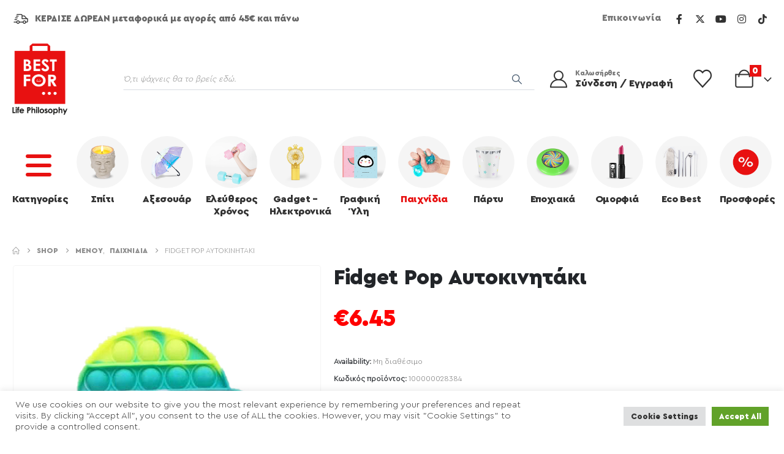

--- FILE ---
content_type: text/html; charset=UTF-8
request_url: https://bestfor.gr/shop/100000028384-fidget-pop-aytokinitaki/
body_size: 38764
content:
	<!DOCTYPE html>
	<html  lang="el">
	<head>
		<meta http-equiv="X-UA-Compatible" content="IE=edge" />
		<meta http-equiv="Content-Type" content="text/html; charset=UTF-8" />
		<meta name="viewport" content="width=device-width, initial-scale=1, minimum-scale=1" />

		<link rel="profile" href="https://gmpg.org/xfn/11" />
		<link rel="pingback" href="https://bestfor.gr/xmlrpc.php" />
						<script>document.documentElement.className = document.documentElement.className + ' yes-js js_active js'</script>
			<meta name='robots' content='index, follow, max-image-preview:large, max-snippet:-1, max-video-preview:-1' />
	<style>img:is([sizes="auto" i], [sizes^="auto," i]) { contain-intrinsic-size: 3000px 1500px }</style>
	
	<!-- This site is optimized with the Yoast SEO plugin v26.6 - https://yoast.com/wordpress/plugins/seo/ -->
	<title>Fidget Pop Αυτοκινητάκι - BEST FOR</title>
	<link rel="canonical" href="https://bestfor.gr/shop/100000028384-fidget-pop-aytokinitaki/" />
	<meta property="og:locale" content="el_GR" />
	<meta property="og:type" content="article" />
	<meta property="og:title" content="Fidget Pop Αυτοκινητάκι - BEST FOR" />
	<meta property="og:url" content="https://bestfor.gr/shop/100000028384-fidget-pop-aytokinitaki/" />
	<meta property="og:site_name" content="BEST FOR" />
	<meta property="article:publisher" content="https://www.facebook.com/BestForGr/" />
	<meta property="article:modified_time" content="2026-01-18T06:42:34+00:00" />
	<meta property="og:image" content="https://bestfor.gr/wp-content/uploads/2022/05/100000028384.jpg" />
	<meta property="og:image:width" content="700" />
	<meta property="og:image:height" content="700" />
	<meta property="og:image:type" content="image/jpeg" />
	<meta name="twitter:card" content="summary_large_image" />
	<meta name="twitter:site" content="@bestforcompany" />
	<script type="application/ld+json" class="yoast-schema-graph">{"@context":"https://schema.org","@graph":[{"@type":"WebPage","@id":"https://bestfor.gr/shop/100000028384-fidget-pop-aytokinitaki/","url":"https://bestfor.gr/shop/100000028384-fidget-pop-aytokinitaki/","name":"Fidget Pop Αυτοκινητάκι - BEST FOR","isPartOf":{"@id":"https://bestfor.gr/#website"},"primaryImageOfPage":{"@id":"https://bestfor.gr/shop/100000028384-fidget-pop-aytokinitaki/#primaryimage"},"image":{"@id":"https://bestfor.gr/shop/100000028384-fidget-pop-aytokinitaki/#primaryimage"},"thumbnailUrl":"https://bestfor.gr/wp-content/uploads/2022/05/100000028384.jpg","datePublished":"2022-05-04T06:15:08+00:00","dateModified":"2026-01-18T06:42:34+00:00","breadcrumb":{"@id":"https://bestfor.gr/shop/100000028384-fidget-pop-aytokinitaki/#breadcrumb"},"inLanguage":"el","potentialAction":[{"@type":"ReadAction","target":["https://bestfor.gr/shop/100000028384-fidget-pop-aytokinitaki/"]}]},{"@type":"ImageObject","inLanguage":"el","@id":"https://bestfor.gr/shop/100000028384-fidget-pop-aytokinitaki/#primaryimage","url":"https://bestfor.gr/wp-content/uploads/2022/05/100000028384.jpg","contentUrl":"https://bestfor.gr/wp-content/uploads/2022/05/100000028384.jpg","width":700,"height":700},{"@type":"BreadcrumbList","@id":"https://bestfor.gr/shop/100000028384-fidget-pop-aytokinitaki/#breadcrumb","itemListElement":[{"@type":"ListItem","position":1,"name":"Home","item":"https://bestfor.gr/"},{"@type":"ListItem","position":2,"name":"Shop","item":"https://bestfor.gr/shop/"},{"@type":"ListItem","position":3,"name":"Fidget Pop Αυτοκινητάκι"}]},{"@type":"WebSite","@id":"https://bestfor.gr/#website","url":"https://bestfor.gr/","name":"BEST FOR","description":"Life Philosophy","publisher":{"@id":"https://bestfor.gr/#organization"},"potentialAction":[{"@type":"SearchAction","target":{"@type":"EntryPoint","urlTemplate":"https://bestfor.gr/?s={search_term_string}"},"query-input":{"@type":"PropertyValueSpecification","valueRequired":true,"valueName":"search_term_string"}}],"inLanguage":"el"},{"@type":"Organization","@id":"https://bestfor.gr/#organization","name":"Best For","url":"https://bestfor.gr/","logo":{"@type":"ImageObject","inLanguage":"el","@id":"https://bestfor.gr/#/schema/logo/image/","url":"https://bestfor.gr/wp-content/uploads/2022/03/cropped-bflogo.png","contentUrl":"https://bestfor.gr/wp-content/uploads/2022/03/cropped-bflogo.png","width":512,"height":512,"caption":"Best For"},"image":{"@id":"https://bestfor.gr/#/schema/logo/image/"},"sameAs":["https://www.facebook.com/BestForGr/","https://x.com/bestforcompany","https://www.instagram.com/bestforgr/","https://www.youtube.com/channel/UC2WgQ3PfRKVsx1fKP1LWxhQ","https://gr.pinterest.com/bestforgr/"]}]}</script>
	<!-- / Yoast SEO plugin. -->


<script type='application/javascript'  id='pys-version-script'>console.log('PixelYourSite Free version 11.1.5.2');</script>
<link rel='dns-prefetch' href='//js.retainful.com' />
<link rel='dns-prefetch' href='//www.googletagmanager.com' />
<link rel='dns-prefetch' href='//fonts.googleapis.com' />
<link rel="alternate" type="application/rss+xml" title="Ροή RSS &raquo; BEST FOR" href="https://bestfor.gr/feed/" />
<link rel="alternate" type="application/rss+xml" title="Ροή Σχολίων &raquo; BEST FOR" href="https://bestfor.gr/comments/feed/" />
		<link rel="shortcut icon" href="//bestfor.gr/wp-content/themes/porto/images/logo/favicon.png" type="image/x-icon" />
				<link rel="apple-touch-icon" href="//bestfor.gr/wp-content/themes/porto/images/logo/apple-touch-icon.png" />
				<link rel="apple-touch-icon" sizes="120x120" href="//bestfor.gr/wp-content/themes/porto/images/logo/apple-touch-icon_120x120.png" />
				<link rel="apple-touch-icon" sizes="76x76" href="//bestfor.gr/wp-content/themes/porto/images/logo/apple-touch-icon_76x76.png" />
				<link rel="apple-touch-icon" sizes="152x152" href="//bestfor.gr/wp-content/themes/porto/images/logo/apple-touch-icon_152x152.png" />
		<script>
window._wpemojiSettings = {"baseUrl":"https:\/\/s.w.org\/images\/core\/emoji\/16.0.1\/72x72\/","ext":".png","svgUrl":"https:\/\/s.w.org\/images\/core\/emoji\/16.0.1\/svg\/","svgExt":".svg","source":{"concatemoji":"https:\/\/bestfor.gr\/wp-includes\/js\/wp-emoji-release.min.js?ver=6.8.3"}};
/*! This file is auto-generated */
!function(s,n){var o,i,e;function c(e){try{var t={supportTests:e,timestamp:(new Date).valueOf()};sessionStorage.setItem(o,JSON.stringify(t))}catch(e){}}function p(e,t,n){e.clearRect(0,0,e.canvas.width,e.canvas.height),e.fillText(t,0,0);var t=new Uint32Array(e.getImageData(0,0,e.canvas.width,e.canvas.height).data),a=(e.clearRect(0,0,e.canvas.width,e.canvas.height),e.fillText(n,0,0),new Uint32Array(e.getImageData(0,0,e.canvas.width,e.canvas.height).data));return t.every(function(e,t){return e===a[t]})}function u(e,t){e.clearRect(0,0,e.canvas.width,e.canvas.height),e.fillText(t,0,0);for(var n=e.getImageData(16,16,1,1),a=0;a<n.data.length;a++)if(0!==n.data[a])return!1;return!0}function f(e,t,n,a){switch(t){case"flag":return n(e,"\ud83c\udff3\ufe0f\u200d\u26a7\ufe0f","\ud83c\udff3\ufe0f\u200b\u26a7\ufe0f")?!1:!n(e,"\ud83c\udde8\ud83c\uddf6","\ud83c\udde8\u200b\ud83c\uddf6")&&!n(e,"\ud83c\udff4\udb40\udc67\udb40\udc62\udb40\udc65\udb40\udc6e\udb40\udc67\udb40\udc7f","\ud83c\udff4\u200b\udb40\udc67\u200b\udb40\udc62\u200b\udb40\udc65\u200b\udb40\udc6e\u200b\udb40\udc67\u200b\udb40\udc7f");case"emoji":return!a(e,"\ud83e\udedf")}return!1}function g(e,t,n,a){var r="undefined"!=typeof WorkerGlobalScope&&self instanceof WorkerGlobalScope?new OffscreenCanvas(300,150):s.createElement("canvas"),o=r.getContext("2d",{willReadFrequently:!0}),i=(o.textBaseline="top",o.font="600 32px Arial",{});return e.forEach(function(e){i[e]=t(o,e,n,a)}),i}function t(e){var t=s.createElement("script");t.src=e,t.defer=!0,s.head.appendChild(t)}"undefined"!=typeof Promise&&(o="wpEmojiSettingsSupports",i=["flag","emoji"],n.supports={everything:!0,everythingExceptFlag:!0},e=new Promise(function(e){s.addEventListener("DOMContentLoaded",e,{once:!0})}),new Promise(function(t){var n=function(){try{var e=JSON.parse(sessionStorage.getItem(o));if("object"==typeof e&&"number"==typeof e.timestamp&&(new Date).valueOf()<e.timestamp+604800&&"object"==typeof e.supportTests)return e.supportTests}catch(e){}return null}();if(!n){if("undefined"!=typeof Worker&&"undefined"!=typeof OffscreenCanvas&&"undefined"!=typeof URL&&URL.createObjectURL&&"undefined"!=typeof Blob)try{var e="postMessage("+g.toString()+"("+[JSON.stringify(i),f.toString(),p.toString(),u.toString()].join(",")+"));",a=new Blob([e],{type:"text/javascript"}),r=new Worker(URL.createObjectURL(a),{name:"wpTestEmojiSupports"});return void(r.onmessage=function(e){c(n=e.data),r.terminate(),t(n)})}catch(e){}c(n=g(i,f,p,u))}t(n)}).then(function(e){for(var t in e)n.supports[t]=e[t],n.supports.everything=n.supports.everything&&n.supports[t],"flag"!==t&&(n.supports.everythingExceptFlag=n.supports.everythingExceptFlag&&n.supports[t]);n.supports.everythingExceptFlag=n.supports.everythingExceptFlag&&!n.supports.flag,n.DOMReady=!1,n.readyCallback=function(){n.DOMReady=!0}}).then(function(){return e}).then(function(){var e;n.supports.everything||(n.readyCallback(),(e=n.source||{}).concatemoji?t(e.concatemoji):e.wpemoji&&e.twemoji&&(t(e.twemoji),t(e.wpemoji)))}))}((window,document),window._wpemojiSettings);
</script>

<link rel='stylesheet' id='themecomplete-epo-css' href='https://bestfor.gr/wp-content/plugins/woocommerce-tm-extra-product-options/assets/css/epo.min.css?ver=5.0.12.3' media='all' />
<style id='wp-emoji-styles-inline-css'>

	img.wp-smiley, img.emoji {
		display: inline !important;
		border: none !important;
		box-shadow: none !important;
		height: 1em !important;
		width: 1em !important;
		margin: 0 0.07em !important;
		vertical-align: -0.1em !important;
		background: none !important;
		padding: 0 !important;
	}
</style>
<link rel='stylesheet' id='wp-block-library-css' href='https://bestfor.gr/wp-includes/css/dist/block-library/style.min.css?ver=6.8.3' media='all' />
<style id='wp-block-library-theme-inline-css'>
.wp-block-audio :where(figcaption){color:#555;font-size:13px;text-align:center}.is-dark-theme .wp-block-audio :where(figcaption){color:#ffffffa6}.wp-block-audio{margin:0 0 1em}.wp-block-code{border:1px solid #ccc;border-radius:4px;font-family:Menlo,Consolas,monaco,monospace;padding:.8em 1em}.wp-block-embed :where(figcaption){color:#555;font-size:13px;text-align:center}.is-dark-theme .wp-block-embed :where(figcaption){color:#ffffffa6}.wp-block-embed{margin:0 0 1em}.blocks-gallery-caption{color:#555;font-size:13px;text-align:center}.is-dark-theme .blocks-gallery-caption{color:#ffffffa6}:root :where(.wp-block-image figcaption){color:#555;font-size:13px;text-align:center}.is-dark-theme :root :where(.wp-block-image figcaption){color:#ffffffa6}.wp-block-image{margin:0 0 1em}.wp-block-pullquote{border-bottom:4px solid;border-top:4px solid;color:currentColor;margin-bottom:1.75em}.wp-block-pullquote cite,.wp-block-pullquote footer,.wp-block-pullquote__citation{color:currentColor;font-size:.8125em;font-style:normal;text-transform:uppercase}.wp-block-quote{border-left:.25em solid;margin:0 0 1.75em;padding-left:1em}.wp-block-quote cite,.wp-block-quote footer{color:currentColor;font-size:.8125em;font-style:normal;position:relative}.wp-block-quote:where(.has-text-align-right){border-left:none;border-right:.25em solid;padding-left:0;padding-right:1em}.wp-block-quote:where(.has-text-align-center){border:none;padding-left:0}.wp-block-quote.is-large,.wp-block-quote.is-style-large,.wp-block-quote:where(.is-style-plain){border:none}.wp-block-search .wp-block-search__label{font-weight:700}.wp-block-search__button{border:1px solid #ccc;padding:.375em .625em}:where(.wp-block-group.has-background){padding:1.25em 2.375em}.wp-block-separator.has-css-opacity{opacity:.4}.wp-block-separator{border:none;border-bottom:2px solid;margin-left:auto;margin-right:auto}.wp-block-separator.has-alpha-channel-opacity{opacity:1}.wp-block-separator:not(.is-style-wide):not(.is-style-dots){width:100px}.wp-block-separator.has-background:not(.is-style-dots){border-bottom:none;height:1px}.wp-block-separator.has-background:not(.is-style-wide):not(.is-style-dots){height:2px}.wp-block-table{margin:0 0 1em}.wp-block-table td,.wp-block-table th{word-break:normal}.wp-block-table :where(figcaption){color:#555;font-size:13px;text-align:center}.is-dark-theme .wp-block-table :where(figcaption){color:#ffffffa6}.wp-block-video :where(figcaption){color:#555;font-size:13px;text-align:center}.is-dark-theme .wp-block-video :where(figcaption){color:#ffffffa6}.wp-block-video{margin:0 0 1em}:root :where(.wp-block-template-part.has-background){margin-bottom:0;margin-top:0;padding:1.25em 2.375em}
</style>
<link rel='stylesheet' id='yith-wcan-shortcodes-css' href='https://bestfor.gr/wp-content/plugins/yith-woocommerce-ajax-navigation/assets/css/shortcodes.css?ver=5.16.0' media='all' />
<style id='yith-wcan-shortcodes-inline-css'>
:root{
	--yith-wcan-filters_colors_titles: #434343;
	--yith-wcan-filters_colors_background: #FFFFFF;
	--yith-wcan-filters_colors_accent: #A7144C;
	--yith-wcan-filters_colors_accent_r: 167;
	--yith-wcan-filters_colors_accent_g: 20;
	--yith-wcan-filters_colors_accent_b: 76;
	--yith-wcan-color_swatches_border_radius: 100%;
	--yith-wcan-color_swatches_size: 30px;
	--yith-wcan-labels_style_background: #FFFFFF;
	--yith-wcan-labels_style_background_hover: #A7144C;
	--yith-wcan-labels_style_background_active: #A7144C;
	--yith-wcan-labels_style_text: #434343;
	--yith-wcan-labels_style_text_hover: #FFFFFF;
	--yith-wcan-labels_style_text_active: #FFFFFF;
	--yith-wcan-anchors_style_text: #434343;
	--yith-wcan-anchors_style_text_hover: #A7144C;
	--yith-wcan-anchors_style_text_active: #A7144C;
}
</style>
<link rel='stylesheet' id='jquery-selectBox-css' href='https://bestfor.gr/wp-content/plugins/yith-woocommerce-wishlist/assets/css/jquery.selectBox.css?ver=1.2.0' media='all' />
<link rel='stylesheet' id='woocommerce_prettyPhoto_css-css' href='//bestfor.gr/wp-content/plugins/woocommerce/assets/css/prettyPhoto.css?ver=3.1.6' media='all' />
<link rel='stylesheet' id='yith-wcwl-main-css' href='https://bestfor.gr/wp-content/plugins/yith-woocommerce-wishlist/assets/css/style.css?ver=4.11.0' media='all' />
<style id='yith-wcwl-main-inline-css'>
 :root { --add-to-wishlist-icon-color: #222529; --added-to-wishlist-icon-color: #E27C7C; --color-add-to-wishlist-background: #333333; --color-add-to-wishlist-text: #FFFFFF; --color-add-to-wishlist-border: #333333; --color-add-to-wishlist-background-hover: #333333; --color-add-to-wishlist-text-hover: #FFFFFF; --color-add-to-wishlist-border-hover: #333333; --rounded-corners-radius: 16px; --color-add-to-cart-background: #333333; --color-add-to-cart-text: #FFFFFF; --color-add-to-cart-border: #333333; --color-add-to-cart-background-hover: #4F4F4F; --color-add-to-cart-text-hover: #FFFFFF; --color-add-to-cart-border-hover: #4F4F4F; --add-to-cart-rounded-corners-radius: 16px; --color-button-style-1-background: #333333; --color-button-style-1-text: #FFFFFF; --color-button-style-1-border: #333333; --color-button-style-1-background-hover: #4F4F4F; --color-button-style-1-text-hover: #FFFFFF; --color-button-style-1-border-hover: #4F4F4F; --color-button-style-2-background: #333333; --color-button-style-2-text: #FFFFFF; --color-button-style-2-border: #333333; --color-button-style-2-background-hover: #4F4F4F; --color-button-style-2-text-hover: #FFFFFF; --color-button-style-2-border-hover: #4F4F4F; --color-wishlist-table-background: #FFFFFF; --color-wishlist-table-text: #6d6c6c; --color-wishlist-table-border: #FFFFFF; --color-headers-background: #F4F4F4; --color-share-button-color: #FFFFFF; --color-share-button-color-hover: #FFFFFF; --color-fb-button-background: #39599E; --color-fb-button-background-hover: #595A5A; --color-tw-button-background: #45AFE2; --color-tw-button-background-hover: #595A5A; --color-pr-button-background: #AB2E31; --color-pr-button-background-hover: #595A5A; --color-em-button-background: #FBB102; --color-em-button-background-hover: #595A5A; --color-wa-button-background: #00A901; --color-wa-button-background-hover: #595A5A; --feedback-duration: 3s } 
 :root { --add-to-wishlist-icon-color: #222529; --added-to-wishlist-icon-color: #E27C7C; --color-add-to-wishlist-background: #333333; --color-add-to-wishlist-text: #FFFFFF; --color-add-to-wishlist-border: #333333; --color-add-to-wishlist-background-hover: #333333; --color-add-to-wishlist-text-hover: #FFFFFF; --color-add-to-wishlist-border-hover: #333333; --rounded-corners-radius: 16px; --color-add-to-cart-background: #333333; --color-add-to-cart-text: #FFFFFF; --color-add-to-cart-border: #333333; --color-add-to-cart-background-hover: #4F4F4F; --color-add-to-cart-text-hover: #FFFFFF; --color-add-to-cart-border-hover: #4F4F4F; --add-to-cart-rounded-corners-radius: 16px; --color-button-style-1-background: #333333; --color-button-style-1-text: #FFFFFF; --color-button-style-1-border: #333333; --color-button-style-1-background-hover: #4F4F4F; --color-button-style-1-text-hover: #FFFFFF; --color-button-style-1-border-hover: #4F4F4F; --color-button-style-2-background: #333333; --color-button-style-2-text: #FFFFFF; --color-button-style-2-border: #333333; --color-button-style-2-background-hover: #4F4F4F; --color-button-style-2-text-hover: #FFFFFF; --color-button-style-2-border-hover: #4F4F4F; --color-wishlist-table-background: #FFFFFF; --color-wishlist-table-text: #6d6c6c; --color-wishlist-table-border: #FFFFFF; --color-headers-background: #F4F4F4; --color-share-button-color: #FFFFFF; --color-share-button-color-hover: #FFFFFF; --color-fb-button-background: #39599E; --color-fb-button-background-hover: #595A5A; --color-tw-button-background: #45AFE2; --color-tw-button-background-hover: #595A5A; --color-pr-button-background: #AB2E31; --color-pr-button-background-hover: #595A5A; --color-em-button-background: #FBB102; --color-em-button-background-hover: #595A5A; --color-wa-button-background: #00A901; --color-wa-button-background-hover: #595A5A; --feedback-duration: 3s } 
</style>
<style id='global-styles-inline-css'>
:root{--wp--preset--aspect-ratio--square: 1;--wp--preset--aspect-ratio--4-3: 4/3;--wp--preset--aspect-ratio--3-4: 3/4;--wp--preset--aspect-ratio--3-2: 3/2;--wp--preset--aspect-ratio--2-3: 2/3;--wp--preset--aspect-ratio--16-9: 16/9;--wp--preset--aspect-ratio--9-16: 9/16;--wp--preset--color--black: #000000;--wp--preset--color--cyan-bluish-gray: #abb8c3;--wp--preset--color--white: #ffffff;--wp--preset--color--pale-pink: #f78da7;--wp--preset--color--vivid-red: #cf2e2e;--wp--preset--color--luminous-vivid-orange: #ff6900;--wp--preset--color--luminous-vivid-amber: #fcb900;--wp--preset--color--light-green-cyan: #7bdcb5;--wp--preset--color--vivid-green-cyan: #00d084;--wp--preset--color--pale-cyan-blue: #8ed1fc;--wp--preset--color--vivid-cyan-blue: #0693e3;--wp--preset--color--vivid-purple: #9b51e0;--wp--preset--color--primary: var(--porto-primary-color);--wp--preset--color--secondary: var(--porto-secondary-color);--wp--preset--color--tertiary: var(--porto-tertiary-color);--wp--preset--color--quaternary: var(--porto-quaternary-color);--wp--preset--color--dark: var(--porto-dark-color);--wp--preset--color--light: var(--porto-light-color);--wp--preset--color--primary-hover: var(--porto-primary-light-5);--wp--preset--gradient--vivid-cyan-blue-to-vivid-purple: linear-gradient(135deg,rgba(6,147,227,1) 0%,rgb(155,81,224) 100%);--wp--preset--gradient--light-green-cyan-to-vivid-green-cyan: linear-gradient(135deg,rgb(122,220,180) 0%,rgb(0,208,130) 100%);--wp--preset--gradient--luminous-vivid-amber-to-luminous-vivid-orange: linear-gradient(135deg,rgba(252,185,0,1) 0%,rgba(255,105,0,1) 100%);--wp--preset--gradient--luminous-vivid-orange-to-vivid-red: linear-gradient(135deg,rgba(255,105,0,1) 0%,rgb(207,46,46) 100%);--wp--preset--gradient--very-light-gray-to-cyan-bluish-gray: linear-gradient(135deg,rgb(238,238,238) 0%,rgb(169,184,195) 100%);--wp--preset--gradient--cool-to-warm-spectrum: linear-gradient(135deg,rgb(74,234,220) 0%,rgb(151,120,209) 20%,rgb(207,42,186) 40%,rgb(238,44,130) 60%,rgb(251,105,98) 80%,rgb(254,248,76) 100%);--wp--preset--gradient--blush-light-purple: linear-gradient(135deg,rgb(255,206,236) 0%,rgb(152,150,240) 100%);--wp--preset--gradient--blush-bordeaux: linear-gradient(135deg,rgb(254,205,165) 0%,rgb(254,45,45) 50%,rgb(107,0,62) 100%);--wp--preset--gradient--luminous-dusk: linear-gradient(135deg,rgb(255,203,112) 0%,rgb(199,81,192) 50%,rgb(65,88,208) 100%);--wp--preset--gradient--pale-ocean: linear-gradient(135deg,rgb(255,245,203) 0%,rgb(182,227,212) 50%,rgb(51,167,181) 100%);--wp--preset--gradient--electric-grass: linear-gradient(135deg,rgb(202,248,128) 0%,rgb(113,206,126) 100%);--wp--preset--gradient--midnight: linear-gradient(135deg,rgb(2,3,129) 0%,rgb(40,116,252) 100%);--wp--preset--font-size--small: 13px;--wp--preset--font-size--medium: 20px;--wp--preset--font-size--large: 36px;--wp--preset--font-size--x-large: 42px;--wp--preset--font-family--cera-bold: cera-bold;--wp--preset--font-family--cera-normal: cera-normal;--wp--preset--font-family--cera-light: cera-light;--wp--preset--spacing--20: 0.44rem;--wp--preset--spacing--30: 0.67rem;--wp--preset--spacing--40: 1rem;--wp--preset--spacing--50: 1.5rem;--wp--preset--spacing--60: 2.25rem;--wp--preset--spacing--70: 3.38rem;--wp--preset--spacing--80: 5.06rem;--wp--preset--shadow--natural: 6px 6px 9px rgba(0, 0, 0, 0.2);--wp--preset--shadow--deep: 12px 12px 50px rgba(0, 0, 0, 0.4);--wp--preset--shadow--sharp: 6px 6px 0px rgba(0, 0, 0, 0.2);--wp--preset--shadow--outlined: 6px 6px 0px -3px rgba(255, 255, 255, 1), 6px 6px rgba(0, 0, 0, 1);--wp--preset--shadow--crisp: 6px 6px 0px rgba(0, 0, 0, 1);}:where(body) { margin: 0; }.wp-site-blocks > .alignleft { float: left; margin-right: 2em; }.wp-site-blocks > .alignright { float: right; margin-left: 2em; }.wp-site-blocks > .aligncenter { justify-content: center; margin-left: auto; margin-right: auto; }:where(.is-layout-flex){gap: 0.5em;}:where(.is-layout-grid){gap: 0.5em;}.is-layout-flow > .alignleft{float: left;margin-inline-start: 0;margin-inline-end: 2em;}.is-layout-flow > .alignright{float: right;margin-inline-start: 2em;margin-inline-end: 0;}.is-layout-flow > .aligncenter{margin-left: auto !important;margin-right: auto !important;}.is-layout-constrained > .alignleft{float: left;margin-inline-start: 0;margin-inline-end: 2em;}.is-layout-constrained > .alignright{float: right;margin-inline-start: 2em;margin-inline-end: 0;}.is-layout-constrained > .aligncenter{margin-left: auto !important;margin-right: auto !important;}.is-layout-constrained > :where(:not(.alignleft):not(.alignright):not(.alignfull)){margin-left: auto !important;margin-right: auto !important;}body .is-layout-flex{display: flex;}.is-layout-flex{flex-wrap: wrap;align-items: center;}.is-layout-flex > :is(*, div){margin: 0;}body .is-layout-grid{display: grid;}.is-layout-grid > :is(*, div){margin: 0;}body{padding-top: 0px;padding-right: 0px;padding-bottom: 0px;padding-left: 0px;}a:where(:not(.wp-element-button)){text-decoration: underline;}:root :where(.wp-element-button, .wp-block-button__link){background-color: #32373c;border-width: 0;color: #fff;font-family: inherit;font-size: inherit;line-height: inherit;padding: calc(0.667em + 2px) calc(1.333em + 2px);text-decoration: none;}.has-black-color{color: var(--wp--preset--color--black) !important;}.has-cyan-bluish-gray-color{color: var(--wp--preset--color--cyan-bluish-gray) !important;}.has-white-color{color: var(--wp--preset--color--white) !important;}.has-pale-pink-color{color: var(--wp--preset--color--pale-pink) !important;}.has-vivid-red-color{color: var(--wp--preset--color--vivid-red) !important;}.has-luminous-vivid-orange-color{color: var(--wp--preset--color--luminous-vivid-orange) !important;}.has-luminous-vivid-amber-color{color: var(--wp--preset--color--luminous-vivid-amber) !important;}.has-light-green-cyan-color{color: var(--wp--preset--color--light-green-cyan) !important;}.has-vivid-green-cyan-color{color: var(--wp--preset--color--vivid-green-cyan) !important;}.has-pale-cyan-blue-color{color: var(--wp--preset--color--pale-cyan-blue) !important;}.has-vivid-cyan-blue-color{color: var(--wp--preset--color--vivid-cyan-blue) !important;}.has-vivid-purple-color{color: var(--wp--preset--color--vivid-purple) !important;}.has-primary-color{color: var(--wp--preset--color--primary) !important;}.has-secondary-color{color: var(--wp--preset--color--secondary) !important;}.has-tertiary-color{color: var(--wp--preset--color--tertiary) !important;}.has-quaternary-color{color: var(--wp--preset--color--quaternary) !important;}.has-dark-color{color: var(--wp--preset--color--dark) !important;}.has-light-color{color: var(--wp--preset--color--light) !important;}.has-primary-hover-color{color: var(--wp--preset--color--primary-hover) !important;}.has-black-background-color{background-color: var(--wp--preset--color--black) !important;}.has-cyan-bluish-gray-background-color{background-color: var(--wp--preset--color--cyan-bluish-gray) !important;}.has-white-background-color{background-color: var(--wp--preset--color--white) !important;}.has-pale-pink-background-color{background-color: var(--wp--preset--color--pale-pink) !important;}.has-vivid-red-background-color{background-color: var(--wp--preset--color--vivid-red) !important;}.has-luminous-vivid-orange-background-color{background-color: var(--wp--preset--color--luminous-vivid-orange) !important;}.has-luminous-vivid-amber-background-color{background-color: var(--wp--preset--color--luminous-vivid-amber) !important;}.has-light-green-cyan-background-color{background-color: var(--wp--preset--color--light-green-cyan) !important;}.has-vivid-green-cyan-background-color{background-color: var(--wp--preset--color--vivid-green-cyan) !important;}.has-pale-cyan-blue-background-color{background-color: var(--wp--preset--color--pale-cyan-blue) !important;}.has-vivid-cyan-blue-background-color{background-color: var(--wp--preset--color--vivid-cyan-blue) !important;}.has-vivid-purple-background-color{background-color: var(--wp--preset--color--vivid-purple) !important;}.has-primary-background-color{background-color: var(--wp--preset--color--primary) !important;}.has-secondary-background-color{background-color: var(--wp--preset--color--secondary) !important;}.has-tertiary-background-color{background-color: var(--wp--preset--color--tertiary) !important;}.has-quaternary-background-color{background-color: var(--wp--preset--color--quaternary) !important;}.has-dark-background-color{background-color: var(--wp--preset--color--dark) !important;}.has-light-background-color{background-color: var(--wp--preset--color--light) !important;}.has-primary-hover-background-color{background-color: var(--wp--preset--color--primary-hover) !important;}.has-black-border-color{border-color: var(--wp--preset--color--black) !important;}.has-cyan-bluish-gray-border-color{border-color: var(--wp--preset--color--cyan-bluish-gray) !important;}.has-white-border-color{border-color: var(--wp--preset--color--white) !important;}.has-pale-pink-border-color{border-color: var(--wp--preset--color--pale-pink) !important;}.has-vivid-red-border-color{border-color: var(--wp--preset--color--vivid-red) !important;}.has-luminous-vivid-orange-border-color{border-color: var(--wp--preset--color--luminous-vivid-orange) !important;}.has-luminous-vivid-amber-border-color{border-color: var(--wp--preset--color--luminous-vivid-amber) !important;}.has-light-green-cyan-border-color{border-color: var(--wp--preset--color--light-green-cyan) !important;}.has-vivid-green-cyan-border-color{border-color: var(--wp--preset--color--vivid-green-cyan) !important;}.has-pale-cyan-blue-border-color{border-color: var(--wp--preset--color--pale-cyan-blue) !important;}.has-vivid-cyan-blue-border-color{border-color: var(--wp--preset--color--vivid-cyan-blue) !important;}.has-vivid-purple-border-color{border-color: var(--wp--preset--color--vivid-purple) !important;}.has-primary-border-color{border-color: var(--wp--preset--color--primary) !important;}.has-secondary-border-color{border-color: var(--wp--preset--color--secondary) !important;}.has-tertiary-border-color{border-color: var(--wp--preset--color--tertiary) !important;}.has-quaternary-border-color{border-color: var(--wp--preset--color--quaternary) !important;}.has-dark-border-color{border-color: var(--wp--preset--color--dark) !important;}.has-light-border-color{border-color: var(--wp--preset--color--light) !important;}.has-primary-hover-border-color{border-color: var(--wp--preset--color--primary-hover) !important;}.has-vivid-cyan-blue-to-vivid-purple-gradient-background{background: var(--wp--preset--gradient--vivid-cyan-blue-to-vivid-purple) !important;}.has-light-green-cyan-to-vivid-green-cyan-gradient-background{background: var(--wp--preset--gradient--light-green-cyan-to-vivid-green-cyan) !important;}.has-luminous-vivid-amber-to-luminous-vivid-orange-gradient-background{background: var(--wp--preset--gradient--luminous-vivid-amber-to-luminous-vivid-orange) !important;}.has-luminous-vivid-orange-to-vivid-red-gradient-background{background: var(--wp--preset--gradient--luminous-vivid-orange-to-vivid-red) !important;}.has-very-light-gray-to-cyan-bluish-gray-gradient-background{background: var(--wp--preset--gradient--very-light-gray-to-cyan-bluish-gray) !important;}.has-cool-to-warm-spectrum-gradient-background{background: var(--wp--preset--gradient--cool-to-warm-spectrum) !important;}.has-blush-light-purple-gradient-background{background: var(--wp--preset--gradient--blush-light-purple) !important;}.has-blush-bordeaux-gradient-background{background: var(--wp--preset--gradient--blush-bordeaux) !important;}.has-luminous-dusk-gradient-background{background: var(--wp--preset--gradient--luminous-dusk) !important;}.has-pale-ocean-gradient-background{background: var(--wp--preset--gradient--pale-ocean) !important;}.has-electric-grass-gradient-background{background: var(--wp--preset--gradient--electric-grass) !important;}.has-midnight-gradient-background{background: var(--wp--preset--gradient--midnight) !important;}.has-small-font-size{font-size: var(--wp--preset--font-size--small) !important;}.has-medium-font-size{font-size: var(--wp--preset--font-size--medium) !important;}.has-large-font-size{font-size: var(--wp--preset--font-size--large) !important;}.has-x-large-font-size{font-size: var(--wp--preset--font-size--x-large) !important;}.has-cera-bold-font-family{font-family: var(--wp--preset--font-family--cera-bold) !important;}.has-cera-normal-font-family{font-family: var(--wp--preset--font-family--cera-normal) !important;}.has-cera-light-font-family{font-family: var(--wp--preset--font-family--cera-light) !important;}
:where(.wp-block-post-template.is-layout-flex){gap: 1.25em;}:where(.wp-block-post-template.is-layout-grid){gap: 1.25em;}
:where(.wp-block-columns.is-layout-flex){gap: 2em;}:where(.wp-block-columns.is-layout-grid){gap: 2em;}
:root :where(.wp-block-pullquote){font-size: 1.5em;line-height: 1.6;}
</style>
<link rel='stylesheet' id='contact-form-7-css' href='https://bestfor.gr/wp-content/plugins/contact-form-7/includes/css/styles.css?ver=6.1.4' media='all' />
<link rel='stylesheet' id='cookie-law-info-css' href='https://bestfor.gr/wp-content/plugins/cookie-law-info/legacy/public/css/cookie-law-info-public.css?ver=3.3.9.1' media='all' />
<link rel='stylesheet' id='cookie-law-info-gdpr-css' href='https://bestfor.gr/wp-content/plugins/cookie-law-info/legacy/public/css/cookie-law-info-gdpr.css?ver=3.3.9.1' media='all' />
<link rel='stylesheet' id='menu-image-css' href='https://bestfor.gr/wp-content/plugins/menu-image/includes/css/menu-image.css?ver=3.13' media='all' />
<link rel='stylesheet' id='dashicons-css' href='https://bestfor.gr/wp-includes/css/dashicons.min.css?ver=6.8.3' media='all' />
<style id='dashicons-inline-css'>
[data-font="Dashicons"]:before {font-family: 'Dashicons' !important;content: attr(data-icon) !important;speak: none !important;font-weight: normal !important;font-variant: normal !important;text-transform: none !important;line-height: 1 !important;font-style: normal !important;-webkit-font-smoothing: antialiased !important;-moz-osx-font-smoothing: grayscale !important;}
</style>
<link rel='stylesheet' id='uaf_client_css-css' href='https://bestfor.gr/wp-content/uploads/useanyfont/uaf.css?ver=1767724545' media='all' />
<link rel='stylesheet' id='wobd-font-css' href='//fonts.googleapis.com/css?family=Lato%3A300%2C400%2C700%2C900%7CMontserrat&#038;ver=6.8.3' media='all' />
<link rel='stylesheet' id='wobd-fontawesome-style-css' href='https://bestfor.gr/wp-content/plugins/woo-badge-designer-lite/css//font-awesome.min.css?ver=1.1.3' media='all' />
<link rel='stylesheet' id='wobd-fontawesome1-style-css' href='https://bestfor.gr/wp-content/plugins/woo-badge-designer-lite/css//fontawesome.css?ver=1.1.3' media='all' />
<link rel='stylesheet' id='wobd-fa-brands-style-css' href='https://bestfor.gr/wp-content/plugins/woo-badge-designer-lite/css//fa-brands.css?ver=1.1.3' media='all' />
<link rel='stylesheet' id='wobd-fa-regular-style-css' href='https://bestfor.gr/wp-content/plugins/woo-badge-designer-lite/css//fa-regular.css?ver=1.1.3' media='all' />
<link rel='stylesheet' id='wobd-fa-solid-style-css' href='https://bestfor.gr/wp-content/plugins/woo-badge-designer-lite/css//fa-solid.css?ver=1.1.3' media='all' />
<link rel='stylesheet' id='elegant-icons-css' href='https://bestfor.gr/wp-content/plugins/woo-badge-designer-lite/css//elegant-icons.css?ver=1.1.3' media='all' />
<link rel='stylesheet' id='linear-style-css' href='https://bestfor.gr/wp-content/plugins/woo-badge-designer-lite/css//linear-style.css?ver=1.1.3' media='all' />
<link rel='stylesheet' id='wobd-frontend-style-css' href='https://bestfor.gr/wp-content/plugins/woo-badge-designer-lite/css/wobd-frontend.css?ver=1.1.3' media='all' />
<link rel='stylesheet' id='woocommerce-packing-slips-css' href='https://bestfor.gr/wp-content/plugins/woocommerce-packing-slips/public/css/woocommerce-packing-slips-public.css?ver=1.2.1' media='all' />
<link rel='stylesheet' id='woocommerce-pdf-invoices-css' href='https://bestfor.gr/wp-content/plugins/woocommerce-ultimate-pdf-invoices/public/css/woocommerce-pdf-invoices-public.css?ver=1.3.1' media='all' />
<link rel='stylesheet' id='photoswipe-css' href='https://bestfor.gr/wp-content/plugins/woocommerce/assets/css/photoswipe/photoswipe.min.css?ver=10.4.3' media='all' />
<link rel='stylesheet' id='photoswipe-default-skin-css' href='https://bestfor.gr/wp-content/plugins/woocommerce/assets/css/photoswipe/default-skin/default-skin.min.css?ver=10.4.3' media='all' />
<style id='woocommerce-inline-inline-css'>
.woocommerce form .form-row .required { visibility: visible; }
</style>
<link rel='stylesheet' id='dflip-style-css' href='https://bestfor.gr/wp-content/plugins/3d-flipbook-dflip-lite/assets/css/dflip.min.css?ver=2.4.20' media='all' />
<link rel='stylesheet' id='porto-fs-progress-bar-css' href='https://bestfor.gr/wp-content/themes/porto/inc/lib/woocommerce-shipping-progress-bar/shipping-progress-bar.css?ver=7.5.0' media='all' />
<link rel='stylesheet' id='porto-css-vars-css' href='https://bestfor.gr/wp-content/uploads/porto_styles/theme_css_vars.css?ver=7.5.0' media='all' />
<link rel='stylesheet' id='js_composer_front-css' href='https://bestfor.gr/wp-content/plugins/js_composer/assets/css/js_composer.min.css?ver=8.2' media='all' />
<link rel='stylesheet' id='bootstrap-css' href='https://bestfor.gr/wp-content/uploads/porto_styles/bootstrap.css?ver=7.5.0' media='all' />
<link rel='stylesheet' id='porto-plugins-css' href='https://bestfor.gr/wp-content/themes/porto/css/plugins.css?ver=7.5.0' media='all' />
<link rel='stylesheet' id='porto-theme-css' href='https://bestfor.gr/wp-content/themes/porto/css/theme.css?ver=7.5.0' media='all' />
<link rel='stylesheet' id='porto-animate-css' href='https://bestfor.gr/wp-content/themes/porto/css/part/animate.css?ver=7.5.0' media='all' />
<link rel='stylesheet' id='porto-widget-text-css' href='https://bestfor.gr/wp-content/themes/porto/css/part/widget-text.css?ver=7.5.0' media='all' />
<link rel='stylesheet' id='porto-widget-follow-us-css' href='https://bestfor.gr/wp-content/themes/porto/css/part/widget-follow-us.css?ver=7.5.0' media='all' />
<link rel='stylesheet' id='porto-blog-legacy-css' href='https://bestfor.gr/wp-content/themes/porto/css/part/blog-legacy.css?ver=7.5.0' media='all' />
<link rel='stylesheet' id='porto-header-shop-css' href='https://bestfor.gr/wp-content/themes/porto/css/part/header-shop.css?ver=7.5.0' media='all' />
<link rel='stylesheet' id='porto-header-legacy-css' href='https://bestfor.gr/wp-content/themes/porto/css/part/header-legacy.css?ver=7.5.0' media='all' />
<link rel='stylesheet' id='porto-footer-legacy-css' href='https://bestfor.gr/wp-content/themes/porto/css/part/footer-legacy.css?ver=7.5.0' media='all' />
<link rel='stylesheet' id='porto-side-nav-panel-css' href='https://bestfor.gr/wp-content/themes/porto/css/part/side-nav-panel.css?ver=7.5.0' media='all' />
<link rel='stylesheet' id='porto-media-mobile-sidebar-css' href='https://bestfor.gr/wp-content/themes/porto/css/part/media-mobile-sidebar.css?ver=7.5.0' media='(max-width:991px)' />
<link rel='stylesheet' id='porto-shortcodes-css' href='https://bestfor.gr/wp-content/uploads/porto_styles/shortcodes.css?ver=7.5.0' media='all' />
<link rel='stylesheet' id='porto-theme-shop-css' href='https://bestfor.gr/wp-content/themes/porto/css/theme_shop.css?ver=7.5.0' media='all' />
<link rel='stylesheet' id='porto-only-product-css' href='https://bestfor.gr/wp-content/themes/porto/css/part/only-product.css?ver=7.5.0' media='all' />
<link rel='stylesheet' id='porto-shop-legacy-css' href='https://bestfor.gr/wp-content/themes/porto/css/part/shop-legacy.css?ver=7.5.0' media='all' />
<link rel='stylesheet' id='porto-shop-sidebar-base-css' href='https://bestfor.gr/wp-content/themes/porto/css/part/shop-sidebar-base.css?ver=7.5.0' media='all' />
<link rel='stylesheet' id='porto-theme-wpb-css' href='https://bestfor.gr/wp-content/themes/porto/css/theme_wpb.css?ver=7.5.0' media='all' />
<link rel='stylesheet' id='porto-theme-radius-css' href='https://bestfor.gr/wp-content/themes/porto/css/theme_radius.css?ver=7.5.0' media='all' />
<link rel='stylesheet' id='porto-dynamic-style-css' href='https://bestfor.gr/wp-content/uploads/porto_styles/dynamic_style.css?ver=7.5.0' media='all' />
<link rel='stylesheet' id='porto-type-builder-css' href='https://bestfor.gr/wp-content/plugins/porto-functionality/builders/assets/type-builder.css?ver=3.5.0' media='all' />
<link rel='stylesheet' id='porto-account-login-style-css' href='https://bestfor.gr/wp-content/themes/porto/css/theme/shop/login-style/account-login.css?ver=7.5.0' media='all' />
<link rel='stylesheet' id='porto-theme-woopage-css' href='https://bestfor.gr/wp-content/themes/porto/css/theme/shop/other/woopage.css?ver=7.5.0' media='all' />
<link rel='stylesheet' id='porto-style-css' href='https://bestfor.gr/wp-content/themes/porto/style.css?ver=7.5.0' media='all' />
<style id='porto-style-inline-css'>
.side-header-narrow-bar-logo{max-width:135px}@media (min-width:992px){}.page-top ul.breadcrumb > li.home{display:inline-block}.page-top ul.breadcrumb > li.home a{position:relative;width:1em;text-indent:-9999px}.page-top ul.breadcrumb > li.home a:after{content:"\e883";font-family:'porto';float:left;text-indent:0}.product-images .img-thumbnail .inner,.product-images .img-thumbnail .inner img{-webkit-transform:none;transform:none}.sticky-product{position:fixed;top:0;left:0;width:100%;z-index:1001;background-color:#fff;box-shadow:0 3px 5px rgba(0,0,0,0.08);padding:15px 0}.sticky-product.pos-bottom{top:auto;bottom:var(--porto-icon-menus-mobile,0);box-shadow:0 -3px 5px rgba(0,0,0,0.08)}.sticky-product .container{display:-ms-flexbox;display:flex;-ms-flex-align:center;align-items:center;-ms-flex-wrap:wrap;flex-wrap:wrap}.sticky-product .sticky-image{max-width:60px;margin-right:15px}.sticky-product .add-to-cart{-ms-flex:1;flex:1;text-align:right;margin-top:5px}.sticky-product .product-name{font-size:16px;font-weight:600;line-height:inherit;margin-bottom:0}.sticky-product .sticky-detail{line-height:1.5;display:-ms-flexbox;display:flex}.sticky-product .star-rating{margin:5px 15px;font-size:1em}.sticky-product .availability{padding-top:2px}.sticky-product .sticky-detail .price{font-family:Roboto,Roboto,sans-serif;font-weight:400;margin-bottom:0;font-size:1.3em;line-height:1.5}.sticky-product.pos-top:not(.hide){top:0;opacity:1;visibility:visible;transform:translate3d( 0,0,0 )}.sticky-product.pos-top.scroll-down{opacity:0 !important;visibility:hidden;transform:translate3d( 0,-100%,0 )}.sticky-product.sticky-ready{transition:left .3s,visibility 0.3s,opacity 0.3s,transform 0.3s,top 0.3s ease}.sticky-product .quantity.extra-type{display:none}@media (min-width:992px){body.single-product .sticky-product .container{padding-left:calc(var(--porto-grid-gutter-width) / 2);padding-right:calc(var(--porto-grid-gutter-width) / 2)}}.sticky-product .container{padding-left:var(--porto-fluid-spacing);padding-right:var(--porto-fluid-spacing)}@media (max-width:768px){.sticky-product .sticky-image,.sticky-product .sticky-detail,.sticky-product{display:none}.sticky-product.show-mobile{display:block;padding-top:10px;padding-bottom:10px}.sticky-product.show-mobile .add-to-cart{margin-top:0}.sticky-product.show-mobile .single_add_to_cart_button{margin:0;width:100%}}#login-form-popup{max-width:480px}#header .top-links > li.menu-item > a{padding-left:1rem;padding-right:1rem}#header .share-links a{font-size:1rem;box-shadow:inherit}#header .share-links a:not(:hover){color:#323232;background-color:#ffffff}#header .share-links a:hover{color:#ffffff}.wpb_style_fd6ce07a9216a2f389c070b8b7287674#mini-cart .cart-head{font-size:30px}.main-content,.left-sidebar,.right-sidebar{padding-top:0}.sale-text{padding:.3em .8em;transform:rotate(-2deg)}.sale-text strong{font-size:2em;vertical-align:text-top}.top-ten-products ul.products{flex-wrap:nowrap;overflow-x:auto;counter-reset:p_count 0}.top-ten-products ul.products li.product-col:before{counter-increment:p_count;content:counter(p_count)"º";position:absolute;left:20px;top:10px;z-index:2;background:#3d5167;width:2rem;height:2rem;border-radius:1rem;text-align:center;padding-top:.5rem;line-height:1;color:#fff;font-size:1rem;font-weight:600}.top-ten-products .product-image .labels{top:3rem}.top-ten-products .products::-webkit-scrollbar{height:8px}.top-ten-products .products::-webkit-scrollbar-track{background:#f4f4f4;border-radius:8px;margin:8px}.top-ten-products .products::-webkit-scrollbar-thumb{background:#3d5167;border-radius:8px}.products-inline .product-image,.products-inline .category-list,.products-inline .rating-wrap,.products-inline .yith-wcwl-add-to-wishlist,.products-inline .quickview,.products-inline .add_to_cart_button:before{display:none !important}.products-inline .product-content{display:flex;flex-wrap:wrap}.products-inline li.product-col h3:before{content:'-';margin-right:.5rem}.products-inline .product-content > *:not(:last-child){margin-right:1.25rem}.products-inline .add-links .button{height:auto;min-width:auto;padding:0 !important;background:none !important;line-height:1.3 !important;border-bottom:1px solid !important;color:#3d5167 !important;font-size:.8125rem;letter-spacing:-.025em;font-weight:700;text-transform:capitalize}.products-inline li.product-col{margin-bottom:0 !important}.products-inline li.product-col h3{font-size:.9375rem !important;font-weight:500 !important}.products-inline li.product-col .price{font-family:'Open Sans',sans-serif}.porto-hotspot ul.products li.product .product-image{box-shadow:none}.porto-hotspot .yith-wcwl-add-to-wishlist,.porto-hotspot .quickview{display:none}.porto-hotspot ul.products .add-links .button{width:100%;display:block;height:2.625rem;line-height:2.5rem !important;background:#3d5167 !important;color:#fff !important;margin:0 0 -.5em}.porto-hotspot .add-links .button:before{float:none}.products-slider.nav-style-4 .owl-nav [class*="owl-"]{font-size:18px}.widget_wysija_cont{display:flex;max-width:510px;align-items:center;margin-left:auto;margin-right:auto;border-bottom:1px solid #d8dce1}.widget_wysija_cont + .wpcf7-response-output{max-width:510px;margin-left:auto !important;margin-right:auto !important}.widget_wysija .wysija-paragraph{flex:1;position:relative;margin-bottom:0}.widget_wysija .wysija-paragraph:before{content:"\e88e";font-family:'porto';font-size:1rem;font-weight:600;color:#3d5167;line-height:1;position:absolute;left:0;top:50%;margin-top:-.5em;z-index:1}.widget_wysija .wysija-input{border:none;padding-left:1.5rem;font-size:.75rem;font-style:italic;box-shadow:none;line-height:2}.widget_wysija .wysija-submit{font-size:.75rem;font-weight:800;padding:.5em .8em;outline:none;box-shadow:none !important}.widget_wysija .wpcf7-form-control-wrap{position:static}.widget_wysija span.wpcf7-not-valid-tip{position:absolute;top:100%;left:0;width:100%}.widget .widget-title,#footer .widget-title{font-size:.9375rem;font-weight:700}#footer .share-links a{width:2.5rem;height:2.5rem;box-shadow:none}#footer .footer-bottom{padding:2rem 0;font-size:1em}#footer .widget > div > ul li{margin-bottom:.625rem}#header .main-menu > li.menu-item > a{font-family:Lato,sans-serif;font-size:16px;font-weight:400;line-height:20px;letter-spacing:-.35px;color:#323232;padding:10px}#header .main-menu > li.menu-item.active > a{background-color:transparent;color:#E81111}#header .main-menu > li.menu-item.active:hover > a,#header .main-menu > li.menu-item:hover > a{background-color:transparent;color:#E81111}#header .main-menu .fa-bars{margin-bottom:.5rem;width:100%;background:#ffffff;border-radius:50%;color:#E81111;font-size:40px;   height:85px;line-height:3}#mini-cart .cart-items,.gutenberg-hb .compare-count,.my-wishlist .wishlist-count,header .compare-count{--porto-badge-size:19px;position:absolute;right:calc(-1 * var(--porto-badge-size) /2);top:px;font-size:15px;font-weight:900;text-align:center;width:var(--porto-badge-size);height:var(--porto-badge-size);line-height:var(--porto-badge-size);border-radius:1%;overflow:hidden;color:#fff;background-color:#e81111}.sale-text{padding:.5em .8em;transform:none}.top-ten-products ul.products li.product-col:before{counter-increment:p_count;content:counter(p_count) "º";position:absolute;left:30px;top:10px;z-index:2;background:#e81111;width:3rem;height:2rem;border-radius:1rem;text-align:center;padding-top:.46rem;line-height:0.90;color:#fff;font-size:20px;font-weight:900}.single-product .product-summary-wrap .price{font:600 38px/2 var(--porto-add-to-cart-ff),var(--porto-body-ff),sans-serif;   letter-spacing:-.02em}.product-summary-wrap .price{color:#e81111}.products.related{padding-bottom:1.875rem;margin-bottom:50px}ul.products .price{display:block;font-size:28px;margin-bottom:1rem}.price,td.order-total,td.product-subtotal,td.product-total,tr.cart-subtotal{color:#e81111}.single-product .product_title{font-size:35px;line-height:1.2;color:var(--porto-heading-color);letter-spacing:-.01em;font-weight:700;margin-bottom:.2em}.searchform div.yith-ajaxsearchform-container #yith-searchsubmit{order:0}#header .wpb_custom_d005155bcd117a06a513d115d9e7ad89 .search-toggle{color:#606669;display:none}.searchform div.yith-ajaxsearchform-container,.searchform div.yith-ajaxsearchform-container .yith-ajaxsearchform-select{display:flex;flex-wrap:nowrap;flex-direction:row;align-content:center;justify-content:flex-start}#header .porto-view-switcher > li.menu-item > a,#header .top-links > li.menu-item > a{font-size:15px;font-weight:var(--porto-header-top-link-fw,400);padding:0 8px;line-height:0}.single-product .product-summary-wrap .price{color:red}
</style>
<link rel='stylesheet' id='porto-360-gallery-css' href='https://bestfor.gr/wp-content/themes/porto/inc/lib/threesixty/threesixty.css?ver=7.5.0' media='all' />
<link rel='stylesheet' id='styles-child-css' href='https://bestfor.gr/wp-content/themes/porto-child/style.css?ver=6.8.3' media='all' />
<link rel='stylesheet' id='glg-photobox-style-css' href='https://bestfor.gr/wp-content/plugins/gallery-lightbox-slider/css/photobox/photobox.min.css?ver=1.0.0.41' media='' />
<script type="text/template" id="tmpl-variation-template">
	<div class="woocommerce-variation-description">{{{ data.variation.variation_description }}}</div>
	<div class="woocommerce-variation-price">{{{ data.variation.price_html }}}</div>
	<div class="woocommerce-variation-availability">{{{ data.variation.availability_html }}}</div>
</script>
<script type="text/template" id="tmpl-unavailable-variation-template">
	<p role="alert">Λυπούμαστε, αυτό το προϊόν δεν είναι διαθέσιμο. Παρακαλούμε, επιλέξτε έναν διαφορετικό συνδυασμό.</p>
</script>
<script id="jquery-core-js-extra">
var pysFacebookRest = {"restApiUrl":"https:\/\/bestfor.gr\/wp-json\/pys-facebook\/v1\/event","debug":""};
</script>
<script src="https://bestfor.gr/wp-includes/js/jquery/jquery.min.js?ver=3.7.1" id="jquery-core-js"></script>
<script src="https://bestfor.gr/wp-includes/js/jquery/jquery-migrate.min.js?ver=3.4.1" id="jquery-migrate-js"></script>
<script src="https://bestfor.gr/wp-includes/js/underscore.min.js?ver=1.13.7" id="underscore-js"></script>
<script id="wp-util-js-extra">
var _wpUtilSettings = {"ajax":{"url":"\/wp-admin\/admin-ajax.php"}};
</script>
<script src="https://bestfor.gr/wp-includes/js/wp-util.min.js?ver=6.8.3" id="wp-util-js"></script>
<script src="https://bestfor.gr/wp-content/plugins/woocommerce/assets/js/jquery-blockui/jquery.blockUI.min.js?ver=2.7.0-wc.10.4.3" id="wc-jquery-blockui-js" data-wp-strategy="defer"></script>
<script src="https://bestfor.gr/wp-includes/js/dist/hooks.min.js?ver=4d63a3d491d11ffd8ac6" id="wp-hooks-js"></script>
<script id="cookie-law-info-js-extra">
var Cli_Data = {"nn_cookie_ids":[],"cookielist":[],"non_necessary_cookies":[],"ccpaEnabled":"","ccpaRegionBased":"","ccpaBarEnabled":"","strictlyEnabled":["necessary","obligatoire"],"ccpaType":"gdpr","js_blocking":"1","custom_integration":"","triggerDomRefresh":"","secure_cookies":""};
var cli_cookiebar_settings = {"animate_speed_hide":"500","animate_speed_show":"500","background":"#FFF","border":"#b1a6a6c2","border_on":"","button_1_button_colour":"#61a229","button_1_button_hover":"#4e8221","button_1_link_colour":"#fff","button_1_as_button":"1","button_1_new_win":"","button_2_button_colour":"#333","button_2_button_hover":"#292929","button_2_link_colour":"#444","button_2_as_button":"","button_2_hidebar":"","button_3_button_colour":"#dedfe0","button_3_button_hover":"#b2b2b3","button_3_link_colour":"#333333","button_3_as_button":"1","button_3_new_win":"","button_4_button_colour":"#dedfe0","button_4_button_hover":"#b2b2b3","button_4_link_colour":"#333333","button_4_as_button":"1","button_7_button_colour":"#61a229","button_7_button_hover":"#4e8221","button_7_link_colour":"#fff","button_7_as_button":"1","button_7_new_win":"","font_family":"inherit","header_fix":"","notify_animate_hide":"1","notify_animate_show":"","notify_div_id":"#cookie-law-info-bar","notify_position_horizontal":"right","notify_position_vertical":"bottom","scroll_close":"","scroll_close_reload":"","accept_close_reload":"","reject_close_reload":"","showagain_tab":"","showagain_background":"#fff","showagain_border":"#000","showagain_div_id":"#cookie-law-info-again","showagain_x_position":"100px","text":"#333333","show_once_yn":"","show_once":"10000","logging_on":"","as_popup":"","popup_overlay":"1","bar_heading_text":"","cookie_bar_as":"banner","popup_showagain_position":"bottom-right","widget_position":"left"};
var log_object = {"ajax_url":"https:\/\/bestfor.gr\/wp-admin\/admin-ajax.php"};
</script>
<script src="https://bestfor.gr/wp-content/plugins/cookie-law-info/legacy/public/js/cookie-law-info-public.js?ver=3.3.9.1" id="cookie-law-info-js"></script>
<script id="say-what-js-js-extra">
var say_what_data = {"replacements":[]};
</script>
<script src="https://bestfor.gr/wp-content/plugins/say-what/assets/build/frontend.js?ver=fd31684c45e4d85aeb4e" id="say-what-js-js"></script>
<script id="wobd-frontend-script-js-extra">
var wobd_frontend_js_params = {"ajax_url":"https:\/\/bestfor.gr\/wp-admin\/admin-ajax.php","ajax_nonce":"33a2a18f17"};
</script>
<script src="https://bestfor.gr/wp-content/plugins/woo-badge-designer-lite/js/wobd-frontend.js?ver=1.1.3" id="wobd-frontend-script-js"></script>
<script id="wc-add-to-cart-js-extra">
var wc_add_to_cart_params = {"ajax_url":"\/wp-admin\/admin-ajax.php","wc_ajax_url":"\/?wc-ajax=%%endpoint%%","i18n_view_cart":"\u039a\u03b1\u03bb\u03ac\u03b8\u03b9","cart_url":"https:\/\/bestfor.gr\/cart\/","is_cart":"","cart_redirect_after_add":"no"};
</script>
<script src="https://bestfor.gr/wp-content/plugins/woocommerce/assets/js/frontend/add-to-cart.min.js?ver=10.4.3" id="wc-add-to-cart-js" data-wp-strategy="defer"></script>
<script src="https://bestfor.gr/wp-content/plugins/woocommerce/assets/js/photoswipe/photoswipe.min.js?ver=4.1.1-wc.10.4.3" id="wc-photoswipe-js" defer data-wp-strategy="defer"></script>
<script src="https://bestfor.gr/wp-content/plugins/woocommerce/assets/js/photoswipe/photoswipe-ui-default.min.js?ver=4.1.1-wc.10.4.3" id="wc-photoswipe-ui-default-js" defer data-wp-strategy="defer"></script>
<script id="wc-single-product-js-extra">
var wc_single_product_params = {"i18n_required_rating_text":"\u03a0\u03b1\u03c1\u03b1\u03ba\u03b1\u03bb\u03bf\u03cd\u03bc\u03b5, \u03b5\u03c0\u03b9\u03bb\u03ad\u03be\u03c4\u03b5 \u03bc\u03af\u03b1 \u03b2\u03b1\u03b8\u03bc\u03bf\u03bb\u03bf\u03b3\u03af\u03b1","i18n_rating_options":["1 \u03b1\u03c0\u03cc 5 \u03b1\u03c3\u03c4\u03ad\u03c1\u03b9\u03b1","2 \u03b1\u03c0\u03cc 5 \u03b1\u03c3\u03c4\u03ad\u03c1\u03b9\u03b1","3 \u03b1\u03c0\u03cc 5 \u03b1\u03c3\u03c4\u03ad\u03c1\u03b9\u03b1","4 \u03b1\u03c0\u03cc 5 \u03b1\u03c3\u03c4\u03ad\u03c1\u03b9\u03b1","5 \u03b1\u03c0\u03cc 5 \u03b1\u03c3\u03c4\u03ad\u03c1\u03b9\u03b1"],"i18n_product_gallery_trigger_text":"View full-screen image gallery","review_rating_required":"yes","flexslider":{"rtl":false,"animation":"slide","smoothHeight":true,"directionNav":false,"controlNav":"thumbnails","slideshow":false,"animationSpeed":500,"animationLoop":false,"allowOneSlide":false},"zoom_enabled":"","zoom_options":[],"photoswipe_enabled":"1","photoswipe_options":{"shareEl":false,"closeOnScroll":false,"history":false,"hideAnimationDuration":0,"showAnimationDuration":0},"flexslider_enabled":""};
</script>
<script src="https://bestfor.gr/wp-content/plugins/woocommerce/assets/js/frontend/single-product.min.js?ver=10.4.3" id="wc-single-product-js" defer data-wp-strategy="defer"></script>
<script src="https://bestfor.gr/wp-content/plugins/woocommerce/assets/js/js-cookie/js.cookie.min.js?ver=2.1.4-wc.10.4.3" id="wc-js-cookie-js" defer data-wp-strategy="defer"></script>
<script id="woocommerce-js-extra">
var woocommerce_params = {"ajax_url":"\/wp-admin\/admin-ajax.php","wc_ajax_url":"\/?wc-ajax=%%endpoint%%","i18n_password_show":"\u0395\u03bc\u03c6\u03ac\u03bd\u03b9\u03c3\u03b7 \u03c3\u03c5\u03bd\u03b8\u03b7\u03bc\u03b1\u03c4\u03b9\u03ba\u03bf\u03cd","i18n_password_hide":"\u0391\u03c0\u03cc\u03ba\u03c1\u03c5\u03c8\u03b7 \u03c3\u03c5\u03bd\u03b8\u03b7\u03bc\u03b1\u03c4\u03b9\u03ba\u03bf\u03cd"};
</script>
<script src="https://bestfor.gr/wp-content/plugins/woocommerce/assets/js/frontend/woocommerce.min.js?ver=10.4.3" id="woocommerce-js" defer data-wp-strategy="defer"></script>
<script src="https://bestfor.gr/wp-content/plugins/js_composer/assets/js/vendors/woocommerce-add-to-cart.js?ver=8.2" id="vc_woocommerce-add-to-cart-js-js"></script>
<script id="WCPAY_ASSETS-js-extra">
var wcpayAssets = {"url":"https:\/\/bestfor.gr\/wp-content\/plugins\/woocommerce-payments\/dist\/"};
</script>
<script id="wc-cart-fragments-js-extra">
var wc_cart_fragments_params = {"ajax_url":"\/wp-admin\/admin-ajax.php","wc_ajax_url":"\/?wc-ajax=%%endpoint%%","cart_hash_key":"wc_cart_hash_665b78520ea32337eb2d1970bf83f401","fragment_name":"wc_fragments_665b78520ea32337eb2d1970bf83f401","request_timeout":"15000"};
</script>
<script src="https://bestfor.gr/wp-content/plugins/woocommerce/assets/js/frontend/cart-fragments.min.js?ver=10.4.3" id="wc-cart-fragments-js" defer data-wp-strategy="defer"></script>
<script id="rnoc_track-user-cart-js-extra">
var retainful_cart_data = {"ajax_url":"https:\/\/bestfor.gr\/wp-admin\/admin-ajax.php","jquery_url":"https:\/\/bestfor.gr\/wp-includes\/js\/jquery\/jquery.js","ip":"18.191.242.171","version":"2.6.43","public_key":"b7fc5f5f-8f31-4649-8939-5ecc4fe2220a","api_url":"https:\/\/api.retainful.com\/v1\/woocommerce\/webhooks\/checkout","billing_email":"","tracking_element_selector":"retainful-abandoned-cart-data","cart_tracking_engine":"js","products":{"productId":222296,"handle":"100000028384","title":"Fidget Pop \u0391\u03c5\u03c4\u03bf\u03ba\u03b9\u03bd\u03b7\u03c4\u03ac\u03ba\u03b9","selectedVariantId":"","variants":[{"Id":222296,"ExternalProductId":222296,"Title":"Fidget Pop \u0391\u03c5\u03c4\u03bf\u03ba\u03b9\u03bd\u03b7\u03c4\u03ac\u03ba\u03b9","Sku":"100000028384","InventoryQuantity":0,"InventoryPolicy":true,"InventoryStatus":true}],"totalAvailable":0}};
</script>
<script src='https://js.retainful.com/woocommerce/v2/retainful.js?ver=2.6.43' id='rnoc_track-user-cart-js' data-cfasync='false' defer></script><script id="rnoc_popup-coupon-js-extra">
var retainful_popup_data = {"ajax_url":"https:\/\/bestfor.gr\/wp-admin\/admin-ajax.php","version":"2.6.43","popup_redirect_timeout":"1500"};
</script>
<script src="https://bestfor.gr/wp-content/plugins/retainful-next-order-coupon-for-woocommerce/src/assets/js/popup_coupon.js?ver=2.6.43" id="rnoc_popup-coupon-js"></script>
<script src="https://bestfor.gr/wp-content/plugins/pixelyoursite/dist/scripts/jquery.bind-first-0.2.3.min.js?ver=0.2.3" id="jquery-bind-first-js"></script>
<script src="https://bestfor.gr/wp-content/plugins/pixelyoursite/dist/scripts/js.cookie-2.1.3.min.js?ver=2.1.3" id="js-cookie-pys-js"></script>
<script src="https://bestfor.gr/wp-content/plugins/pixelyoursite/dist/scripts/tld.min.js?ver=2.3.1" id="js-tld-js"></script>
<script id="pys-js-extra">
var pysOptions = {"staticEvents":{"facebook":{"woo_view_content":[{"delay":0,"type":"static","name":"ViewContent","pixelIds":["578279170801318"],"eventID":"08d526bb-88cd-4888-86f8-9536ce05aa33","params":{"content_ids":["222296"],"content_type":"product","content_name":"Fidget Pop \u0391\u03c5\u03c4\u03bf\u03ba\u03b9\u03bd\u03b7\u03c4\u03ac\u03ba\u03b9","category_name":"\u03a0\u03b1\u03b9\u03c7\u03bd\u03af\u03b4\u03b9\u03b1","value":"6.45","currency":"EUR","contents":[{"id":"222296","quantity":1}],"product_price":"6.45","page_title":"Fidget Pop \u0391\u03c5\u03c4\u03bf\u03ba\u03b9\u03bd\u03b7\u03c4\u03ac\u03ba\u03b9","post_type":"product","post_id":222296,"plugin":"PixelYourSite","user_role":"guest","event_url":"bestfor.gr\/shop\/100000028384-fidget-pop-aytokinitaki\/"},"e_id":"woo_view_content","ids":[],"hasTimeWindow":false,"timeWindow":0,"woo_order":"","edd_order":""}],"init_event":[{"delay":0,"type":"static","ajaxFire":true,"name":"PageView","pixelIds":["578279170801318"],"eventID":"033b5f8c-a3b7-49ed-b21e-59b568fe30f2","params":{"page_title":"Fidget Pop \u0391\u03c5\u03c4\u03bf\u03ba\u03b9\u03bd\u03b7\u03c4\u03ac\u03ba\u03b9","post_type":"product","post_id":222296,"plugin":"PixelYourSite","user_role":"guest","event_url":"bestfor.gr\/shop\/100000028384-fidget-pop-aytokinitaki\/"},"e_id":"init_event","ids":[],"hasTimeWindow":false,"timeWindow":0,"woo_order":"","edd_order":""}]}},"dynamicEvents":{"automatic_event_form":{"facebook":{"delay":0,"type":"dyn","name":"Form","pixelIds":["578279170801318"],"eventID":"3d77e546-4d3b-4e2e-96ab-6e41db9ea9b2","params":{"page_title":"Fidget Pop \u0391\u03c5\u03c4\u03bf\u03ba\u03b9\u03bd\u03b7\u03c4\u03ac\u03ba\u03b9","post_type":"product","post_id":222296,"plugin":"PixelYourSite","user_role":"guest","event_url":"bestfor.gr\/shop\/100000028384-fidget-pop-aytokinitaki\/"},"e_id":"automatic_event_form","ids":[],"hasTimeWindow":false,"timeWindow":0,"woo_order":"","edd_order":""}},"automatic_event_download":{"facebook":{"delay":0,"type":"dyn","name":"Download","extensions":["","doc","exe","js","pdf","ppt","tgz","zip","xls"],"pixelIds":["578279170801318"],"eventID":"fa508388-2ef2-487e-95bb-50d369ce0581","params":{"page_title":"Fidget Pop \u0391\u03c5\u03c4\u03bf\u03ba\u03b9\u03bd\u03b7\u03c4\u03ac\u03ba\u03b9","post_type":"product","post_id":222296,"plugin":"PixelYourSite","user_role":"guest","event_url":"bestfor.gr\/shop\/100000028384-fidget-pop-aytokinitaki\/"},"e_id":"automatic_event_download","ids":[],"hasTimeWindow":false,"timeWindow":0,"woo_order":"","edd_order":""}},"automatic_event_comment":{"facebook":{"delay":0,"type":"dyn","name":"Comment","pixelIds":["578279170801318"],"eventID":"b1c0be9d-d7dc-4c3e-8172-81df1334ab98","params":{"page_title":"Fidget Pop \u0391\u03c5\u03c4\u03bf\u03ba\u03b9\u03bd\u03b7\u03c4\u03ac\u03ba\u03b9","post_type":"product","post_id":222296,"plugin":"PixelYourSite","user_role":"guest","event_url":"bestfor.gr\/shop\/100000028384-fidget-pop-aytokinitaki\/"},"e_id":"automatic_event_comment","ids":[],"hasTimeWindow":false,"timeWindow":0,"woo_order":"","edd_order":""}},"automatic_event_scroll":{"facebook":{"delay":0,"type":"dyn","name":"PageScroll","scroll_percent":30,"pixelIds":["578279170801318"],"eventID":"d2a2da0e-54a2-4840-b1a0-06a59ad569a4","params":{"page_title":"Fidget Pop \u0391\u03c5\u03c4\u03bf\u03ba\u03b9\u03bd\u03b7\u03c4\u03ac\u03ba\u03b9","post_type":"product","post_id":222296,"plugin":"PixelYourSite","user_role":"guest","event_url":"bestfor.gr\/shop\/100000028384-fidget-pop-aytokinitaki\/"},"e_id":"automatic_event_scroll","ids":[],"hasTimeWindow":false,"timeWindow":0,"woo_order":"","edd_order":""}},"automatic_event_time_on_page":{"facebook":{"delay":0,"type":"dyn","name":"TimeOnPage","time_on_page":30,"pixelIds":["578279170801318"],"eventID":"898e7b15-aa1d-4739-a433-2cda3e254d8c","params":{"page_title":"Fidget Pop \u0391\u03c5\u03c4\u03bf\u03ba\u03b9\u03bd\u03b7\u03c4\u03ac\u03ba\u03b9","post_type":"product","post_id":222296,"plugin":"PixelYourSite","user_role":"guest","event_url":"bestfor.gr\/shop\/100000028384-fidget-pop-aytokinitaki\/"},"e_id":"automatic_event_time_on_page","ids":[],"hasTimeWindow":false,"timeWindow":0,"woo_order":"","edd_order":""}},"woo_add_to_cart_on_button_click":{"facebook":{"delay":0,"type":"dyn","name":"AddToCart","pixelIds":["578279170801318"],"eventID":"df186599-5cc2-4ea8-af48-aba5b6ec9591","params":{"page_title":"Fidget Pop \u0391\u03c5\u03c4\u03bf\u03ba\u03b9\u03bd\u03b7\u03c4\u03ac\u03ba\u03b9","post_type":"product","post_id":222296,"plugin":"PixelYourSite","user_role":"guest","event_url":"bestfor.gr\/shop\/100000028384-fidget-pop-aytokinitaki\/"},"e_id":"woo_add_to_cart_on_button_click","ids":[],"hasTimeWindow":false,"timeWindow":0,"woo_order":"","edd_order":""}}},"triggerEvents":[],"triggerEventTypes":[],"facebook":{"pixelIds":["578279170801318"],"advancedMatching":[],"advancedMatchingEnabled":true,"removeMetadata":false,"wooVariableAsSimple":false,"serverApiEnabled":true,"wooCRSendFromServer":false,"send_external_id":null,"enabled_medical":false,"do_not_track_medical_param":["event_url","post_title","page_title","landing_page","content_name","categories","category_name","tags"],"meta_ldu":false},"debug":"","siteUrl":"https:\/\/bestfor.gr","ajaxUrl":"https:\/\/bestfor.gr\/wp-admin\/admin-ajax.php","ajax_event":"d334da0bdf","enable_remove_download_url_param":"1","cookie_duration":"7","last_visit_duration":"60","enable_success_send_form":"","ajaxForServerEvent":"1","ajaxForServerStaticEvent":"1","useSendBeacon":"1","send_external_id":"1","external_id_expire":"180","track_cookie_for_subdomains":"1","google_consent_mode":"1","gdpr":{"ajax_enabled":true,"all_disabled_by_api":true,"facebook_disabled_by_api":false,"analytics_disabled_by_api":false,"google_ads_disabled_by_api":false,"pinterest_disabled_by_api":false,"bing_disabled_by_api":false,"reddit_disabled_by_api":false,"externalID_disabled_by_api":false,"facebook_prior_consent_enabled":true,"analytics_prior_consent_enabled":true,"google_ads_prior_consent_enabled":null,"pinterest_prior_consent_enabled":true,"bing_prior_consent_enabled":true,"cookiebot_integration_enabled":false,"cookiebot_facebook_consent_category":"marketing","cookiebot_analytics_consent_category":"statistics","cookiebot_tiktok_consent_category":"marketing","cookiebot_google_ads_consent_category":"marketing","cookiebot_pinterest_consent_category":"marketing","cookiebot_bing_consent_category":"marketing","consent_magic_integration_enabled":false,"real_cookie_banner_integration_enabled":false,"cookie_notice_integration_enabled":false,"cookie_law_info_integration_enabled":true,"analytics_storage":{"enabled":true,"value":"granted","filter":false},"ad_storage":{"enabled":true,"value":"granted","filter":false},"ad_user_data":{"enabled":true,"value":"granted","filter":false},"ad_personalization":{"enabled":true,"value":"granted","filter":false}},"cookie":{"disabled_all_cookie":false,"disabled_start_session_cookie":false,"disabled_advanced_form_data_cookie":false,"disabled_landing_page_cookie":false,"disabled_first_visit_cookie":false,"disabled_trafficsource_cookie":false,"disabled_utmTerms_cookie":false,"disabled_utmId_cookie":false},"tracking_analytics":{"TrafficSource":"direct","TrafficLanding":"undefined","TrafficUtms":[],"TrafficUtmsId":[]},"GATags":{"ga_datalayer_type":"default","ga_datalayer_name":"dataLayerPYS"},"woo":{"enabled":true,"enabled_save_data_to_orders":true,"addToCartOnButtonEnabled":true,"addToCartOnButtonValueEnabled":true,"addToCartOnButtonValueOption":"price","singleProductId":222296,"removeFromCartSelector":"form.woocommerce-cart-form .remove","addToCartCatchMethod":"add_cart_js","is_order_received_page":false,"containOrderId":false},"edd":{"enabled":false},"cache_bypass":"1768745705"};
</script>
<script src="https://bestfor.gr/wp-content/plugins/pixelyoursite/dist/scripts/public.js?ver=11.1.5.2" id="pys-js"></script>

<!-- Google tag (gtag.js) snippet added by Site Kit -->
<!-- Google Analytics snippet added by Site Kit -->
<script src="https://www.googletagmanager.com/gtag/js?id=G-GQ7RKDH4GK" id="google_gtagjs-js" async></script>
<script id="google_gtagjs-js-after">
window.dataLayer = window.dataLayer || [];function gtag(){dataLayer.push(arguments);}
gtag("set","linker",{"domains":["bestfor.gr"]});
gtag("js", new Date());
gtag("set", "developer_id.dZTNiMT", true);
gtag("config", "G-GQ7RKDH4GK");
</script>
<script src="https://bestfor.gr/wp-content/plugins/woocommerce/assets/js/jquery-cookie/jquery.cookie.min.js?ver=1.4.1-wc.10.4.3" id="wc-jquery-cookie-js" defer data-wp-strategy="defer"></script>
<script src="https://bestfor.gr/wp-content/plugins/gallery-lightbox-slider/js/jquery/photobox/jquery.photobox.min.js?ver=1.0.0.41" id="glg-photobox-js"></script>
<script></script><link rel="https://api.w.org/" href="https://bestfor.gr/wp-json/" /><link rel="alternate" title="JSON" type="application/json" href="https://bestfor.gr/wp-json/wp/v2/product/222296" /><link rel="EditURI" type="application/rsd+xml" title="RSD" href="https://bestfor.gr/xmlrpc.php?rsd" />
<link rel='shortlink' href='https://bestfor.gr/?p=222296' />
<link rel="alternate" title="oEmbed (JSON)" type="application/json+oembed" href="https://bestfor.gr/wp-json/oembed/1.0/embed?url=https%3A%2F%2Fbestfor.gr%2Fshop%2F100000028384-fidget-pop-aytokinitaki%2F" />
<link rel="alternate" title="oEmbed (XML)" type="text/xml+oembed" href="https://bestfor.gr/wp-json/oembed/1.0/embed?url=https%3A%2F%2Fbestfor.gr%2Fshop%2F100000028384-fidget-pop-aytokinitaki%2F&#038;format=xml" />
<meta name="generator" content="Redux 4.5.9" /><meta name="generator" content="Site Kit by Google 1.168.0" />		<script type="text/javascript" id="webfont-queue">
		WebFontConfig = {
			google: { families: [ 'Roboto:400,500,600,700,800,900','Lato:400,600,700','Poppins:400,400italic,600,700' ] }
		};
		(function(d) {
			var wf = d.createElement('script'), s = d.scripts[d.scripts.length - 1];
			wf.src = 'https://bestfor.gr/wp-content/themes/porto/js/libs/webfont.js';
			wf.async = true;
			s.parentNode.insertBefore(wf, s);
		})(document);</script>
			<noscript><style>.woocommerce-product-gallery{ opacity: 1 !important; }</style></noscript>
	<style>.recentcomments a{display:inline !important;padding:0 !important;margin:0 !important;}</style><meta name="generator" content="Powered by WPBakery Page Builder - drag and drop page builder for WordPress."/>
<style class='wp-fonts-local'>
@font-face{font-family:cera-bold;font-style:normal;font-weight:800;font-display:fallback;src:url('https://bestfor.gr/wp-content/uploads/useanyfont/2072Cera-Bold.woff2') format('woff2');}
@font-face{font-family:cera-normal;font-style:normal;font-weight:400;font-display:fallback;src:url('https://bestfor.gr/wp-content/uploads/useanyfont/8181Cera-normal.woff2') format('woff2');}
@font-face{font-family:cera-light;font-style:normal;font-weight:100;font-display:fallback;src:url('https://bestfor.gr/wp-content/uploads/useanyfont/3081Cera-Light.woff2') format('woff2');}
</style>
<link rel="icon" href="https://bestfor.gr/wp-content/uploads/2023/07/cropped-logo-favicon-new-eshop-32x32.png" sizes="32x32" />
<link rel="icon" href="https://bestfor.gr/wp-content/uploads/2023/07/cropped-logo-favicon-new-eshop-192x192.png" sizes="192x192" />
<link rel="apple-touch-icon" href="https://bestfor.gr/wp-content/uploads/2023/07/cropped-logo-favicon-new-eshop-180x180.png" />
<meta name="msapplication-TileImage" content="https://bestfor.gr/wp-content/uploads/2023/07/cropped-logo-favicon-new-eshop-270x270.png" />
		<style id="wp-custom-css">
			#header .main-menu > li.menu-item > a {
    font-family: Lato, sans-serif;
    font-size: 16px;
    font-weight: 400;
    line-height: 20px;
    letter-spacing: -.35px;
    color: #323232;
    padding:10px
}

#header .main-menu > li.menu-item.active > a {
    background-color: transparent;
    color:#E81111
}

#header .main-menu > li.menu-item.active:hover > a, #header .main-menu > li.menu-item:hover > a {
    background-color: transparent;
    color:#E81111
}

#header .main-menu .fa-bars {
    margin-bottom: .5rem;
    width: 100%;
    background: #ffffff;
    border-radius: 50%;
    color: #E81111;
    font-size: 40px;
    height: 85px;
    line-height: 3;
}



#mini-cart .cart-items, .gutenberg-hb .compare-count, .my-wishlist .wishlist-count, header .compare-count {
    --porto-badge-size: 19px;
    position: absolute;
    right: calc(-1 * var(--porto-badge-size) /2);
    top: px;
    font-size: 15px;
    font-weight: 900;
    text-align: center;
    width: var(--porto-badge-size);
    height: var(--porto-badge-size);
    line-height: var(--porto-badge-size);
    border-radius: 1%;
    overflow: hidden;
    color: #fff;
    background-color: #e81111;
}


.sale-text {
    padding: .5em .8em;
    transform: none
}


.top-ten-products ul.products li.product-col:before {
        counter-increment: p_count;
        content: counter(p_count) "º";
        position: absolute;
        left: 30px;
        top: 10px;
        z-index: 2;
        background: #e81111;
        width: 3rem;
        height: 2rem;
        border-radius: 1rem;
        text-align: center;
        padding-top: .46rem;
        line-height: 0.90;
        color: #fff;
        font-size: 20px;
        font-weight:900
}



.single-product .product-summary-wrap .price {
    font: 600 38px/2 var(--porto-add-to-cart-ff), var(--porto-body-ff), sans-serif;
    letter-spacing:-.02em
}


.product-summary-wrap .price {
    color: #e81111;
}


.products.related {
    padding-bottom: 1.875rem;
    margin-bottom: 50px;
}


ul.products .price {
    display: block;
    font-size: 28px;
    margin-bottom:1rem;
}

.price, td.order-total, td.product-subtotal, td.product-total, tr.cart-subtotal {
    color: #e81111;
}


.single-product .product_title {
    font-size: 35px;
    line-height: 1.2;
    color: var(--porto-heading-color);
    letter-spacing: -.01em;
    font-weight: 700;
    margin-bottom:.2em
}
.searchform div.yith-ajaxsearchform-container #yith-searchsubmit {
    order: 0;
}
#header .wpb_custom_d005155bcd117a06a513d115d9e7ad89 .search-toggle {
    color: #606669;
    display: none;
}
.searchform div.yith-ajaxsearchform-container, .searchform div.yith-ajaxsearchform-container .yith-ajaxsearchform-select {
    display: flex;
    flex-wrap: nowrap;
    flex-direction: row;
    align-content: center;
    justify-content: flex-start;
}


#header .porto-view-switcher > li.menu-item > a, #header .top-links > li.menu-item > a {
    font-size: 15px;
    font-weight: var(--porto-header-top-link-fw, 400);
    padding: 0 8px;
    line-height:0px
}
.single-product .product-summary-wrap .price {
    color: red;
}		</style>
		<noscript><style> .wpb_animate_when_almost_visible { opacity: 1; }</style></noscript><script class="tm-hidden" type="text/template" id="tmpl-tc-cart-options-popup">
    <div class='header'>
        <h3>{{{ data.title }}}</h3>
    </div>
    <div id='{{{ data.id }}}' class='float_editbox'>{{{ data.html }}}</div>
    <div class='footer'>
        <div class='inner'>
            <span class='tm-button button button-secondary button-large floatbox-cancel'>{{{ data.close }}}</span>
        </div>
    </div>
</script>
<script class="tm-hidden" type="text/template" id="tmpl-tc-lightbox">
    <div class="tc-lightbox-wrap">
        <span class="tc-lightbox-button tcfa tcfa-search tc-transition tcinit"></span>
    </div>
</script>
<script class="tm-hidden" type="text/template" id="tmpl-tc-lightbox-zoom">
    <span class="tc-lightbox-button-close tcfa tcfa-times"></span>
    {{{ data.img }}}
</script>
<script class="tm-hidden" type="text/template" id="tmpl-tc-final-totals">
    <dl class="tm-extra-product-options-totals tm-custom-price-totals">
        <# if (data.show_unit_price==true){ #>    	<dt class="tm-unit-price">{{{ data.unit_price }}}</dt>
    	<dd class="tm-unit-price">
    		<span class="price amount options">{{{ data.formatted_unit_price }}}</span>
    	</dd>    	<# } #>
    	<# if (data.show_options_total==true){ #>    	<dt class="tm-options-totals">{{{ data.options_total }}}</dt>
    	<dd class="tm-options-totals">
    		<span class="price amount options">{{{ data.formatted_options_total }}}</span>
    	</dd>    	<# } #>
    	<# if (data.show_fees_total==true){ #>    	<dt class="tm-fee-totals">{{{ data.fees_total }}}</dt>
    	<dd class="tm-fee-totals">
    		<span class="price amount fees">{{{ data.formatted_fees_total }}}</span>
    	</dd>    	<# } #>
    	<# if (data.show_extra_fee==true){ #>    	<dt class="tm-extra-fee">{{{ data.extra_fee }}}</dt>
    	<dd class="tm-extra-fee">
    		<span class="price amount options extra-fee">{{{ data.formatted_extra_fee }}}</span>
    	</dd>    	<# } #>
    	<# if (data.show_final_total==true){ #>    	<dt class="tm-final-totals">{{{ data.final_total }}}</dt>
    	<dd class="tm-final-totals">
    		<span class="price amount final">{{{ data.formatted_final_total }}}</span>
    	</dd>    	<# } #>
            </dl>
</script>
<script class="tm-hidden" type="text/template" id="tmpl-tc-price">
    <span class="amount">{{{ data.price.price }}}</span>
</script>
<script class="tm-hidden" type="text/template" id="tmpl-tc-sale-price">
    <del>
        <span class="tc-original-price amount">{{{ data.price.original_price }}}</span>
    </del>
    <ins>
        <span class="amount">{{{ data.price.price }}}</span>
    </ins>
</script>
<script class="tm-hidden" type="text/template" id="tmpl-tc-section-pop-link">
    <div id="tm-section-pop-up" class="tm-extra-product-options flasho tm_wrapper tm-section-pop-up single tm-animated appear">
        <div class='header'><h3>{{{ data.title }}}</h3></div>
        <div class="float_editbox" id="temp_for_floatbox_insert"></div>
        <div class='footer'>
            <div class='inner'>
                <span class='tm-button button button-secondary button-large floatbox-cancel'>{{{ data.close }}}</span>
            </div>
        </div>
    </div>
</script>
<script class="tm-hidden" type="text/template" id="tmpl-tc-floating-box-nks">
    <# if (data.values.length) {#>
    {{{ data.html_before }}}
    <div class="tc-row tm-fb-labels">
        <span class="tc-cell tc-col-3 tm-fb-title">{{{ data.option_label }}}</span>
        <span class="tc-cell tc-col-3 tm-fb-value">{{{ data.option_value }}}</span>
        <span class="tc-cell tc-col-3 tm-fb-quantity">{{{ data.option__qty }}}</span>
        <span class="tc-cell tc-col-3 tm-fb-price">{{{ data.option_lpric }}}</span>
    </div>
    <# for (var i = 0; i < data.values.length; i++) { #>
        <# if (data.values[i].label_show=='' || data.values[i].value_show=='') {#>
	<div class="tc-row">
            <# if (data.values[i].label_show=='') {#>
        <span class="tc-cell tc-col-3 tm-fb-title">{{{ data.values[i].title }}}</span>
            <# } #>
            <# if (data.values[i].value_show=='') {#>
        <span class="tc-cell tc-col-3 tm-fb-value">{{{ data.values[i].value }}}</span>
            <# } #>
        <span class="tc-cell tc-col-3 tm-fb-quantity">{{{ data.values[i].quantity }}}</span>
        <span class="tc-cell tc-col-3 tm-fb-price">{{{ data.values[i].price }}}</span>
    </div>
        <# } #>
    <# } #>
    {{{ data.html_after }}}
    {{{ data.totals }}}
    <# }#>
</script>
<script class="tm-hidden" type="text/template" id="tmpl-tc-floating-box">
    <# if (data.values.length) {#>
    {{{ data.html_before }}}
    <dl class="tm-fb">
        <# for (var i = 0; i < data.values.length; i++) { #>
            <# if (data.values[i].label_show=='') {#>
        <dt class="tm-fb-title">{{{ data.values[i].title }}}</dt>
            <# } #>
            <# if (data.values[i].value_show=='') {#>
        <dd class="tm-fb-value">{{{ data.values[i].value }}}</dd>
            <# } #>
        <# } #>
    </dl>
    {{{ data.html_after }}}
    {{{ data.totals }}}
    <# }#>
</script>
<script class="tm-hidden" type="text/template" id="tmpl-tc-chars-remanining">
    <span class="tc-chars">
		<span class="tc-chars-remanining">{{{ data.maxlength }}}</span>
		<span class="tc-remaining"> {{{ data.characters_remaining }}}</span>
	</span>
</script>
<script class="tm-hidden" type="text/template" id="tmpl-tc-formatted-price"><# if (data.customer_price_format_wrap_start) {#>
    {{{ data.customer_price_format_wrap_start }}}
    <# } #>&lt;span class=&quot;woocommerce-Price-amount amount&quot;&gt;&lt;bdi&gt;&lt;span class=&quot;woocommerce-Price-currencySymbol&quot;&gt;&euro;&lt;/span&gt;{{{ data.price }}}&lt;/bdi&gt;&lt;/span&gt;<# if (data.customer_price_format_wrap_end) {#>
    {{{ data.customer_price_format_wrap_end }}}
    <# } #></script>
<script class="tm-hidden" type="text/template" id="tmpl-tc-formatted-sale-price"><# if (data.customer_price_format_wrap_start) {#>
    {{{ data.customer_price_format_wrap_start }}}
    <# } #>&lt;del aria-hidden=&quot;true&quot;&gt;&lt;span class=&quot;woocommerce-Price-amount amount&quot;&gt;&lt;bdi&gt;&lt;span class=&quot;woocommerce-Price-currencySymbol&quot;&gt;&euro;&lt;/span&gt;{{{ data.price }}}&lt;/bdi&gt;&lt;/span&gt;&lt;/del&gt; &lt;span class=&quot;screen-reader-text&quot;&gt;Original price was: &euro;{{{ data.price }}}.&lt;/span&gt;&lt;ins aria-hidden=&quot;true&quot;&gt;&lt;span class=&quot;woocommerce-Price-amount amount&quot;&gt;&lt;bdi&gt;&lt;span class=&quot;woocommerce-Price-currencySymbol&quot;&gt;&euro;&lt;/span&gt;{{{ data.sale_price }}}&lt;/bdi&gt;&lt;/span&gt;&lt;/ins&gt;&lt;span class=&quot;screen-reader-text&quot;&gt;Η τρέχουσα τιμή είναι: &euro;{{{ data.sale_price }}}.&lt;/span&gt;<# if (data.customer_price_format_wrap_end) {#>
    {{{ data.customer_price_format_wrap_end }}}
    <# } #></script>
<script class="tm-hidden" type="text/template" id="tmpl-tc-upload-messages">
    <div class="header">
        <h3>{{{ data.title }}}</h3>
    </div>
    <div class="float_editbox" id="temp_for_floatbox_insert">
        <div class="tc-upload-messages">
            <div class="tc-upload-message">{{{ data.message }}}</div>
            <# for (var i in data.files) {
                if (data.files.hasOwnProperty(i)) {#>
                <div class="tc-upload-files">{{{ data.files[i] }}}</div>
                <# }
            }#>
        </div>
    </div>
    <div class="footer">
        <div class="inner">
            &nbsp;
        </div>
    </div>
</script>	</head>
	<body class="wp-singular product-template-default single single-product postid-222296 wp-embed-responsive wp-theme-porto wp-child-theme-porto-child theme-porto woocommerce woocommerce-page woocommerce-no-js yith-wcan-free porto-rounded login-popup full blog-1 wpb-js-composer js-comp-ver-8.2 vc_responsive">
	
	<div class="page-wrapper"><!-- page wrapper -->
		
											<!-- header wrapper -->
				<div class="header-wrapper">
										
<header  id="header" class="header-builder header-builder-p">
<div class="porto-block" data-id="37"><div class="container-fluid"><style>#header .wpb_custom_d005155bcd117a06a513d115d9e7ad89 .search-toggle{font-size: 26px;color: #606669;}#header .wpb_custom_d005155bcd117a06a513d115d9e7ad89 .searchform{border-width: 1;}#header .wpb_custom_d005155bcd117a06a513d115d9e7ad89.ssm-advanced-search-layout .searchform{border-width: 1;}#header .wpb_custom_d005155bcd117a06a513d115d9e7ad89.search-popup .searchform-fields{border-width: 1;border-radius: 0;}#header .wpb_custom_d005155bcd117a06a513d115d9e7ad89 .search-layout-overlay .selectric-cat, #header .wpb_custom_d005155bcd117a06a513d115d9e7ad89 .search-layout-overlay .text, #header .wpb_custom_d005155bcd117a06a513d115d9e7ad89 .search-layout-overlay .button-wrap{border-width: 1;}#header .wpb_custom_d005155bcd117a06a513d115d9e7ad89 .search-layout-reveal input{border-bottom-width: 1;}#header .wpb_custom_d005155bcd117a06a513d115d9e7ad89.searchform-popup .searchform{border-radius: 0;}#header .wpb_custom_d005155bcd117a06a513d115d9e7ad89 .searchform:not(.search-layout-reveal) input{border-radius: 0 0 0 0;}#header .wpb_custom_d005155bcd117a06a513d115d9e7ad89 .searchform.search-layout-reveal button{border-radius: 0;}#header .wpb_custom_d005155bcd117a06a513d115d9e7ad89 .searchform button{border-radius: 0 max( 0px, calc(0 - 5px)) max( 0px, calc(0 - 5px)) 0;}.wpb_custom_991192e517ba80822b25b68bbbc51b14 .porto-sicon-title{color: #777777;}.wpb_custom_991192e517ba80822b25b68bbbc51b14.porto-sicon-mobile{--porto-infobox-mpos-align: center;}#header .wpb_custom_c046f04b4c1d6b87f4a2d4befa7569d8, #header .wpb_custom_c046f04b4c1d6b87f4a2d4befa7569d8 .my-account{color: #323232;}#header .wpb_custom_0c763ebd7628d348c5418424f82cd873, #header .wpb_custom_0c763ebd7628d348c5418424f82cd873 .my-wishlist{color: #323232;}#header .wpb_custom_0c763ebd7628d348c5418424f82cd873:hover, #header .wpb_custom_0c763ebd7628d348c5418424f82cd873 .my-wishlist:hover{color: #323232;}.wpb_custom_71e8628c27387f6b529ce8be845569f4#mini-cart .minicart-icon, .wpb_custom_71e8628c27387f6b529ce8be845569f4#mini-cart.minicart-arrow-alt .cart-head:after{color: #323232;}.wpb_custom_5d719e382782b773d4d48964d1aa2983 .porto-sicon-title{color: #666666;}.wpb_custom_5d719e382782b773d4d48964d1aa2983.porto-sicon-mobile{--porto-infobox-mpos-align: center;}.header-top-block .vc_column-inner { justify-content: center;}
#header .main-menu::-webkit-scrollbar { height: 8px; }
#header .main-menu::-webkit-scrollbar-track { background: #f4f4f4; border-radius: 8px; margin: 8px; }
#header .main-menu::-webkit-scrollbar-thumb { background: #3d5167; border-radius: 8px; }
#header .main-menu > li.menu-item { width: 8.3333%; flex: 0 0 auto; margin: 0 }
#header .main-menu > li.menu-item > a { height: 100%; width: 100%; text-align: center; display: flex; flex-direction: column }
#header .main-menu .thumb-info { position: static; transform: none; width: auto; opacity: 1; padding-top: 0; margin: 0 0 .5rem; order: -1 }
#header .main-menu .thumb-info-wrapper { box-shadow: none; border-radius: 50% }
#header .main-menu .thumb-info-image { width: 100%; height: auto; padding-top: 100% }
#header .main-menu .fa-bars { margin-bottom: .5rem; width: 100%; background: #ffffff; border-radius: 50%; color: #e81111; font-size: 48px; height: 85px; line-height: 2; }
@media ( max-width: 1279px ) { #header .main-menu .fa-bars { height: 60px; line-height: 2.2;}}
@media (min-width: 992px) {
  #header .searchform-popup, #header .searchform .text { flex: 1; }
  #header .searchform { width: 100%; border-bottom: 1px solid #d8dce1 }
  #header .searchform input { padding-left: 0; font-style: italic; width: 100%; }
  #header .main-menu { display: -ms-flexbox; display: flex; width: calc(100% + 20px); overflow-x: auto; overflow-y: hidden; -webkit-overflow-scrolling: touch; margin-bottom: 20px; margin-left: -10px; margin-right: -10px }
  #header .searchform .live-search-list { left: 0; right: 0 }
}
@media (max-width: 991px) {
  #header .porto-sicon-box-link { display: none }
}</style><div class="vc_row wpb_row top-row porto-inner-container wpb_custom_034b39d9bc6c6b310d69e39f0ccf274f"><div class="porto-wrap-container container"><div class="row"><div class="vc_column_container col-md-12"><div class="wpb_wrapper vc_column-inner"><div class="vc_row wpb_row vc_inner row py-3 mb-2"><div class="vc_column_container col-md-12"><div class="wpb_wrapper vc_column-inner"><div class="porto-sicon-box mb-0 me-auto d-none d-md-flex  wpb_custom_5d719e382782b773d4d48964d1aa2983 style_1 default-icon"><div class="porto-sicon-default"><div class="porto-just-icon-wrapper porto-icon none" style="color:#323232;font-size:24px;margin-right:.5rem;"><i class="porto-icon-shipping"></i></div></div><div class="porto-sicon-header"><h3 class="porto-sicon-title" style="font-weight:600;font-size:15px;color:#666666;line-height:1.2;letter-spacing:-.03em;">ΚΕΡΔΙΣΕ ΔΩΡΕΑΝ μεταφορικά με αγορές από 45€ και πάνω</h3></div> <!-- header --></div><!-- porto-sicon-box --><ul id="menu-top-navigation" class="top-links mega-menu wpb_custom_b83cf44ab1a55d4eaf1566accd7eb16e d-none d-lg-block"><li id="nav-menu-item-10332397" class="menu-item menu-item-type-post_type menu-item-object-page narrow"><a href="https://bestfor.gr/%ce%b5%cf%80%ce%b9%ce%ba%ce%bf%ce%b9%ce%bd%cf%89%ce%bd%ce%af%ce%b1/">Επικοινωνία</a></li>
</ul><div class="share-links wpb_custom_18abf17ac69fb0a4c429e391368a6b71">		<a target="_blank"  rel="nofollow noopener noreferrer" class="share-facebook" href="https://www.facebook.com/BestForGr/" aria-label="Facebook" title="Facebook"></a>
				<a target="_blank"  rel="nofollow noopener noreferrer" class="share-twitter" href="https://twitter.com/bestforcompany" aria-label="X" title="X"></a>
				<a target="_blank"  rel="nofollow noopener noreferrer" class="share-youtube" href="https://www.youtube.com/@bestfor8875" aria-label="Youtube" title="Youtube"></a>
				<a target="_blank"  rel="nofollow noopener noreferrer" class="share-instagram" href="https://www.instagram.com/bestforgr/" aria-label="Instagram" title="Instagram"></a>
				<a target="_blank"  rel="nofollow noopener noreferrer" class="share-tiktok" href="https://www.tiktok.com/@bestforgr" aria-label="Tiktok" title="Tiktok"></a>
		</div></div></div></div><a  aria-label="Mobile Menu" href="#" class="mobile-toggle ps-0 ms-0 wpb_custom_d100113dacdd9774aca8d2a074787642"><i class="fas fa-bars"></i></a>
	<div class="logo wpb_custom_1c5be94e08328b7326efe21c5063bd7b me-auto pr-1">
	<a aria-label="Site Logo" href="https://bestfor.gr/" title="BEST FOR - Life Philosophy"  rel="home">
		<img class="img-responsive standard-logo retina-logo" width="90" height="90" src="//bestfor.gr/wp-content/uploads/2023/05/logo-new-eshop.png" alt="BEST FOR" />	</a>
	</div>
	<div class="searchform-popup wpb_custom_d005155bcd117a06a513d115d9e7ad89 pl-xl-4 ml-5 advanced-search-layout search-rounded"><a  class="search-toggle" role="button" aria-label="Search Toggle" href="#"><i class="porto-icon-magnifier"></i><span class="search-text">Search</span></a>	<form action="https://bestfor.gr/" method="get"
		class="searchform search-layout-advanced">
		<div class="searchform-fields">
			<span class="text"><input name="s" type="text" value="" placeholder="Ό,τι ψάχνεις θα το βρείς εδώ..." autocomplete="off" /></span>
							<input type="hidden" name="post_type" value="product"/>
							<span class="button-wrap">
				<button class="btn btn-special" aria-label="Search" title="Search" type="submit">
					<i class="porto-icon-magnifier"></i>
				</button>
							</span>
		</div>
				<div class="live-search-list"></div>
			</form>
	</div><a aria-label="Καλωσήρθες" class="porto-sicon-box-link" href="https://www.bestfor.gr/my-account/" title='My account'><div class="porto-sicon-box mb-0 ms-4 me-xl-3  wpb_custom_991192e517ba80822b25b68bbbc51b14 style_1 default-icon"><div class="porto-sicon-default"><div class="porto-just-icon-wrapper porto-icon none" style="color:#323232;font-size:28px;margin-right:.625rem;"><i class="porto-icon-user-2"></i></div></div><div class="porto-sicon-header"><h3 class="porto-sicon-title" style="font-weight:400;font-size:11px;color:#777777;line-height:1;letter-spacing:-.025em;">Καλωσήρθες</h3><p style="font-weight:700;font-size:1rem;line-height:1;color:#323232;">Σύνδεση / Εγγραφή</p></div> <!-- header --></div><!-- porto-sicon-box --></a><a href="https://bestfor.gr/my-account/" aria-label="My Account" title="My Account" class="my-account d-lg-none wpb_custom_c046f04b4c1d6b87f4a2d4befa7569d8 porto-link-login" style="font-size:30px;"><i class="porto-icon-user-2"></i></a><a href="https://bestfor.gr/wishlist-2/" aria-label="Wishlist" title="Wishlist" class="my-wishlist me-xl-4 wpb_custom_0c763ebd7628d348c5418424f82cd873" style="font-size:30px;"><i class="porto-icon-wishlist-2"></i></a>		<div id="mini-cart" aria-haspopup="true" class="mini-cart minicart-arrow-alt minicart-offcanvas wpb_custom_71e8628c27387f6b529ce8be845569f4  wpb_style_fd6ce07a9216a2f389c070b8b7287674">
			<div class="cart-head">
			<span class="cart-icon"><i class="minicart-icon porto-icon-cart-thick"></i><span class="cart-items">0</span></span><span class="cart-items-text">0</span>			</div>
			<div class="cart-popup widget_shopping_cart">
				<div class="widget_shopping_cart_content">
									<div class="cart-loading"></div>
								</div>
			</div>
		<div class="minicart-overlay"><svg viewBox="0 0 32 32" xmlns="http://www.w3.org/2000/svg"><g id="cross"><line stroke="#fff" stroke-width="2px" x1="7" x2="25" y1="7" y2="25"/><line stroke="#fff" stroke-width="2px" x1="7" x2="25" y1="25" y2="7"/></g></svg></div>		</div>
		</div></div></div></div></div><div class="vc_row wpb_row top-row pt-3 pt-lg-4 porto-inner-container wpb_custom_034b39d9bc6c6b310d69e39f0ccf274f"><div class="porto-wrap-container container"><div class="row"><div class="vc_column_container col-md-12"><div class="wpb_wrapper vc_column-inner">            <link rel="stylesheet" id="porto-thumb-info-css" href="https://bestfor.gr/wp-content/themes/porto/css/part/thumb-info.css?ver=7.5.0" type="text/css" media="all" />                         <link rel="stylesheet" id="porto-menu-thumb-info-css" href="https://bestfor.gr/wp-content/themes/porto/css/part/menu-thumb-info.css?ver=7.5.0" type="text/css" media="all" />             <ul id="menu-main-menu" class="wpb_custom_b83cf44ab1a55d4eaf1566accd7eb16e main-menu mega-menu"><li id="nav-menu-item-8144028" class="menu-item menu-item-type-custom menu-item-object-custom narrow"><a href="https://bestfor.gr/product-category/menoy/"><i class="fa fa-bars"></i>Κατηγορίες</a></li>
<li id="nav-menu-item-7685082" class="menu-item menu-item-type-taxonomy menu-item-object-product_cat narrow"><a href="https://bestfor.gr/product-category/menoy/spiti/" class=" has-preview">Σπίτι<span class="thumb-info thumb-info-preview"><span class="thumb-info-wrapper"><span class="thumb-info-image fixed-image" style="background-image: url(//bestfor.gr/wp-content/uploads/2023/06/banner-category-home.png);"></span></span></span></a></li>
<li id="nav-menu-item-7684674" class="menu-item menu-item-type-taxonomy menu-item-object-product_cat narrow"><a href="https://bestfor.gr/product-category/menoy/aksesoyar/" class=" has-preview">Αξεσουάρ<span class="thumb-info thumb-info-preview"><span class="thumb-info-wrapper"><span class="thumb-info-image fixed-image" style="background-image: url(//bestfor.gr/wp-content/uploads/2023/06/banner-category-axesouar.png);"></span></span></span></a></li>
<li id="nav-menu-item-7685656" class="menu-item menu-item-type-taxonomy menu-item-object-product_cat narrow"><a href="https://bestfor.gr/product-category/menoy/eleytheros-hronos/" class=" has-preview">Ελεύθερος Χρόνος<span class="thumb-info thumb-info-preview"><span class="thumb-info-wrapper"><span class="thumb-info-image fixed-image" style="background-image: url(//bestfor.gr/wp-content/uploads/2023/06/banner-category-hobby-1.png);"></span></span></span></a></li>
<li id="nav-menu-item-7685657" class="menu-item menu-item-type-taxonomy menu-item-object-product_cat narrow"><a href="https://bestfor.gr/product-category/menoy/gadget-ilektronika/" class=" has-preview">Gadget – Ηλεκτρονικά<span class="thumb-info thumb-info-preview"><span class="thumb-info-wrapper"><span class="thumb-info-image fixed-image" style="background-image: url(//bestfor.gr/wp-content/uploads/2023/06/banner-category-gadget.png);"></span></span></span></a></li>
<li id="nav-menu-item-7685658" class="menu-item menu-item-type-taxonomy menu-item-object-product_cat narrow"><a href="https://bestfor.gr/product-category/menoy/grafiki-yli/" class=" has-preview">Γραφική Ύλη<span class="thumb-info thumb-info-preview"><span class="thumb-info-wrapper"><span class="thumb-info-image fixed-image" style="background-image: url(//bestfor.gr/wp-content/uploads/2023/06/banner-category-offce.png);"></span></span></span></a></li>
<li id="nav-menu-item-7685659" class="menu-item menu-item-type-taxonomy menu-item-object-product_cat current-product-ancestor current-menu-parent current-product-parent active narrow"><a href="https://bestfor.gr/product-category/menoy/paihnidia/" class=" has-preview">Παιχνίδια<span class="thumb-info thumb-info-preview"><span class="thumb-info-wrapper"><span class="thumb-info-image fixed-image" style="background-image: url(//bestfor.gr/wp-content/uploads/2023/06/banner-category-toy.png);"></span></span></span></a></li>
<li id="nav-menu-item-7686439" class="menu-item menu-item-type-taxonomy menu-item-object-product_cat narrow"><a href="https://bestfor.gr/product-category/menoy/party/" class=" has-preview">Πάρτυ<span class="thumb-info thumb-info-preview"><span class="thumb-info-wrapper"><span class="thumb-info-image fixed-image" style="background-image: url(//bestfor.gr/wp-content/uploads/2023/06/banner-category-party.png);"></span></span></span></a></li>
<li id="nav-menu-item-7685660" class="menu-item menu-item-type-taxonomy menu-item-object-product_cat narrow"><a href="https://bestfor.gr/product-category/menoy/epohiaka/" class=" has-preview">Εποχιακά<span class="thumb-info thumb-info-preview"><span class="thumb-info-wrapper"><span class="thumb-info-image fixed-image" style="background-image: url(//bestfor.gr/wp-content/uploads/2023/06/banner-category-summer.png);"></span></span></span></a></li>
<li id="nav-menu-item-7685661" class="menu-item menu-item-type-taxonomy menu-item-object-product_cat narrow"><a href="https://bestfor.gr/product-category/menoy/omorfia/" class=" has-preview">Ομορφιά<span class="thumb-info thumb-info-preview"><span class="thumb-info-wrapper"><span class="thumb-info-image fixed-image" style="background-image: url(//bestfor.gr/wp-content/uploads/2023/06/banner-category-beauty.png);"></span></span></span></a></li>
<li id="nav-menu-item-7685675" class="menu-item menu-item-type-taxonomy menu-item-object-product_cat narrow"><a href="https://bestfor.gr/product-category/menoy/eco-best/" class=" has-preview">Eco Best<span class="thumb-info thumb-info-preview"><span class="thumb-info-wrapper"><span class="thumb-info-image fixed-image" style="background-image: url(//bestfor.gr/wp-content/uploads/2023/06/banner-category-eco.png);"></span></span></span></a></li>
<li id="nav-menu-item-7686648" class="menu-item menu-item-type-taxonomy menu-item-object-product_tag narrow"><a href="https://bestfor.gr/product-tag/coming-soon/" class=" has-preview">Προσφορές<span class="thumb-info thumb-info-preview"><span class="thumb-info-wrapper"><span class="thumb-info-image fixed-image" style="background-image: url(//bestfor.gr/wp-content/uploads/2023/06/banner-category-sales.png);"></span></span></span></a></li>
</ul></div></div></div></div></div></div></div></header>

									</div>
				<!-- end header wrapper -->
			
			
					<section class="page-top page-header-6">
	<div class="container hide-title">
	<div class="row">
		<div class="col-lg-12 clearfix">
			<div class="pt-right d-none">
								<h1 class="page-title">Fidget Pop Αυτοκινητάκι</h1>
							</div>
							<div class="breadcrumbs-wrap pt-left">
					<ul class="breadcrumb" itemscope itemtype="https://schema.org/BreadcrumbList"><li class="home" itemprop="itemListElement" itemscope itemtype="https://schema.org/ListItem"><a itemprop="item" href="https://bestfor.gr" title="Go to Home Page"><span itemprop="name">Home</span></a><meta itemprop="position" content="1" /><i class="delimiter delimiter-2"></i></li><li itemprop="itemListElement" itemscope itemtype="https://schema.org/ListItem"><a itemprop="item" href="https://bestfor.gr/shop/"><span itemprop="name">Shop</span></a><meta itemprop="position" content="2" /><i class="delimiter delimiter-2"></i></li><li><span itemprop="itemListElement" itemscope itemtype="https://schema.org/ListItem"><a itemprop="item" href="https://bestfor.gr/product-category/menoy/"><span itemprop="name">Μενού</span></a><meta itemprop="position" content="3" /></span>, <span itemprop="itemListElement" itemscope itemtype="https://schema.org/ListItem"><a itemprop="item" href="https://bestfor.gr/product-category/menoy/paihnidia/"><span itemprop="name">Παιχνίδια</span></a><meta itemprop="position" content="4" /></span><i class="delimiter delimiter-2"></i></li><li>Fidget Pop Αυτοκινητάκι</li></ul>				</div>
								</div>
	</div>
</div>
	</section>
	
		<div id="main" class="column1 boxed"><!-- main -->

			<div class="container">
			<div class="row main-content-wrap">

			<!-- main content -->
			<div class="main-content col-lg-12">

			
	<div id="primary" class="content-area"><main id="content" class="site-main">

					
			<div class="woocommerce-notices-wrapper"></div>
<div id="product-222296" class="tm-has-options product type-product post-222296 status-publish first outofstock product_cat-paihnidia has-post-thumbnail shipping-taxable purchasable product-type-simple product-layout-default">

	<div class="product-summary-wrap">
					<div class="row">
				<div class="summary-before col-md-5">
							<div class="labels"></div><div class="woocommerce-product-gallery woocommerce-product-gallery--with-images images">
	<div class="woocommerce-product-gallery__wrapper">
<div class="product-images images">
	<div class="product-image-slider owl-carousel show-nav-hover has-ccols ccols-1"><div class="img-thumbnail"><div class="inner"><img width="700" height="700" src="https://bestfor.gr/wp-content/uploads/2022/05/100000028384.jpg" class="woocommerce-main-image wp-post-image" alt="" href="https://bestfor.gr/wp-content/uploads/2022/05/100000028384.jpg" title="100000028384.jpg" data-large_image_width="700" data-large_image_height="700" decoding="async" fetchpriority="high" /></div></div></div><span class="zoom" data-index="0"><i class="porto-icon-plus"></i></span></div>

<div class="product-thumbnails thumbnails">
	<div class="product-thumbs-slider owl-carousel has-ccols-spacing has-ccols ccols-4"><div class="img-thumbnail"><img class="woocommerce-main-thumb img-responsive" alt="Fidget Pop Αυτοκινητάκι - Image 1" src="https://bestfor.gr/wp-content/uploads/2022/05/100000028384.jpg" width="700" height="700" /></div></div></div>
	</div>
</div>
						</div>

			<div class="summary entry-summary col-md-7">
							<h2 class="product_title entry-title">
		Fidget Pop Αυτοκινητάκι	</h2>
<p class="price"><span class="woocommerce-Price-amount amount"><bdi><span class="woocommerce-Price-currencySymbol">&euro;</span>6.45</bdi></span></p>
<div class="product_meta">

	<span class="product-stock out-of-stock">Availability: <span class="stock">Μη διαθέσιμο</span></span>
	
		<span class="sku_wrapper">Κωδικός προϊόντος: <span class="sku">100000028384</span></span>

		
	<span class="posted_in">Κατηγορία: <a href="https://bestfor.gr/product-category/menoy/paihnidia/" rel="tag">Παιχνίδια</a></span>
	
	
</div>
<div class="product-share"><div class="share-links"><a href="https://www.facebook.com/sharer.php?u=https://bestfor.gr/shop/100000028384-fidget-pop-aytokinitaki/" target="_blank"  rel="noopener noreferrer nofollow" data-bs-tooltip data-bs-placement='bottom' title="Facebook" class="share-facebook">Facebook</a>
		<a href="https://twitter.com/intent/tweet?text=Fidget+Pop+%CE%91%CF%85%CF%84%CE%BF%CE%BA%CE%B9%CE%BD%CE%B7%CF%84%CE%AC%CE%BA%CE%B9&amp;url=https://bestfor.gr/shop/100000028384-fidget-pop-aytokinitaki/" target="_blank"  rel="noopener noreferrer nofollow" data-bs-tooltip data-bs-placement='bottom' title="X" class="share-twitter">Twitter</a>
		<a href="https://www.linkedin.com/shareArticle?mini=true&amp;url=https://bestfor.gr/shop/100000028384-fidget-pop-aytokinitaki/&amp;title=Fidget+Pop+%CE%91%CF%85%CF%84%CE%BF%CE%BA%CE%B9%CE%BD%CE%B7%CF%84%CE%AC%CE%BA%CE%B9" target="_blank"  rel="noopener noreferrer nofollow" data-bs-tooltip data-bs-placement='bottom' title="LinkedIn" class="share-linkedin">LinkedIn</a>
		<a href="https://plus.google.com/share?url=https://bestfor.gr/shop/100000028384-fidget-pop-aytokinitaki/" target="_blank"  rel="noopener noreferrer nofollow" data-bs-tooltip data-bs-placement='bottom' title="Google +" class="share-googleplus">Google +</a>
		<a href="mailto:?subject=Fidget+Pop+%CE%91%CF%85%CF%84%CE%BF%CE%BA%CE%B9%CE%BD%CE%B7%CF%84%CE%AC%CE%BA%CE%B9&amp;body=https://bestfor.gr/shop/100000028384-fidget-pop-aytokinitaki/" target="_blank"  rel="noopener noreferrer nofollow" data-bs-tooltip data-bs-placement='bottom' title="Email" class="share-email">Email</a>
	</div></div>
<div
	class="yith-wcwl-add-to-wishlist add-to-wishlist-222296 yith-wcwl-add-to-wishlist--button_default-style yith-wcwl-add-to-wishlist--single wishlist-fragment on-first-load"
	data-fragment-ref="222296"
	data-fragment-options="{&quot;base_url&quot;:&quot;&quot;,&quot;product_id&quot;:222296,&quot;parent_product_id&quot;:0,&quot;product_type&quot;:&quot;simple&quot;,&quot;is_single&quot;:true,&quot;in_default_wishlist&quot;:false,&quot;show_view&quot;:true,&quot;browse_wishlist_text&quot;:&quot;Browse wishlist&quot;,&quot;already_in_wishslist_text&quot;:&quot;The product is already in your wishlist!&quot;,&quot;product_added_text&quot;:&quot;Product added!&quot;,&quot;available_multi_wishlist&quot;:false,&quot;disable_wishlist&quot;:false,&quot;show_count&quot;:false,&quot;ajax_loading&quot;:false,&quot;loop_position&quot;:&quot;after_add_to_cart&quot;,&quot;item&quot;:&quot;add_to_wishlist&quot;}"
>
	</div>
						</div>

					</div><!-- .summary -->
		</div>

	

</div><!-- #product-222296 -->



		
	</main></div>
	

</div><!-- end main content -->



	</div>
	</div>

	<div class="related products">
		<div class="container">
							<h2 class="slider-title">Σχετικά προϊόντα</h2>
			
			<div class="slider-wrapper">

				<ul class="products products-container products-slider owl-carousel show-dots-title-right dots-style-1 has-ccols has-ccols-spacing ccols-xl-4 ccols-lg-3 ccols-md-3 ccols-sm-3 ccols-2 pwidth-lg-4 pwidth-md-3 pwidth-xs-2 pwidth-ls-1"
		data-plugin-options="{&quot;themeConfig&quot;:true,&quot;lg&quot;:4,&quot;md&quot;:3,&quot;xs&quot;:3,&quot;ls&quot;:2,&quot;dots&quot;:true,&quot;margin&quot;:20}" data-product_layout="product-outimage"	role="none">

				
					
<li role="none" class="product-col product-outimage product type-product post-222537 status-publish first instock product_cat-paihnidia has-post-thumbnail shipping-taxable purchasable product-type-simple">
<div class="product-inner">
	
	<div class="product-image">

		<a  href="https://bestfor.gr/shop/4029811447459-ksylino-epitrapezio-skaki-34-x-34-cm/" aria-label="Go to product page">
			<div class="wobd-badges-wrapper"><div class="inner img-effect"><img width="960" height="960" src="https://bestfor.gr/wp-content/uploads/2022/05/4029811447459.jpg" class="attachment-woocommerce_thumbnail size-woocommerce_thumbnail" alt="Ξύλινο Επιτραπέζιο Σκάκι 34 x 34 cm" decoding="async" loading="lazy" /><img width="960" height="960" src="https://bestfor.gr/wp-content/uploads/2022/05/4029811447459_2.jpg" class="hover-image" alt="" decoding="async" loading="lazy" /></div></div>		</a>
			</div>

	<div class="product-content">
		<span class="category-list"><a href="https://bestfor.gr/product-category/menoy/paihnidia/" rel="tag">Παιχνίδια</a></span>
			<a class="product-loop-title"  href="https://bestfor.gr/shop/4029811447459-ksylino-epitrapezio-skaki-34-x-34-cm/">
	<h3 class="woocommerce-loop-product__title">Ξύλινο Επιτραπέζιο Σκάκι 34 x 34 cm</h3>	</a>
	
		
	<span class="price"><span class="woocommerce-Price-amount amount"><bdi><span class="woocommerce-Price-currencySymbol">&euro;</span>21.45</bdi></span></span>

		<div class="add-links-wrap">
	<div class="add-links clearfix">
		<a href="/shop/100000028384-fidget-pop-aytokinitaki/?add-to-cart=222537" aria-describedby="woocommerce_loop_add_to_cart_link_describedby_222537" data-quantity="1" class="viewcart-style-3 button product_type_simple add_to_cart_button ajax_add_to_cart" data-product_id="222537" data-product_sku="4029811447459" aria-label="Προσθήκη στο καλάθι: &ldquo;Ξύλινο Επιτραπέζιο Σκάκι 34 x 34 cm&rdquo;" rel="nofollow" data-success_message="&ldquo;Ξύλινο Επιτραπέζιο Σκάκι 34 x 34 cm&rdquo; has been added to your cart" role="button">Προσθήκη στο καλάθι</a>		<span id="woocommerce_loop_add_to_cart_link_describedby_222537" class="screen-reader-text">
			</span>
		
<div
	class="yith-wcwl-add-to-wishlist add-to-wishlist-222537 yith-wcwl-add-to-wishlist--button_default-style wishlist-fragment on-first-load"
	data-fragment-ref="222537"
	data-fragment-options="{&quot;base_url&quot;:&quot;&quot;,&quot;product_id&quot;:222537,&quot;parent_product_id&quot;:0,&quot;product_type&quot;:&quot;simple&quot;,&quot;is_single&quot;:false,&quot;in_default_wishlist&quot;:false,&quot;show_view&quot;:false,&quot;browse_wishlist_text&quot;:&quot;Browse wishlist&quot;,&quot;already_in_wishslist_text&quot;:&quot;The product is already in your wishlist!&quot;,&quot;product_added_text&quot;:&quot;Product added!&quot;,&quot;available_multi_wishlist&quot;:false,&quot;disable_wishlist&quot;:false,&quot;show_count&quot;:false,&quot;ajax_loading&quot;:false,&quot;loop_position&quot;:&quot;after_add_to_cart&quot;,&quot;item&quot;:&quot;add_to_wishlist&quot;}"
>
	</div>
<div class="quickview" data-id="222537" title="ΤΣΕΚΑΡΕ ΤΟ">ΤΣΕΚΑΡΕ ΤΟ</div>	</div>
	</div>

		<script type="application/javascript" style="display:none">
            /* <![CDATA[ */
            window.pysWooProductData = window.pysWooProductData || [];
            window.pysWooProductData[ 222537 ] = {"facebook":{"delay":0,"type":"static","name":"AddToCart","pixelIds":["578279170801318"],"eventID":"96251b6d-aa7a-413e-8afe-23f984bce480","params":{"content_type":"product","content_ids":["222537"],"contents":[{"id":"222537","quantity":1}],"content_name":"\u039e\u03cd\u03bb\u03b9\u03bd\u03bf \u0395\u03c0\u03b9\u03c4\u03c1\u03b1\u03c0\u03ad\u03b6\u03b9\u03bf \u03a3\u03ba\u03ac\u03ba\u03b9 34 x 34 cm","category_name":"\u03a0\u03b1\u03b9\u03c7\u03bd\u03af\u03b4\u03b9\u03b1","value":"21.45","currency":"EUR"},"e_id":"woo_add_to_cart_on_button_click","ids":[],"hasTimeWindow":false,"timeWindow":0,"woo_order":"","edd_order":""}};
            /* ]]> */
		</script>

			</div>
</div>

</li>

				
					
<li role="none" class="product-col product-outimage product type-product post-8210072 status-publish instock product_cat-paihnidia has-post-thumbnail shipping-taxable purchasable product-type-simple">
<div class="product-inner">
	
	<div class="product-image">

		<a  href="https://bestfor.gr/shop/4029811475919-agonistiko-aytokinito-me-elksi-pros-ta-piso-per-55-x-4-ek/" aria-label="Go to product page">
			<div class="wobd-badges-wrapper"><div class="inner"><img width="960" height="960" src="https://bestfor.gr/wp-content/uploads/2023/07/4029811475919.jpg" class="attachment-woocommerce_thumbnail size-woocommerce_thumbnail" alt="Αγωνιστικό αυτοκίνητο με έλξη προς τα πίσω, περ. 5,5 x 4 εκ" decoding="async" loading="lazy" /></div></div>		</a>
			</div>

	<div class="product-content">
		<span class="category-list"><a href="https://bestfor.gr/product-category/menoy/paihnidia/" rel="tag">Παιχνίδια</a></span>
			<a class="product-loop-title"  href="https://bestfor.gr/shop/4029811475919-agonistiko-aytokinito-me-elksi-pros-ta-piso-per-55-x-4-ek/">
	<h3 class="woocommerce-loop-product__title">Αγωνιστικό αυτοκίνητο με έλξη προς τα πίσω, περ. 5,5 x 4 εκ</h3>	</a>
	
		
	<span class="price"><span class="woocommerce-Price-amount amount"><bdi><span class="woocommerce-Price-currencySymbol">&euro;</span>2.32</bdi></span></span>

		<div class="add-links-wrap">
	<div class="add-links clearfix">
		<a href="/shop/100000028384-fidget-pop-aytokinitaki/?add-to-cart=8210072" aria-describedby="woocommerce_loop_add_to_cart_link_describedby_8210072" data-quantity="1" class="viewcart-style-3 button product_type_simple add_to_cart_button ajax_add_to_cart" data-product_id="8210072" data-product_sku="4029811475919" aria-label="Προσθήκη στο καλάθι: &ldquo;Αγωνιστικό αυτοκίνητο με έλξη προς τα πίσω, περ. 5,5 x 4 εκ&rdquo;" rel="nofollow" data-success_message="&ldquo;Αγωνιστικό αυτοκίνητο με έλξη προς τα πίσω, περ. 5,5 x 4 εκ&rdquo; has been added to your cart" role="button">Προσθήκη στο καλάθι</a>		<span id="woocommerce_loop_add_to_cart_link_describedby_8210072" class="screen-reader-text">
			</span>
		
<div
	class="yith-wcwl-add-to-wishlist add-to-wishlist-8210072 yith-wcwl-add-to-wishlist--button_default-style wishlist-fragment on-first-load"
	data-fragment-ref="8210072"
	data-fragment-options="{&quot;base_url&quot;:&quot;&quot;,&quot;product_id&quot;:8210072,&quot;parent_product_id&quot;:0,&quot;product_type&quot;:&quot;simple&quot;,&quot;is_single&quot;:false,&quot;in_default_wishlist&quot;:false,&quot;show_view&quot;:false,&quot;browse_wishlist_text&quot;:&quot;Browse wishlist&quot;,&quot;already_in_wishslist_text&quot;:&quot;The product is already in your wishlist!&quot;,&quot;product_added_text&quot;:&quot;Product added!&quot;,&quot;available_multi_wishlist&quot;:false,&quot;disable_wishlist&quot;:false,&quot;show_count&quot;:false,&quot;ajax_loading&quot;:false,&quot;loop_position&quot;:&quot;after_add_to_cart&quot;,&quot;item&quot;:&quot;add_to_wishlist&quot;}"
>
	</div>
<div class="quickview" data-id="8210072" title="ΤΣΕΚΑΡΕ ΤΟ">ΤΣΕΚΑΡΕ ΤΟ</div>	</div>
	</div>

		<script type="application/javascript" style="display:none">
            /* <![CDATA[ */
            window.pysWooProductData = window.pysWooProductData || [];
            window.pysWooProductData[ 8210072 ] = {"facebook":{"delay":0,"type":"static","name":"AddToCart","pixelIds":["578279170801318"],"eventID":"aa61190d-04e9-416a-9097-1ebd789329d3","params":{"content_type":"product","content_ids":["8210072"],"contents":[{"id":"8210072","quantity":1}],"content_name":"\u0391\u03b3\u03c9\u03bd\u03b9\u03c3\u03c4\u03b9\u03ba\u03cc \u03b1\u03c5\u03c4\u03bf\u03ba\u03af\u03bd\u03b7\u03c4\u03bf \u03bc\u03b5 \u03ad\u03bb\u03be\u03b7 \u03c0\u03c1\u03bf\u03c2 \u03c4\u03b1 \u03c0\u03af\u03c3\u03c9, \u03c0\u03b5\u03c1. 5,5 x 4 \u03b5\u03ba","category_name":"\u03a0\u03b1\u03b9\u03c7\u03bd\u03af\u03b4\u03b9\u03b1","value":"2.32","currency":"EUR"},"e_id":"woo_add_to_cart_on_button_click","ids":[],"hasTimeWindow":false,"timeWindow":0,"woo_order":"","edd_order":""}};
            /* ]]> */
		</script>

			</div>
</div>

</li>

				
					
<li role="none" class="product-col product-outimage product type-product post-979430 status-publish instock product_cat-paihnidia product_tag-lg has-post-thumbnail shipping-taxable purchasable product-type-simple">
<div class="product-inner">
	
	<div class="product-image">

		<a  href="https://bestfor.gr/shop/5413247081018-ksylino-pazl-gia-agoria-24-display/" aria-label="Go to product page">
			<div class="wobd-badges-wrapper"><div class="inner"><img width="1000" height="1000" src="https://bestfor.gr/wp-content/uploads/2022/06/5413247081018.jpg" class="attachment-woocommerce_thumbnail size-woocommerce_thumbnail" alt="Ξύλινο Παζλ Για Αγόρια 24/Display" decoding="async" loading="lazy" /></div></div>		</a>
			</div>

	<div class="product-content">
		<span class="category-list"><a href="https://bestfor.gr/product-category/menoy/paihnidia/" rel="tag">Παιχνίδια</a></span>
			<a class="product-loop-title"  href="https://bestfor.gr/shop/5413247081018-ksylino-pazl-gia-agoria-24-display/">
	<h3 class="woocommerce-loop-product__title">Ξύλινο Παζλ Για Αγόρια 24/Display</h3>	</a>
	
		
	<span class="price"><span class="woocommerce-Price-amount amount"><bdi><span class="woocommerce-Price-currencySymbol">&euro;</span>4.45</bdi></span></span>

		<div class="add-links-wrap">
	<div class="add-links clearfix">
		<a href="/shop/100000028384-fidget-pop-aytokinitaki/?add-to-cart=979430" aria-describedby="woocommerce_loop_add_to_cart_link_describedby_979430" data-quantity="1" class="viewcart-style-3 button product_type_simple add_to_cart_button ajax_add_to_cart" data-product_id="979430" data-product_sku="5413247081018" aria-label="Προσθήκη στο καλάθι: &ldquo;Ξύλινο Παζλ Για Αγόρια 24/Display&rdquo;" rel="nofollow" data-success_message="&ldquo;Ξύλινο Παζλ Για Αγόρια 24/Display&rdquo; has been added to your cart" role="button">Προσθήκη στο καλάθι</a>		<span id="woocommerce_loop_add_to_cart_link_describedby_979430" class="screen-reader-text">
			</span>
		
<div
	class="yith-wcwl-add-to-wishlist add-to-wishlist-979430 yith-wcwl-add-to-wishlist--button_default-style wishlist-fragment on-first-load"
	data-fragment-ref="979430"
	data-fragment-options="{&quot;base_url&quot;:&quot;&quot;,&quot;product_id&quot;:979430,&quot;parent_product_id&quot;:0,&quot;product_type&quot;:&quot;simple&quot;,&quot;is_single&quot;:false,&quot;in_default_wishlist&quot;:false,&quot;show_view&quot;:false,&quot;browse_wishlist_text&quot;:&quot;Browse wishlist&quot;,&quot;already_in_wishslist_text&quot;:&quot;The product is already in your wishlist!&quot;,&quot;product_added_text&quot;:&quot;Product added!&quot;,&quot;available_multi_wishlist&quot;:false,&quot;disable_wishlist&quot;:false,&quot;show_count&quot;:false,&quot;ajax_loading&quot;:false,&quot;loop_position&quot;:&quot;after_add_to_cart&quot;,&quot;item&quot;:&quot;add_to_wishlist&quot;}"
>
	</div>
<div class="quickview" data-id="979430" title="ΤΣΕΚΑΡΕ ΤΟ">ΤΣΕΚΑΡΕ ΤΟ</div>	</div>
	</div>

		<script type="application/javascript" style="display:none">
            /* <![CDATA[ */
            window.pysWooProductData = window.pysWooProductData || [];
            window.pysWooProductData[ 979430 ] = {"facebook":{"delay":0,"type":"static","name":"AddToCart","pixelIds":["578279170801318"],"eventID":"a9b9bf37-bd1a-4232-a31f-0b2aa1fbad03","params":{"content_type":"product","content_ids":["979430"],"contents":[{"id":"979430","quantity":1}],"tags":"LG","content_name":"\u039e\u03cd\u03bb\u03b9\u03bd\u03bf \u03a0\u03b1\u03b6\u03bb \u0393\u03b9\u03b1 \u0391\u03b3\u03cc\u03c1\u03b9\u03b1 24\/Display","category_name":"\u03a0\u03b1\u03b9\u03c7\u03bd\u03af\u03b4\u03b9\u03b1","value":"4.45","currency":"EUR"},"e_id":"woo_add_to_cart_on_button_click","ids":[],"hasTimeWindow":false,"timeWindow":0,"woo_order":"","edd_order":""}};
            /* ]]> */
		</script>

			</div>
</div>

</li>

				
					
<li role="none" class="product-col product-outimage product type-product post-222582 status-publish last instock product_cat-paihnidia has-post-thumbnail shipping-taxable purchasable product-type-simple">
<div class="product-inner">
	
	<div class="product-image">

		<a  href="https://bestfor.gr/shop/4029811444397-ksylino-tavli-se-koyti-doroy-28-5-x-28-5-cm/" aria-label="Go to product page">
			<div class="wobd-badges-wrapper"><div class="inner"><img width="960" height="960" src="https://bestfor.gr/wp-content/uploads/2022/05/4029811444397.jpg" class="attachment-woocommerce_thumbnail size-woocommerce_thumbnail" alt="Ξύλινο Τάβλι σε Κουτί Δώρου 28, 5 x 28, 5 cm" decoding="async" loading="lazy" /></div></div>		</a>
			</div>

	<div class="product-content">
		<span class="category-list"><a href="https://bestfor.gr/product-category/menoy/paihnidia/" rel="tag">Παιχνίδια</a></span>
			<a class="product-loop-title"  href="https://bestfor.gr/shop/4029811444397-ksylino-tavli-se-koyti-doroy-28-5-x-28-5-cm/">
	<h3 class="woocommerce-loop-product__title">Ξύλινο Τάβλι σε Κουτί Δώρου 28, 5 x 28, 5 cm</h3>	</a>
	
		
	<span class="price"><span class="woocommerce-Price-amount amount"><bdi><span class="woocommerce-Price-currencySymbol">&euro;</span>25.45</bdi></span></span>

		<div class="add-links-wrap">
	<div class="add-links clearfix">
		<a href="/shop/100000028384-fidget-pop-aytokinitaki/?add-to-cart=222582" aria-describedby="woocommerce_loop_add_to_cart_link_describedby_222582" data-quantity="1" class="viewcart-style-3 button product_type_simple add_to_cart_button ajax_add_to_cart" data-product_id="222582" data-product_sku="4029811444397" aria-label="Προσθήκη στο καλάθι: &ldquo;Ξύλινο Τάβλι σε Κουτί Δώρου 28, 5 x 28, 5 cm&rdquo;" rel="nofollow" data-success_message="&ldquo;Ξύλινο Τάβλι σε Κουτί Δώρου 28, 5 x 28, 5 cm&rdquo; has been added to your cart" role="button">Προσθήκη στο καλάθι</a>		<span id="woocommerce_loop_add_to_cart_link_describedby_222582" class="screen-reader-text">
			</span>
		
<div
	class="yith-wcwl-add-to-wishlist add-to-wishlist-222582 yith-wcwl-add-to-wishlist--button_default-style wishlist-fragment on-first-load"
	data-fragment-ref="222582"
	data-fragment-options="{&quot;base_url&quot;:&quot;&quot;,&quot;product_id&quot;:222582,&quot;parent_product_id&quot;:0,&quot;product_type&quot;:&quot;simple&quot;,&quot;is_single&quot;:false,&quot;in_default_wishlist&quot;:false,&quot;show_view&quot;:false,&quot;browse_wishlist_text&quot;:&quot;Browse wishlist&quot;,&quot;already_in_wishslist_text&quot;:&quot;The product is already in your wishlist!&quot;,&quot;product_added_text&quot;:&quot;Product added!&quot;,&quot;available_multi_wishlist&quot;:false,&quot;disable_wishlist&quot;:false,&quot;show_count&quot;:false,&quot;ajax_loading&quot;:false,&quot;loop_position&quot;:&quot;after_add_to_cart&quot;,&quot;item&quot;:&quot;add_to_wishlist&quot;}"
>
	</div>
<div class="quickview" data-id="222582" title="ΤΣΕΚΑΡΕ ΤΟ">ΤΣΕΚΑΡΕ ΤΟ</div>	</div>
	</div>

		<script type="application/javascript" style="display:none">
            /* <![CDATA[ */
            window.pysWooProductData = window.pysWooProductData || [];
            window.pysWooProductData[ 222582 ] = {"facebook":{"delay":0,"type":"static","name":"AddToCart","pixelIds":["578279170801318"],"eventID":"5c8b8ffb-a96c-46f9-92d9-33e1dc4cafa8","params":{"content_type":"product","content_ids":["222582"],"contents":[{"id":"222582","quantity":1}],"content_name":"\u039e\u03cd\u03bb\u03b9\u03bd\u03bf \u03a4\u03ac\u03b2\u03bb\u03b9 \u03c3\u03b5 \u039a\u03bf\u03c5\u03c4\u03af \u0394\u03ce\u03c1\u03bf\u03c5 28, 5 x 28, 5 cm","category_name":"\u03a0\u03b1\u03b9\u03c7\u03bd\u03af\u03b4\u03b9\u03b1","value":"25.45","currency":"EUR"},"e_id":"woo_add_to_cart_on_button_click","ids":[],"hasTimeWindow":false,"timeWindow":0,"woo_order":"","edd_order":""}};
            /* ]]> */
		</script>

			</div>
</div>

</li>

				
					
<li role="none" class="product-col product-outimage product type-product post-24088091 status-publish first instock product_cat-paihnidia product_tag-gamoy product_tag-nonos-nona has-post-thumbnail shipping-taxable purchasable product-type-simple">
<div class="product-inner">
	
	<div class="product-image">

		<a  href="https://bestfor.gr/shop/4029811496358-sapoynofoyskes-me-pazl-hello-kitty-60-ml-36-display/" aria-label="Go to product page">
			<div class="wobd-badges-wrapper"><div class="inner"><img width="700" height="700" src="https://bestfor.gr/wp-content/uploads/2025/05/4029811496358.png" class="attachment-woocommerce_thumbnail size-woocommerce_thumbnail" alt="Σαπουνόφουσκες με παζλ, Hello Kitty, 60 ml, 36/display" decoding="async" loading="lazy" /></div></div>		</a>
			</div>

	<div class="product-content">
		<span class="category-list"><a href="https://bestfor.gr/product-category/menoy/paihnidia/" rel="tag">Παιχνίδια</a></span>
			<a class="product-loop-title"  href="https://bestfor.gr/shop/4029811496358-sapoynofoyskes-me-pazl-hello-kitty-60-ml-36-display/">
	<h3 class="woocommerce-loop-product__title">Σαπουνόφουσκες με παζλ, Hello Kitty, 60 ml, 36/display</h3>	</a>
	
		
	<span class="price"><span class="woocommerce-Price-amount amount"><bdi><span class="woocommerce-Price-currencySymbol">&euro;</span>2.45</bdi></span></span>

		<div class="add-links-wrap">
	<div class="add-links clearfix">
		<a href="/shop/100000028384-fidget-pop-aytokinitaki/?add-to-cart=24088091" aria-describedby="woocommerce_loop_add_to_cart_link_describedby_24088091" data-quantity="1" class="viewcart-style-3 button product_type_simple add_to_cart_button ajax_add_to_cart" data-product_id="24088091" data-product_sku="4029811496358" aria-label="Προσθήκη στο καλάθι: &ldquo;Σαπουνόφουσκες με παζλ, Hello Kitty, 60 ml, 36/display&rdquo;" rel="nofollow" data-success_message="&ldquo;Σαπουνόφουσκες με παζλ, Hello Kitty, 60 ml, 36/display&rdquo; has been added to your cart" role="button">Προσθήκη στο καλάθι</a>		<span id="woocommerce_loop_add_to_cart_link_describedby_24088091" class="screen-reader-text">
			</span>
		
<div
	class="yith-wcwl-add-to-wishlist add-to-wishlist-24088091 yith-wcwl-add-to-wishlist--button_default-style wishlist-fragment on-first-load"
	data-fragment-ref="24088091"
	data-fragment-options="{&quot;base_url&quot;:&quot;&quot;,&quot;product_id&quot;:24088091,&quot;parent_product_id&quot;:0,&quot;product_type&quot;:&quot;simple&quot;,&quot;is_single&quot;:false,&quot;in_default_wishlist&quot;:false,&quot;show_view&quot;:false,&quot;browse_wishlist_text&quot;:&quot;Browse wishlist&quot;,&quot;already_in_wishslist_text&quot;:&quot;The product is already in your wishlist!&quot;,&quot;product_added_text&quot;:&quot;Product added!&quot;,&quot;available_multi_wishlist&quot;:false,&quot;disable_wishlist&quot;:false,&quot;show_count&quot;:false,&quot;ajax_loading&quot;:false,&quot;loop_position&quot;:&quot;after_add_to_cart&quot;,&quot;item&quot;:&quot;add_to_wishlist&quot;}"
>
	</div>
<div class="quickview" data-id="24088091" title="ΤΣΕΚΑΡΕ ΤΟ">ΤΣΕΚΑΡΕ ΤΟ</div>	</div>
	</div>

		<script type="application/javascript" style="display:none">
            /* <![CDATA[ */
            window.pysWooProductData = window.pysWooProductData || [];
            window.pysWooProductData[ 24088091 ] = {"facebook":{"delay":0,"type":"static","name":"AddToCart","pixelIds":["578279170801318"],"eventID":"654677f7-603b-4a48-9eb1-9fefb6900ad8","params":{"content_type":"product","content_ids":["24088091"],"contents":[{"id":"24088091","quantity":1}],"tags":"\u0393\u03ac\u03bc\u03bf\u03c5, \u039d\u03bf\u03bd\u03cc\u03c2 - \u039d\u03bf\u03bd\u03ac","content_name":"\u03a3\u03b1\u03c0\u03bf\u03c5\u03bd\u03cc\u03c6\u03bf\u03c5\u03c3\u03ba\u03b5\u03c2 \u03bc\u03b5 \u03c0\u03b1\u03b6\u03bb, Hello Kitty, 60 ml, 36\/display","category_name":"\u03a0\u03b1\u03b9\u03c7\u03bd\u03af\u03b4\u03b9\u03b1","value":"2.45","currency":"EUR"},"e_id":"woo_add_to_cart_on_button_click","ids":[],"hasTimeWindow":false,"timeWindow":0,"woo_order":"","edd_order":""}};
            /* ]]> */
		</script>

			</div>
</div>

</li>

				
					
<li role="none" class="product-col product-outimage product type-product post-11660510 status-publish instock product_cat-paihnidia has-post-thumbnail shipping-taxable purchasable product-type-simple">
<div class="product-inner">
	
	<div class="product-image">

		<a  href="https://bestfor.gr/shop/4029811462285-paihnidi-mpala-lipsis-apofaseon-kryptonomisma-10-cm-apo-plastiko/" aria-label="Go to product page">
			<div class="wobd-badges-wrapper"><div class="inner"><img width="400" height="400" src="https://bestfor.gr/wp-content/uploads/2023/12/4029811462285.jpg" class="attachment-woocommerce_thumbnail size-woocommerce_thumbnail" alt="Παιχνίδι μπάλα λήψης αποφάσεων, κρυπτονόμισμα 10 cm, από πλαστικό" decoding="async" loading="lazy" /></div></div>		</a>
			</div>

	<div class="product-content">
		<span class="category-list"><a href="https://bestfor.gr/product-category/menoy/paihnidia/" rel="tag">Παιχνίδια</a></span>
			<a class="product-loop-title"  href="https://bestfor.gr/shop/4029811462285-paihnidi-mpala-lipsis-apofaseon-kryptonomisma-10-cm-apo-plastiko/">
	<h3 class="woocommerce-loop-product__title">Παιχνίδι μπάλα λήψης αποφάσεων, κρυπτονόμισμα 10 cm, από πλαστικό</h3>	</a>
	
		
	<span class="price"><span class="woocommerce-Price-amount amount"><bdi><span class="woocommerce-Price-currencySymbol">&euro;</span>14.45</bdi></span></span>

		<div class="add-links-wrap">
	<div class="add-links clearfix">
		<a href="/shop/100000028384-fidget-pop-aytokinitaki/?add-to-cart=11660510" aria-describedby="woocommerce_loop_add_to_cart_link_describedby_11660510" data-quantity="1" class="viewcart-style-3 button product_type_simple add_to_cart_button ajax_add_to_cart" data-product_id="11660510" data-product_sku="4029811462285" aria-label="Προσθήκη στο καλάθι: &ldquo;Παιχνίδι μπάλα λήψης αποφάσεων, κρυπτονόμισμα 10 cm, από πλαστικό&rdquo;" rel="nofollow" data-success_message="&ldquo;Παιχνίδι μπάλα λήψης αποφάσεων, κρυπτονόμισμα 10 cm, από πλαστικό&rdquo; has been added to your cart" role="button">Προσθήκη στο καλάθι</a>		<span id="woocommerce_loop_add_to_cart_link_describedby_11660510" class="screen-reader-text">
			</span>
		
<div
	class="yith-wcwl-add-to-wishlist add-to-wishlist-11660510 yith-wcwl-add-to-wishlist--button_default-style wishlist-fragment on-first-load"
	data-fragment-ref="11660510"
	data-fragment-options="{&quot;base_url&quot;:&quot;&quot;,&quot;product_id&quot;:11660510,&quot;parent_product_id&quot;:0,&quot;product_type&quot;:&quot;simple&quot;,&quot;is_single&quot;:false,&quot;in_default_wishlist&quot;:false,&quot;show_view&quot;:false,&quot;browse_wishlist_text&quot;:&quot;Browse wishlist&quot;,&quot;already_in_wishslist_text&quot;:&quot;The product is already in your wishlist!&quot;,&quot;product_added_text&quot;:&quot;Product added!&quot;,&quot;available_multi_wishlist&quot;:false,&quot;disable_wishlist&quot;:false,&quot;show_count&quot;:false,&quot;ajax_loading&quot;:false,&quot;loop_position&quot;:&quot;after_add_to_cart&quot;,&quot;item&quot;:&quot;add_to_wishlist&quot;}"
>
	</div>
<div class="quickview" data-id="11660510" title="ΤΣΕΚΑΡΕ ΤΟ">ΤΣΕΚΑΡΕ ΤΟ</div>	</div>
	</div>

		<script type="application/javascript" style="display:none">
            /* <![CDATA[ */
            window.pysWooProductData = window.pysWooProductData || [];
            window.pysWooProductData[ 11660510 ] = {"facebook":{"delay":0,"type":"static","name":"AddToCart","pixelIds":["578279170801318"],"eventID":"3b9949f8-615b-4352-959c-d4414681aa97","params":{"content_type":"product","content_ids":["11660510"],"contents":[{"id":"11660510","quantity":1}],"content_name":"\u03a0\u03b1\u03b9\u03c7\u03bd\u03af\u03b4\u03b9 \u03bc\u03c0\u03ac\u03bb\u03b1 \u03bb\u03ae\u03c8\u03b7\u03c2 \u03b1\u03c0\u03bf\u03c6\u03ac\u03c3\u03b5\u03c9\u03bd, \u03ba\u03c1\u03c5\u03c0\u03c4\u03bf\u03bd\u03cc\u03bc\u03b9\u03c3\u03bc\u03b1 10 cm, \u03b1\u03c0\u03cc \u03c0\u03bb\u03b1\u03c3\u03c4\u03b9\u03ba\u03cc","category_name":"\u03a0\u03b1\u03b9\u03c7\u03bd\u03af\u03b4\u03b9\u03b1","value":"14.45","currency":"EUR"},"e_id":"woo_add_to_cart_on_button_click","ids":[],"hasTimeWindow":false,"timeWindow":0,"woo_order":"","edd_order":""}};
            /* ]]> */
		</script>

			</div>
</div>

</li>

				
					
<li role="none" class="product-col product-outimage product type-product post-222477 status-publish instock product_cat-paihnidia has-post-thumbnail shipping-taxable purchasable product-type-simple">
<div class="product-inner">
	
	<div class="product-image">

		<a  href="https://bestfor.gr/shop/4029811312023-montelo-aytokinitoy-vw-t1-bus-1963-metalliko-me-plastiko-75-cm/" aria-label="Go to product page">
			<div class="wobd-badges-wrapper"><div class="inner"><img width="960" height="960" src="https://bestfor.gr/wp-content/uploads/2022/05/4029811312023.jpg" class="attachment-woocommerce_thumbnail size-woocommerce_thumbnail" alt="Μοντέλο αυτοκινήτου, VW T1 Bus 1963, μεταλλικό με πλαστικό, 7,5 cm" decoding="async" loading="lazy" /></div></div>		</a>
			</div>

	<div class="product-content">
		<span class="category-list"><a href="https://bestfor.gr/product-category/menoy/paihnidia/" rel="tag">Παιχνίδια</a></span>
			<a class="product-loop-title"  href="https://bestfor.gr/shop/4029811312023-montelo-aytokinitoy-vw-t1-bus-1963-metalliko-me-plastiko-75-cm/">
	<h3 class="woocommerce-loop-product__title">Μοντέλο αυτοκινήτου, VW T1 Bus 1963, μεταλλικό με πλαστικό, 7,5 cm</h3>	</a>
	
		
	<span class="price"><span class="woocommerce-Price-amount amount"><bdi><span class="woocommerce-Price-currencySymbol">&euro;</span>6.45</bdi></span></span>

		<div class="add-links-wrap">
	<div class="add-links clearfix">
		<a href="/shop/100000028384-fidget-pop-aytokinitaki/?add-to-cart=222477" aria-describedby="woocommerce_loop_add_to_cart_link_describedby_222477" data-quantity="1" class="viewcart-style-3 button product_type_simple add_to_cart_button ajax_add_to_cart" data-product_id="222477" data-product_sku="4029811312023" aria-label="Προσθήκη στο καλάθι: &ldquo;Μοντέλο αυτοκινήτου, VW T1 Bus 1963, μεταλλικό με πλαστικό, 7,5 cm&rdquo;" rel="nofollow" data-success_message="&ldquo;Μοντέλο αυτοκινήτου, VW T1 Bus 1963, μεταλλικό με πλαστικό, 7,5 cm&rdquo; has been added to your cart" role="button">Προσθήκη στο καλάθι</a>		<span id="woocommerce_loop_add_to_cart_link_describedby_222477" class="screen-reader-text">
			</span>
		
<div
	class="yith-wcwl-add-to-wishlist add-to-wishlist-222477 yith-wcwl-add-to-wishlist--button_default-style wishlist-fragment on-first-load"
	data-fragment-ref="222477"
	data-fragment-options="{&quot;base_url&quot;:&quot;&quot;,&quot;product_id&quot;:222477,&quot;parent_product_id&quot;:0,&quot;product_type&quot;:&quot;simple&quot;,&quot;is_single&quot;:false,&quot;in_default_wishlist&quot;:false,&quot;show_view&quot;:false,&quot;browse_wishlist_text&quot;:&quot;Browse wishlist&quot;,&quot;already_in_wishslist_text&quot;:&quot;The product is already in your wishlist!&quot;,&quot;product_added_text&quot;:&quot;Product added!&quot;,&quot;available_multi_wishlist&quot;:false,&quot;disable_wishlist&quot;:false,&quot;show_count&quot;:false,&quot;ajax_loading&quot;:false,&quot;loop_position&quot;:&quot;after_add_to_cart&quot;,&quot;item&quot;:&quot;add_to_wishlist&quot;}"
>
	</div>
<div class="quickview" data-id="222477" title="ΤΣΕΚΑΡΕ ΤΟ">ΤΣΕΚΑΡΕ ΤΟ</div>	</div>
	</div>

		<script type="application/javascript" style="display:none">
            /* <![CDATA[ */
            window.pysWooProductData = window.pysWooProductData || [];
            window.pysWooProductData[ 222477 ] = {"facebook":{"delay":0,"type":"static","name":"AddToCart","pixelIds":["578279170801318"],"eventID":"c610cf27-bcd0-4ed0-8030-6acc810fe86e","params":{"content_type":"product","content_ids":["222477"],"contents":[{"id":"222477","quantity":1}],"content_name":"\u039c\u03bf\u03bd\u03c4\u03ad\u03bb\u03bf \u03b1\u03c5\u03c4\u03bf\u03ba\u03b9\u03bd\u03ae\u03c4\u03bf\u03c5, VW T1 Bus 1963, \u03bc\u03b5\u03c4\u03b1\u03bb\u03bb\u03b9\u03ba\u03cc \u03bc\u03b5 \u03c0\u03bb\u03b1\u03c3\u03c4\u03b9\u03ba\u03cc, 7,5 cm","category_name":"\u03a0\u03b1\u03b9\u03c7\u03bd\u03af\u03b4\u03b9\u03b1","value":"6.45","currency":"EUR"},"e_id":"woo_add_to_cart_on_button_click","ids":[],"hasTimeWindow":false,"timeWindow":0,"woo_order":"","edd_order":""}};
            /* ]]> */
		</script>

			</div>
</div>

</li>

				
					
<li role="none" class="product-col product-outimage product type-product post-222981 status-publish last instock product_cat-paihnidia has-post-thumbnail shipping-taxable purchasable product-type-simple">
<div class="product-inner">
	
	<div class="product-image">

		<a  href="https://bestfor.gr/shop/4029811239719-ksylino-epitrapezio-podosfairaki-69-x-36-5-x-24-cm/" aria-label="Go to product page">
			<div class="wobd-badges-wrapper"><div class="inner img-effect"><img width="960" height="960" src="https://bestfor.gr/wp-content/uploads/2022/05/4029811239719.jpg" class="attachment-woocommerce_thumbnail size-woocommerce_thumbnail" alt="Ξύλινο Επιτραπέζιο Ποδοσφαιράκι 69 x 36.5 x 24 cm" decoding="async" loading="lazy" /><img width="960" height="960" src="https://bestfor.gr/wp-content/uploads/2022/05/4029811239719_2.jpg" class="hover-image" alt="" decoding="async" loading="lazy" /></div></div>		</a>
			</div>

	<div class="product-content">
		<span class="category-list"><a href="https://bestfor.gr/product-category/menoy/paihnidia/" rel="tag">Παιχνίδια</a></span>
			<a class="product-loop-title"  href="https://bestfor.gr/shop/4029811239719-ksylino-epitrapezio-podosfairaki-69-x-36-5-x-24-cm/">
	<h3 class="woocommerce-loop-product__title">Ξύλινο Επιτραπέζιο Ποδοσφαιράκι 69 x 36.5 x 24 cm</h3>	</a>
	
		
	<span class="price"><span class="woocommerce-Price-amount amount"><bdi><span class="woocommerce-Price-currencySymbol">&euro;</span>80.45</bdi></span></span>

		<div class="add-links-wrap">
	<div class="add-links clearfix">
		<a href="/shop/100000028384-fidget-pop-aytokinitaki/?add-to-cart=222981" aria-describedby="woocommerce_loop_add_to_cart_link_describedby_222981" data-quantity="1" class="viewcart-style-3 button product_type_simple add_to_cart_button ajax_add_to_cart" data-product_id="222981" data-product_sku="4029811239719" aria-label="Προσθήκη στο καλάθι: &ldquo;Ξύλινο Επιτραπέζιο Ποδοσφαιράκι 69 x 36.5 x 24 cm&rdquo;" rel="nofollow" data-success_message="&ldquo;Ξύλινο Επιτραπέζιο Ποδοσφαιράκι 69 x 36.5 x 24 cm&rdquo; has been added to your cart" role="button">Προσθήκη στο καλάθι</a>		<span id="woocommerce_loop_add_to_cart_link_describedby_222981" class="screen-reader-text">
			</span>
		
<div
	class="yith-wcwl-add-to-wishlist add-to-wishlist-222981 yith-wcwl-add-to-wishlist--button_default-style wishlist-fragment on-first-load"
	data-fragment-ref="222981"
	data-fragment-options="{&quot;base_url&quot;:&quot;&quot;,&quot;product_id&quot;:222981,&quot;parent_product_id&quot;:0,&quot;product_type&quot;:&quot;simple&quot;,&quot;is_single&quot;:false,&quot;in_default_wishlist&quot;:false,&quot;show_view&quot;:false,&quot;browse_wishlist_text&quot;:&quot;Browse wishlist&quot;,&quot;already_in_wishslist_text&quot;:&quot;The product is already in your wishlist!&quot;,&quot;product_added_text&quot;:&quot;Product added!&quot;,&quot;available_multi_wishlist&quot;:false,&quot;disable_wishlist&quot;:false,&quot;show_count&quot;:false,&quot;ajax_loading&quot;:false,&quot;loop_position&quot;:&quot;after_add_to_cart&quot;,&quot;item&quot;:&quot;add_to_wishlist&quot;}"
>
	</div>
<div class="quickview" data-id="222981" title="ΤΣΕΚΑΡΕ ΤΟ">ΤΣΕΚΑΡΕ ΤΟ</div>	</div>
	</div>

		<script type="application/javascript" style="display:none">
            /* <![CDATA[ */
            window.pysWooProductData = window.pysWooProductData || [];
            window.pysWooProductData[ 222981 ] = {"facebook":{"delay":0,"type":"static","name":"AddToCart","pixelIds":["578279170801318"],"eventID":"a5075836-99bd-4683-a77c-41b55a79e055","params":{"content_type":"product","content_ids":["222981"],"contents":[{"id":"222981","quantity":1}],"content_name":"\u039e\u03cd\u03bb\u03b9\u03bd\u03bf \u0395\u03c0\u03b9\u03c4\u03c1\u03b1\u03c0\u03ad\u03b6\u03b9\u03bf \u03a0\u03bf\u03b4\u03bf\u03c3\u03c6\u03b1\u03b9\u03c1\u03ac\u03ba\u03b9 69 x 36.5 x 24 cm","category_name":"\u03a0\u03b1\u03b9\u03c7\u03bd\u03af\u03b4\u03b9\u03b1","value":"80.45","currency":"EUR"},"e_id":"woo_add_to_cart_on_button_click","ids":[],"hasTimeWindow":false,"timeWindow":0,"woo_order":"","edd_order":""}};
            /* ]]> */
		</script>

			</div>
</div>

</li>

				
					
<li role="none" class="product-col product-outimage product type-product post-24088067 status-publish first instock product_cat-paihnidia has-post-thumbnail shipping-taxable purchasable product-type-simple">
<div class="product-inner">
	
	<div class="product-image">

		<a  href="https://bestfor.gr/shop/4029811491438-markadoros-mathematics-genius-105-x-3-ek-6-hromata-24-display/" aria-label="Go to product page">
			<div class="wobd-badges-wrapper"><div class="inner"><img width="700" height="700" src="https://bestfor.gr/wp-content/uploads/2025/05/4029811491438.png" class="attachment-woocommerce_thumbnail size-woocommerce_thumbnail" alt="Μαρκαδόρος, Mathematics Genius, 10,5 x 3 εκ., 6 χρώματα, 24/display" decoding="async" loading="lazy" /></div></div>		</a>
			</div>

	<div class="product-content">
		<span class="category-list"><a href="https://bestfor.gr/product-category/menoy/paihnidia/" rel="tag">Παιχνίδια</a></span>
			<a class="product-loop-title"  href="https://bestfor.gr/shop/4029811491438-markadoros-mathematics-genius-105-x-3-ek-6-hromata-24-display/">
	<h3 class="woocommerce-loop-product__title">Μαρκαδόρος, Mathematics Genius, 10,5 x 3 εκ., 6 χρώματα, 24/display</h3>	</a>
	
		
	<span class="price"><span class="woocommerce-Price-amount amount"><bdi><span class="woocommerce-Price-currencySymbol">&euro;</span>4.45</bdi></span></span>

		<div class="add-links-wrap">
	<div class="add-links clearfix">
		<a href="/shop/100000028384-fidget-pop-aytokinitaki/?add-to-cart=24088067" aria-describedby="woocommerce_loop_add_to_cart_link_describedby_24088067" data-quantity="1" class="viewcart-style-3 button product_type_simple add_to_cart_button ajax_add_to_cart" data-product_id="24088067" data-product_sku="4029811491438" aria-label="Προσθήκη στο καλάθι: &ldquo;Μαρκαδόρος, Mathematics Genius, 10,5 x 3 εκ., 6 χρώματα, 24/display&rdquo;" rel="nofollow" data-success_message="&ldquo;Μαρκαδόρος, Mathematics Genius, 10,5 x 3 εκ., 6 χρώματα, 24/display&rdquo; has been added to your cart" role="button">Προσθήκη στο καλάθι</a>		<span id="woocommerce_loop_add_to_cart_link_describedby_24088067" class="screen-reader-text">
			</span>
		
<div
	class="yith-wcwl-add-to-wishlist add-to-wishlist-24088067 yith-wcwl-add-to-wishlist--button_default-style wishlist-fragment on-first-load"
	data-fragment-ref="24088067"
	data-fragment-options="{&quot;base_url&quot;:&quot;&quot;,&quot;product_id&quot;:24088067,&quot;parent_product_id&quot;:0,&quot;product_type&quot;:&quot;simple&quot;,&quot;is_single&quot;:false,&quot;in_default_wishlist&quot;:false,&quot;show_view&quot;:false,&quot;browse_wishlist_text&quot;:&quot;Browse wishlist&quot;,&quot;already_in_wishslist_text&quot;:&quot;The product is already in your wishlist!&quot;,&quot;product_added_text&quot;:&quot;Product added!&quot;,&quot;available_multi_wishlist&quot;:false,&quot;disable_wishlist&quot;:false,&quot;show_count&quot;:false,&quot;ajax_loading&quot;:false,&quot;loop_position&quot;:&quot;after_add_to_cart&quot;,&quot;item&quot;:&quot;add_to_wishlist&quot;}"
>
	</div>
<div class="quickview" data-id="24088067" title="ΤΣΕΚΑΡΕ ΤΟ">ΤΣΕΚΑΡΕ ΤΟ</div>	</div>
	</div>

		<script type="application/javascript" style="display:none">
            /* <![CDATA[ */
            window.pysWooProductData = window.pysWooProductData || [];
            window.pysWooProductData[ 24088067 ] = {"facebook":{"delay":0,"type":"static","name":"AddToCart","pixelIds":["578279170801318"],"eventID":"58c4c8d2-7d40-4f98-a336-ba36f9ec5e63","params":{"content_type":"product","content_ids":["24088067"],"contents":[{"id":"24088067","quantity":1}],"content_name":"\u039c\u03b1\u03c1\u03ba\u03b1\u03b4\u03cc\u03c1\u03bf\u03c2, Mathematics Genius, 10,5 x 3 \u03b5\u03ba., 6 \u03c7\u03c1\u03ce\u03bc\u03b1\u03c4\u03b1, 24\/display","category_name":"\u03a0\u03b1\u03b9\u03c7\u03bd\u03af\u03b4\u03b9\u03b1","value":"4.45","currency":"EUR"},"e_id":"woo_add_to_cart_on_button_click","ids":[],"hasTimeWindow":false,"timeWindow":0,"woo_order":"","edd_order":""}};
            /* ]]> */
		</script>

			</div>
</div>

</li>

				
					
<li role="none" class="product-col product-outimage product type-product post-21033691 status-publish instock product_cat-paihnidia product_tag-lg has-post-thumbnail shipping-taxable purchasable product-type-simple">
<div class="product-inner">
	
	<div class="product-image">

		<a  href="https://bestfor.gr/shop/5413247067579-magiki-pinakida-me-mplokaki-prigkipissa/" aria-label="Go to product page">
			<div class="wobd-badges-wrapper"><div class="inner"><img width="1280" height="848" src="https://bestfor.gr/wp-content/uploads/2025/01/5413247067579.jpg" class="attachment-woocommerce_thumbnail size-woocommerce_thumbnail" alt="Μαγική Πινακίδα με μπλοκάκι Πριγκίπισσα" decoding="async" loading="lazy" /></div></div>		</a>
			</div>

	<div class="product-content">
		<span class="category-list"><a href="https://bestfor.gr/product-category/menoy/paihnidia/" rel="tag">Παιχνίδια</a></span>
			<a class="product-loop-title"  href="https://bestfor.gr/shop/5413247067579-magiki-pinakida-me-mplokaki-prigkipissa/">
	<h3 class="woocommerce-loop-product__title">Μαγική Πινακίδα με μπλοκάκι Πριγκίπισσα</h3>	</a>
	
		
	<span class="price"><span class="woocommerce-Price-amount amount"><bdi><span class="woocommerce-Price-currencySymbol">&euro;</span>1.45</bdi></span></span>

		<div class="add-links-wrap">
	<div class="add-links clearfix">
		<a href="/shop/100000028384-fidget-pop-aytokinitaki/?add-to-cart=21033691" aria-describedby="woocommerce_loop_add_to_cart_link_describedby_21033691" data-quantity="1" class="viewcart-style-3 button product_type_simple add_to_cart_button ajax_add_to_cart" data-product_id="21033691" data-product_sku="5413247067579" aria-label="Προσθήκη στο καλάθι: &ldquo;Μαγική Πινακίδα με μπλοκάκι Πριγκίπισσα&rdquo;" rel="nofollow" data-success_message="&ldquo;Μαγική Πινακίδα με μπλοκάκι Πριγκίπισσα&rdquo; has been added to your cart" role="button">Προσθήκη στο καλάθι</a>		<span id="woocommerce_loop_add_to_cart_link_describedby_21033691" class="screen-reader-text">
			</span>
		
<div
	class="yith-wcwl-add-to-wishlist add-to-wishlist-21033691 yith-wcwl-add-to-wishlist--button_default-style wishlist-fragment on-first-load"
	data-fragment-ref="21033691"
	data-fragment-options="{&quot;base_url&quot;:&quot;&quot;,&quot;product_id&quot;:21033691,&quot;parent_product_id&quot;:0,&quot;product_type&quot;:&quot;simple&quot;,&quot;is_single&quot;:false,&quot;in_default_wishlist&quot;:false,&quot;show_view&quot;:false,&quot;browse_wishlist_text&quot;:&quot;Browse wishlist&quot;,&quot;already_in_wishslist_text&quot;:&quot;The product is already in your wishlist!&quot;,&quot;product_added_text&quot;:&quot;Product added!&quot;,&quot;available_multi_wishlist&quot;:false,&quot;disable_wishlist&quot;:false,&quot;show_count&quot;:false,&quot;ajax_loading&quot;:false,&quot;loop_position&quot;:&quot;after_add_to_cart&quot;,&quot;item&quot;:&quot;add_to_wishlist&quot;}"
>
	</div>
<div class="quickview" data-id="21033691" title="ΤΣΕΚΑΡΕ ΤΟ">ΤΣΕΚΑΡΕ ΤΟ</div>	</div>
	</div>

		<script type="application/javascript" style="display:none">
            /* <![CDATA[ */
            window.pysWooProductData = window.pysWooProductData || [];
            window.pysWooProductData[ 21033691 ] = {"facebook":{"delay":0,"type":"static","name":"AddToCart","pixelIds":["578279170801318"],"eventID":"0c0c5185-0d86-4b1f-86b7-ce071c78add4","params":{"content_type":"product","content_ids":["21033691"],"contents":[{"id":"21033691","quantity":1}],"tags":"LG","content_name":"\u039c\u03b1\u03b3\u03b9\u03ba\u03ae \u03a0\u03b9\u03bd\u03b1\u03ba\u03af\u03b4\u03b1 \u03bc\u03b5 \u03bc\u03c0\u03bb\u03bf\u03ba\u03ac\u03ba\u03b9 \u03a0\u03c1\u03b9\u03b3\u03ba\u03af\u03c0\u03b9\u03c3\u03c3\u03b1","category_name":"\u03a0\u03b1\u03b9\u03c7\u03bd\u03af\u03b4\u03b9\u03b1","value":"1.45","currency":"EUR"},"e_id":"woo_add_to_cart_on_button_click","ids":[],"hasTimeWindow":false,"timeWindow":0,"woo_order":"","edd_order":""}};
            /* ]]> */
		</script>

			</div>
</div>

</li>

				
				</ul>
			</div>
		</div>
	</div>
	
							
				
				</div><!-- end main -->

				
				<div class="footer-wrapper">

																												
							<div id="footer" class="footer footer-1"
>
			<div class="footer-main">
			<div class="container">
				
									<div class="row">
														<div class="col-lg-3">
									<aside id="text-4" class="widget widget_text">			<div class="textwidget"><p><img loading="lazy" decoding="async" class="alignnone wp-image-8520799" src="https://bestfor.gr/wp-content/uploads/2023/08/bestfor-footer-logo-230x300.png" alt="" width="69" height="90" />       <img loading="lazy" decoding="async" class="alignnone wp-image-8520816" src="https://bestfor.gr/wp-content/uploads/2023/08/iso-footer-logo-300x300.png" alt="" width="90" height="90" /></p>
</div>
		</aside><aside id="follow-us-widget-8" class="widget follow-us">		<div class="share-links default-skin">
										<a href="https://www.facebook.com/BestForGr/"  rel="noopener noreferrer" target="_blank" data-toggle=&quot;tooltip&quot; data-bs-placement=&quot;bottom&quot; title="Facebook" class="share-facebook">Facebook</a>
								<a href="https://twitter.com/bestforcompany"  rel="noopener noreferrer" target="_blank" data-toggle=&quot;tooltip&quot; data-bs-placement=&quot;bottom&quot; title="X" class="share-twitter">Twitter</a>
								<a href="https://www.youtube.com/@bestfor8875"  rel="noopener noreferrer" target="_blank" data-toggle=&quot;tooltip&quot; data-bs-placement=&quot;bottom&quot; title="Youtube" class="share-youtube">Youtube</a>
								<a href="https://www.instagram.com/bestforgr/"  rel="noopener noreferrer" target="_blank" data-toggle=&quot;tooltip&quot; data-bs-placement=&quot;bottom&quot; title="Instagram" class="share-instagram">Instagram</a>
								<a href="https://www.tiktok.com/@bestforgr"  rel="noopener noreferrer" target="_blank" data-toggle=&quot;tooltip&quot; data-bs-placement=&quot;bottom&quot; title="Tiktok" class="share-tiktok">Tiktok</a>
									</div>

		</aside><aside id="text-3" class="widget widget_text">			<div class="textwidget"><p><img loading="lazy" decoding="async" class="alignnone wp-image-8520470" src="https://bestfor.gr/wp-content/uploads/2023/08/new-member-footer-logo-300x117.png" alt="" width="120" height="47" />    <img loading="lazy" decoding="async" class="alignnone wp-image-8520664" src="https://bestfor.gr/wp-content/uploads/2023/08/synesgy-footer-logo-300x72.png" alt="" width="100" height="24" /></p>
</div>
		</aside>								</div>
																<div class="col-lg-3">
									<aside id="custom_html-2" class="widget_text widget widget_custom_html"><div class="textwidget custom-html-widget"><ul>
<li><a href="https://bestfor.com">Πληροφορες Franchise</a></li>
<li><a href="https://bestfor.gr/όροι-προϋποθέσεις-χρήσης/">Όροι & Προϋποθέσεις Χρσης</a></li>
<li><a href="https://bestfor.gr/πολιτική-απορρήτου/">Πολιτική Απορρήτου & GDPR</a></li>
<li><a href="https://bestfor.gr/μέθοδοι-πληρωμής/">Τρόποι Πληρωμής</a></li>
<li><a href="https://bestfor.gr/μέθοδοι-αποστολής/">Τρόποι Αποστολής</a></li>
<li><a href="https://bestfor.gr/πολιτική-επιστροφών/">Πολιτική Επιστροφών</a></li>
<li><a href="https://bestfor.gr/my-account/">Σύνδεση/Το Προφιλ Μου</a></li>
</ul></div></aside>								</div>
																<div class="col-lg-3">
									<aside id="media_image-3" class="widget widget_media_image"><h3 class="widget-title">BEST FOR σε όλο τον κόσμο</h3><img width="300" height="258" src="https://bestfor.gr/wp-content/uploads/2023/07/footer-photo-map-bestfor-300x258.png" class="image wp-image-7969318  attachment-medium size-medium" alt="" style="max-width: 100%; height: auto;" decoding="async" loading="lazy" /></aside>								</div>
																<div class="col-lg-3">
									<aside id="custom_html-7" class="widget_text widget widget_custom_html"><div class="textwidget custom-html-widget"><h4 align="right">&#128205; Ελλάδα <br>&#128205; Κύπρος<br>&#128205; Φινλανδία <br>&#128205; Αλβανία <br>&#128205;  Λίβανος<br>&#128205; Νεπάλ<br>&#128205; Κίνα<br>&#128205; Σαουδική Αραβα<br>&#128205; Ινδία <br>&#128205; Αίγυπτος<br>&#128205; Λιθουανία <br>&#128205; Πουέρτο Ρίκο <br>&#128205;  Κουβέιτ </h4></div></aside>								</div>
													</div>
				
							</div>
		</div>
	
	<div class="footer-bottom">
	<div class="container">
				<div class="footer-left">
							<span class="logo">
					<a aria-label="Site Logo" href="https://bestfor.gr/" title="BEST FOR - Life Philosophy">
						<img class="img-responsive" src="//bestfor.gr/wp-content/uploads/2023/07/logo-diafanesthisthis.png" alt="BEST FOR" />					</a>
				</span>
						<span class="footer-copyright">BEST FOR &copy;  2023.  All Rights Reserved</span>		</div>
		
		
					<div class="footer-right"><aside id="custom_html-5" class="widget_text widget widget_custom_html"><div class="textwidget custom-html-widget"><div class="payment-icons"><span class="payment-icon visa"></span><span class="payment-icon paypal"></span><span class="payment-icon stripe"></span><span class="payment-icon verisign"></span></div></div></aside></div>
			</div>
</div>
</div>
												
					
				</div>
				<div class="porto-sticky-navbar has-ccols ccols-5 d-sm-none">
			<div class="sticky-icon link-home">
			<a href="https://bestfor.gr">
				<i class="porto-icon-category-home"></i>
				<span class="label">home</span>
			</a>
		</div>
					<div class="sticky-icon link-shop">
			<a href="https://bestfor.gr/shop/">
				<i class="porto-icon-bars"></i>
				<span class="label">categories</span>
			</a>
		</div>
				<div class="sticky-icon link-wishlist">
			<a href="https://bestfor.gr/wishlist-2/">
				<i class="porto-icon-wishlist-2"></i>
				<span class="label">wishlist</span>
			</a>
		</div>
				<div class="sticky-icon link-account">
			<a href="https://bestfor.gr/my-account/">
				<i class="porto-icon-user-2"></i>
				<span class="label">account</span>
			</a>
		</div>
				<div class="sticky-icon link-cart">
			<a href="https://bestfor.gr/cart/">
				<span class="cart-icon">
					<i class="porto-icon-shopping-cart"></i>
					<span class="cart-items">0</span>
				</span>
				<span class="label">cart</span>
			</a>
		</div>
	</div>
			
					
	</div><!-- end wrapper -->
			<div class="after-loading-success-message style-3">
					<div class="success-message-container d-none">
				<div class="msg-box">
					<div class="msg">
												<div class="product-name"></div> has been added to your cart.					</div>
				</div>
				<button class="btn btn-modern btn-sm btn-gray viewcart btn-sm" data-link="">Καλάθι</button>
				<a class="btn btn-modern btn-sm btn-dark continue_shopping" href="https://bestfor.gr/checkout/">Ταμείο</a>
				<button aria-label="Close the added to cart popup" class="mfp-close text-color-dark"></button>
			</div>
				</div>
		
<div class="panel-overlay" ></div>
<a href="#" role="button" aria-label="Close the Mobile Menu" class="side-nav-panel-close"><svg width="1.5rem" height="1.5rem" viewBox="0 0 32 32" xmlns="http://www.w3.org/2000/svg"><g id="cross"><line stroke="#fff" stroke-width="2px" x1="7" x2="25" y1="7" y2="25"/><line stroke="#fff" stroke-width="2px" x1="7" x2="25" y1="25" y2="7"/></g></svg></a>
<div id="side-nav-panel" class="">

		<form action="https://bestfor.gr/" method="get"
		class="searchform search-layout-advanced">
		<div class="searchform-fields">
			<span class="text"><input name="s" type="text" value="" placeholder="Ό,τι ψάχνεις θα το βρείς εδώ..." autocomplete="off" /></span>
							<input type="hidden" name="post_type" value="product"/>
							<span class="button-wrap">
				<button class="btn btn-special" aria-label="Search" title="Search" type="submit">
					<i class="porto-icon-magnifier"></i>
				</button>
							</span>
		</div>
			</form>
	<div class="mobile-tabs"><ul role="tablist" class="mobile-tab-items nav nav-fill nav-tabs"><li role="presentation" class="mobile-tab-item nav-item active" pane-id="menu-main"><a role="tab" href="#" rel="nofollow noopener">Main Menu</a></li><li role="presentation" class="mobile-tab-item nav-item" pane-id="menu-navigation"><a role="tab" href="#" rel="nofollow noopener">Top Navigation</a></li></ul><div class="mobile-tab-content"><div role="tabpanel" class="menu-wrap tab-pane active" tab-id="menu-main"><ul id="menu-main-menu-1" class="mobile-menu accordion-menu"><li id="accordion-menu-item-8144028" class="menu-item menu-item-type-custom menu-item-object-custom"><a href="https://bestfor.gr/product-category/menoy/"><i class="fa fa-bars"></i>Κατηγορίες</a></li>
<li id="accordion-menu-item-7685082" class="menu-item menu-item-type-taxonomy menu-item-object-product_cat"><a href="https://bestfor.gr/product-category/menoy/spiti/">Σπίτι</a></li>
<li id="accordion-menu-item-7684674" class="menu-item menu-item-type-taxonomy menu-item-object-product_cat"><a href="https://bestfor.gr/product-category/menoy/aksesoyar/">Αξεσουάρ</a></li>
<li id="accordion-menu-item-7685656" class="menu-item menu-item-type-taxonomy menu-item-object-product_cat"><a href="https://bestfor.gr/product-category/menoy/eleytheros-hronos/">Ελεύθερος Χρόνος</a></li>
<li id="accordion-menu-item-7685657" class="menu-item menu-item-type-taxonomy menu-item-object-product_cat"><a href="https://bestfor.gr/product-category/menoy/gadget-ilektronika/">Gadget – Ηλεκτρονικά</a></li>
<li id="accordion-menu-item-7685658" class="menu-item menu-item-type-taxonomy menu-item-object-product_cat"><a href="https://bestfor.gr/product-category/menoy/grafiki-yli/">Γραφική Ύλη</a></li>
<li id="accordion-menu-item-7685659" class="menu-item menu-item-type-taxonomy menu-item-object-product_cat current-product-ancestor current-menu-parent current-product-parent active"><a href="https://bestfor.gr/product-category/menoy/paihnidia/">Παιχνίδια</a></li>
<li id="accordion-menu-item-7686439" class="menu-item menu-item-type-taxonomy menu-item-object-product_cat"><a href="https://bestfor.gr/product-category/menoy/party/">Πάρτυ</a></li>
<li id="accordion-menu-item-7685660" class="menu-item menu-item-type-taxonomy menu-item-object-product_cat"><a href="https://bestfor.gr/product-category/menoy/epohiaka/">Εποχιακά</a></li>
<li id="accordion-menu-item-7685661" class="menu-item menu-item-type-taxonomy menu-item-object-product_cat"><a href="https://bestfor.gr/product-category/menoy/omorfia/">Ομορφιά</a></li>
<li id="accordion-menu-item-7685675" class="menu-item menu-item-type-taxonomy menu-item-object-product_cat"><a href="https://bestfor.gr/product-category/menoy/eco-best/">Eco Best</a></li>
<li id="accordion-menu-item-7686648" class="menu-item menu-item-type-taxonomy menu-item-object-product_tag"><a href="https://bestfor.gr/product-tag/coming-soon/">Προσφορές</a></li>
</ul></div><div role="tabpanel" class="menu-wrap tab-pane" tab-id="menu-navigation"><ul id="menu-top-navigation-1" class="top-links accordion-menu"><li id="accordion-menu-item-10332397" class="menu-item menu-item-type-post_type menu-item-object-page"><a href="https://bestfor.gr/%ce%b5%cf%80%ce%b9%ce%ba%ce%bf%ce%b9%ce%bd%cf%89%ce%bd%ce%af%ce%b1/">Επικοινωνία</a></li>
</ul></div></div></div><div class="share-links">		<a target="_blank"  rel="nofollow noopener noreferrer" class="share-facebook" href="https://www.facebook.com/BestForGr/" aria-label="Facebook" title="Facebook"></a>
				<a target="_blank"  rel="nofollow noopener noreferrer" class="share-twitter" href="https://twitter.com/bestforcompany" aria-label="X" title="X"></a>
				<a target="_blank"  rel="nofollow noopener noreferrer" class="share-youtube" href="https://www.youtube.com/@bestfor8875" aria-label="Youtube" title="Youtube"></a>
				<a target="_blank"  rel="nofollow noopener noreferrer" class="share-instagram" href="https://www.instagram.com/bestforgr/" aria-label="Instagram" title="Instagram"></a>
				<a target="_blank"  rel="nofollow noopener noreferrer" class="share-tiktok" href="https://www.tiktok.com/@bestforgr" aria-label="Tiktok" title="Tiktok"></a>
		</div></div>
<script type="speculationrules">
{"prefetch":[{"source":"document","where":{"and":[{"href_matches":"\/*"},{"not":{"href_matches":["\/wp-*.php","\/wp-admin\/*","\/wp-content\/uploads\/*","\/wp-content\/*","\/wp-content\/plugins\/*","\/wp-content\/themes\/porto-child\/*","\/wp-content\/themes\/porto\/*","\/*\\?(.+)"]}},{"not":{"selector_matches":"a[rel~=\"nofollow\"]"}},{"not":{"selector_matches":".no-prefetch, .no-prefetch a"}}]},"eagerness":"conservative"}]}
</script>
<!--googleoff: all--><div id="cookie-law-info-bar" data-nosnippet="true"><span><div class="cli-bar-container cli-style-v2"><div class="cli-bar-message">We use cookies on our website to give you the most relevant experience by remembering your preferences and repeat visits. By clicking “Accept All”, you consent to the use of ALL the cookies. However, you may visit "Cookie Settings" to provide a controlled consent.</div><div class="cli-bar-btn_container"><a role='button' class="medium cli-plugin-button cli-plugin-main-button cli_settings_button" style="margin:0px 5px 0px 0px">Cookie Settings</a><a id="wt-cli-accept-all-btn" role='button' data-cli_action="accept_all" class="wt-cli-element medium cli-plugin-button wt-cli-accept-all-btn cookie_action_close_header cli_action_button">Accept All</a></div></div></span></div><div id="cookie-law-info-again" data-nosnippet="true"><span id="cookie_hdr_showagain">Manage consent</span></div><div class="cli-modal" data-nosnippet="true" id="cliSettingsPopup" tabindex="-1" role="dialog" aria-labelledby="cliSettingsPopup" aria-hidden="true">
  <div class="cli-modal-dialog" role="document">
	<div class="cli-modal-content cli-bar-popup">
		  <button type="button" class="cli-modal-close" id="cliModalClose">
			<svg class="" viewBox="0 0 24 24"><path d="M19 6.41l-1.41-1.41-5.59 5.59-5.59-5.59-1.41 1.41 5.59 5.59-5.59 5.59 1.41 1.41 5.59-5.59 5.59 5.59 1.41-1.41-5.59-5.59z"></path><path d="M0 0h24v24h-24z" fill="none"></path></svg>
			<span class="wt-cli-sr-only">Close</span>
		  </button>
		  <div class="cli-modal-body">
			<div class="cli-container-fluid cli-tab-container">
	<div class="cli-row">
		<div class="cli-col-12 cli-align-items-stretch cli-px-0">
			<div class="cli-privacy-overview">
				<h4>Privacy Overview</h4>				<div class="cli-privacy-content">
					<div class="cli-privacy-content-text">This website uses cookies to improve your experience while you navigate through the website. Out of these, the cookies that are categorized as necessary are stored on your browser as they are essential for the working of basic functionalities of the website. We also use third-party cookies that help us analyze and understand how you use this website. These cookies will be stored in your browser only with your consent. You also have the option to opt-out of these cookies. But opting out of some of these cookies may affect your browsing experience.</div>
				</div>
				<a class="cli-privacy-readmore" aria-label="Show more" role="button" data-readmore-text="Show more" data-readless-text="Show less"></a>			</div>
		</div>
		<div class="cli-col-12 cli-align-items-stretch cli-px-0 cli-tab-section-container">
												<div class="cli-tab-section">
						<div class="cli-tab-header">
							<a role="button" tabindex="0" class="cli-nav-link cli-settings-mobile" data-target="necessary" data-toggle="cli-toggle-tab">
								Necessary							</a>
															<div class="wt-cli-necessary-checkbox">
									<input type="checkbox" class="cli-user-preference-checkbox"  id="wt-cli-checkbox-necessary" data-id="checkbox-necessary" checked="checked"  />
									<label class="form-check-label" for="wt-cli-checkbox-necessary">Necessary</label>
								</div>
								<span class="cli-necessary-caption">Always Enabled</span>
													</div>
						<div class="cli-tab-content">
							<div class="cli-tab-pane cli-fade" data-id="necessary">
								<div class="wt-cli-cookie-description">
									Necessary cookies are absolutely essential for the website to function properly. These cookies ensure basic functionalities and security features of the website, anonymously.
								</div>
							</div>
						</div>
					</div>
																	<div class="cli-tab-section">
						<div class="cli-tab-header">
							<a role="button" tabindex="0" class="cli-nav-link cli-settings-mobile" data-target="functional" data-toggle="cli-toggle-tab">
								Functional							</a>
															<div class="cli-switch">
									<input type="checkbox" id="wt-cli-checkbox-functional" class="cli-user-preference-checkbox"  data-id="checkbox-functional" />
									<label for="wt-cli-checkbox-functional" class="cli-slider" data-cli-enable="Enabled" data-cli-disable="Disabled"><span class="wt-cli-sr-only">Functional</span></label>
								</div>
													</div>
						<div class="cli-tab-content">
							<div class="cli-tab-pane cli-fade" data-id="functional">
								<div class="wt-cli-cookie-description">
									Functional cookies help to perform certain functionalities like sharing the content of the website on social media platforms, collect feedbacks, and other third-party features.
								</div>
							</div>
						</div>
					</div>
																	<div class="cli-tab-section">
						<div class="cli-tab-header">
							<a role="button" tabindex="0" class="cli-nav-link cli-settings-mobile" data-target="performance" data-toggle="cli-toggle-tab">
								Performance							</a>
															<div class="cli-switch">
									<input type="checkbox" id="wt-cli-checkbox-performance" class="cli-user-preference-checkbox"  data-id="checkbox-performance" />
									<label for="wt-cli-checkbox-performance" class="cli-slider" data-cli-enable="Enabled" data-cli-disable="Disabled"><span class="wt-cli-sr-only">Performance</span></label>
								</div>
													</div>
						<div class="cli-tab-content">
							<div class="cli-tab-pane cli-fade" data-id="performance">
								<div class="wt-cli-cookie-description">
									Performance cookies are used to understand and analyze the key performance indexes of the website which helps in delivering a better user experience for the visitors.
								</div>
							</div>
						</div>
					</div>
																	<div class="cli-tab-section">
						<div class="cli-tab-header">
							<a role="button" tabindex="0" class="cli-nav-link cli-settings-mobile" data-target="analytics" data-toggle="cli-toggle-tab">
								Analytics							</a>
															<div class="cli-switch">
									<input type="checkbox" id="wt-cli-checkbox-analytics" class="cli-user-preference-checkbox"  data-id="checkbox-analytics" />
									<label for="wt-cli-checkbox-analytics" class="cli-slider" data-cli-enable="Enabled" data-cli-disable="Disabled"><span class="wt-cli-sr-only">Analytics</span></label>
								</div>
													</div>
						<div class="cli-tab-content">
							<div class="cli-tab-pane cli-fade" data-id="analytics">
								<div class="wt-cli-cookie-description">
									Analytical cookies are used to understand how visitors interact with the website. These cookies help provide information on metrics the number of visitors, bounce rate, traffic source, etc.
								</div>
							</div>
						</div>
					</div>
																	<div class="cli-tab-section">
						<div class="cli-tab-header">
							<a role="button" tabindex="0" class="cli-nav-link cli-settings-mobile" data-target="advertisement" data-toggle="cli-toggle-tab">
								Advertisement							</a>
															<div class="cli-switch">
									<input type="checkbox" id="wt-cli-checkbox-advertisement" class="cli-user-preference-checkbox"  data-id="checkbox-advertisement" />
									<label for="wt-cli-checkbox-advertisement" class="cli-slider" data-cli-enable="Enabled" data-cli-disable="Disabled"><span class="wt-cli-sr-only">Advertisement</span></label>
								</div>
													</div>
						<div class="cli-tab-content">
							<div class="cli-tab-pane cli-fade" data-id="advertisement">
								<div class="wt-cli-cookie-description">
									Advertisement cookies are used to provide visitors with relevant ads and marketing campaigns. These cookies track visitors across websites and collect information to provide customized ads.
								</div>
							</div>
						</div>
					</div>
																	<div class="cli-tab-section">
						<div class="cli-tab-header">
							<a role="button" tabindex="0" class="cli-nav-link cli-settings-mobile" data-target="others" data-toggle="cli-toggle-tab">
								Others							</a>
															<div class="cli-switch">
									<input type="checkbox" id="wt-cli-checkbox-others" class="cli-user-preference-checkbox"  data-id="checkbox-others" />
									<label for="wt-cli-checkbox-others" class="cli-slider" data-cli-enable="Enabled" data-cli-disable="Disabled"><span class="wt-cli-sr-only">Others</span></label>
								</div>
													</div>
						<div class="cli-tab-content">
							<div class="cli-tab-pane cli-fade" data-id="others">
								<div class="wt-cli-cookie-description">
									Other uncategorized cookies are those that are being analyzed and have not been classified into a category as yet.
								</div>
							</div>
						</div>
					</div>
										</div>
	</div>
</div>
		  </div>
		  <div class="cli-modal-footer">
			<div class="wt-cli-element cli-container-fluid cli-tab-container">
				<div class="cli-row">
					<div class="cli-col-12 cli-align-items-stretch cli-px-0">
						<div class="cli-tab-footer wt-cli-privacy-overview-actions">
						
															<a id="wt-cli-privacy-save-btn" role="button" tabindex="0" data-cli-action="accept" class="wt-cli-privacy-btn cli_setting_save_button wt-cli-privacy-accept-btn cli-btn">SAVE &amp; ACCEPT</a>
													</div>
						
					</div>
				</div>
			</div>
		</div>
	</div>
  </div>
</div>
<div class="cli-modal-backdrop cli-fade cli-settings-overlay"></div>
<div class="cli-modal-backdrop cli-fade cli-popupbar-overlay"></div>
<!--googleon: all--><script type="application/ld+json">{"@context":"https://schema.org/","@type":"Product","@id":"https://bestfor.gr/shop/100000028384-fidget-pop-aytokinitaki/#product","name":"Fidget Pop \u0391\u03c5\u03c4\u03bf\u03ba\u03b9\u03bd\u03b7\u03c4\u03ac\u03ba\u03b9","url":"https://bestfor.gr/shop/100000028384-fidget-pop-aytokinitaki/","description":"","image":"https://bestfor.gr/wp-content/uploads/2022/05/100000028384.jpg","sku":"100000028384","offers":[{"@type":"Offer","priceSpecification":[{"@type":"UnitPriceSpecification","price":"6.45","priceCurrency":"EUR","valueAddedTaxIncluded":false,"validThrough":"2027-12-31"}],"priceValidUntil":"2027-12-31","availability":"https://schema.org/OutOfStock","url":"https://bestfor.gr/shop/100000028384-fidget-pop-aytokinitaki/","seller":{"@type":"Organization","name":"BEST FOR","url":"https://bestfor.gr"}}]}</script><div id="retainful-abandoned-cart-data">[]</div><script type="text/html" id="wpb-modifications"> window.wpbCustomElement = 1; </script>
<div id="photoswipe-fullscreen-dialog" class="pswp" tabindex="-1" role="dialog" aria-modal="true" aria-hidden="true" aria-label="Full screen image">
	<div class="pswp__bg"></div>
	<div class="pswp__scroll-wrap">
		<div class="pswp__container">
			<div class="pswp__item"></div>
			<div class="pswp__item"></div>
			<div class="pswp__item"></div>
		</div>
		<div class="pswp__ui pswp__ui--hidden">
			<div class="pswp__top-bar">
				<div class="pswp__counter"></div>
				<button class="pswp__button pswp__button--zoom" aria-label="Μεγέθυνση/Σμίκρυνση"></button>
				<button class="pswp__button pswp__button--fs" aria-label="Εναλλαγή πλήρους οθόνης"></button>
				<button class="pswp__button pswp__button--share" aria-label="Μοιραστείτε"></button>
				<button class="pswp__button pswp__button--close" aria-label="Κλείσιμο (Esc)"></button>
				<div class="pswp__preloader">
					<div class="pswp__preloader__icn">
						<div class="pswp__preloader__cut">
							<div class="pswp__preloader__donut"></div>
						</div>
					</div>
				</div>
			</div>
			<div class="pswp__share-modal pswp__share-modal--hidden pswp__single-tap">
				<div class="pswp__share-tooltip"></div>
			</div>
			<button class="pswp__button pswp__button--arrow--left" aria-label="Προηγούμενο (βέλος αριστερά)"></button>
			<button class="pswp__button pswp__button--arrow--right" aria-label="Επόμενο (βέλος δεξιά)"></button>
			<div class="pswp__caption">
				<div class="pswp__caption__center"></div>
			</div>
		</div>
	</div>
</div>
	<script>
		(function () {
			var c = document.body.className;
			c = c.replace(/woocommerce-no-js/, 'woocommerce-js');
			document.body.className = c;
		})();
	</script>
	<link rel='stylesheet' id='wc-blocks-style-css' href='https://bestfor.gr/wp-content/plugins/woocommerce/assets/client/blocks/wc-blocks.css?ver=wc-10.4.3' media='all' />
<link rel='stylesheet' id='cookie-law-info-table-css' href='https://bestfor.gr/wp-content/plugins/cookie-law-info/legacy/public/css/cookie-law-info-table.css?ver=3.3.9.1' media='all' />
<script src="https://bestfor.gr/wp-includes/js/jquery/ui/core.min.js?ver=1.13.3" id="jquery-ui-core-js"></script>
<script src="https://bestfor.gr/wp-includes/js/jquery/ui/mouse.min.js?ver=1.13.3" id="jquery-ui-mouse-js"></script>
<script src="https://bestfor.gr/wp-includes/js/jquery/ui/slider.min.js?ver=1.13.3" id="jquery-ui-slider-js"></script>
<script id="wc-add-to-cart-variation-js-extra">
var wc_add_to_cart_variation_params = {"wc_ajax_url":"\/?wc-ajax=%%endpoint%%","i18n_no_matching_variations_text":"\u039b\u03c5\u03c0\u03bf\u03cd\u03bc\u03b1\u03c3\u03c4\u03b5, \u03ba\u03b1\u03bd\u03ad\u03bd\u03b1 \u03c0\u03c1\u03bf\u03ca\u03cc\u03bd \u03b4\u03b5\u03bd \u03c4\u03b1\u03af\u03c1\u03b9\u03b1\u03be\u03b5 \u03bc\u03b5 \u03c4\u03b7\u03bd \u03b5\u03c0\u03b9\u03bb\u03bf\u03b3\u03ae \u03c3\u03b1\u03c2. \u03a0\u03b1\u03c1\u03b1\u03ba\u03b1\u03bb\u03bf\u03cd\u03bc\u03b5, \u03b5\u03c0\u03b9\u03bb\u03ad\u03be\u03c4\u03b5 \u03ad\u03bd\u03b1\u03bd \u03b4\u03b9\u03b1\u03c6\u03bf\u03c1\u03b5\u03c4\u03b9\u03ba\u03cc \u03c3\u03c5\u03bd\u03b4\u03c5\u03b1\u03c3\u03bc\u03cc.","i18n_make_a_selection_text":"\u03a0\u03b1\u03c1\u03b1\u03ba\u03b1\u03bb\u03bf\u03cd\u03bc\u03b5, \u03b5\u03c0\u03b9\u03bb\u03ad\u03be\u03c4\u03b5 \u03ba\u03ac\u03c0\u03bf\u03b9\u03b5\u03c2 \u03b5\u03c0\u03b9\u03bb\u03bf\u03b3\u03ad\u03c2 \u03c0\u03c1\u03bf\u03ca\u03cc\u03bd\u03c4\u03bf\u03c2 \u03c0\u03c1\u03b9\u03bd \u03c0\u03c1\u03bf\u03c3\u03b8\u03ad\u03c3\u03b5\u03c4\u03b5 \u03b1\u03c5\u03c4\u03cc \u03c4\u03bf \u03c0\u03c1\u03bf\u03ca\u03cc\u03bd \u03c3\u03c4\u03bf \u03ba\u03b1\u03bb\u03ac\u03b8\u03b9 \u03c3\u03b1\u03c2.","i18n_unavailable_text":"\u039b\u03c5\u03c0\u03bf\u03cd\u03bc\u03b1\u03c3\u03c4\u03b5, \u03b1\u03c5\u03c4\u03cc \u03c4\u03bf \u03c0\u03c1\u03bf\u03ca\u03cc\u03bd \u03b4\u03b5\u03bd \u03b5\u03af\u03bd\u03b1\u03b9 \u03b4\u03b9\u03b1\u03b8\u03ad\u03c3\u03b9\u03bc\u03bf. \u03a0\u03b1\u03c1\u03b1\u03ba\u03b1\u03bb\u03bf\u03cd\u03bc\u03b5, \u03b5\u03c0\u03b9\u03bb\u03ad\u03be\u03c4\u03b5 \u03ad\u03bd\u03b1\u03bd \u03b4\u03b9\u03b1\u03c6\u03bf\u03c1\u03b5\u03c4\u03b9\u03ba\u03cc \u03c3\u03c5\u03bd\u03b4\u03c5\u03b1\u03c3\u03bc\u03cc.","i18n_reset_alert_text":"Your selection has been reset. Please select some product options before adding this product to your cart."};
</script>
<script src="https://bestfor.gr/wp-content/plugins/woocommerce/assets/js/frontend/add-to-cart-variation.min.js?ver=10.4.3" id="wc-add-to-cart-variation-js" data-wp-strategy="defer"></script>
<script id="themecomplete-epo-js-extra">
var TMEPOJS = {"product_id":"222296","ajax_url":"https:\/\/bestfor.gr\/wp-admin\/admin-ajax.php","extraFee":"0","i18n_extra_fee":"Extra fee","i18n_unit_price":"Unit price","i18n_options_total":"Options amount","i18n_fees_total":"Fees amount","i18n_final_total":"Final total","i18n_prev_text":"Prev","i18n_next_text":"Next","i18n_cancel":"Cancel","i18n_close":"Close","i18n_addition_options":"Additional options","i18n_characters_remaining":"characters remaining","i18n_option_label":"Label","i18n_option_value":"Value","i18n_option_qty":"Qty","i18n_option_price":"Price","i18n_uploading_files":"Uploading files","i18n_uploading_message":"Your files are being uploaded","currency_format_num_decimals":"2","currency_format_symbol":"\u20ac","currency_format_decimal_sep":".","currency_format_thousand_sep":",","currency_format":"%s%v","css_styles":"","css_styles_style":"round","tm_epo_options_placement":"woocommerce_before_add_to_cart_button","tm_epo_totals_box_placement":"woocommerce_before_add_to_cart_button","tm_epo_no_lazy_load":"yes","tm_epo_show_only_active_quantities":"no","tm_epo_hide_add_cart_button":"no","tm_epo_auto_hide_price_if_zero":"yes","tm_epo_show_price_inside_option":"no","tm_epo_show_price_inside_option_hidden_even":"no","tm_epo_multiply_price_inside_option":"yes","tm_epo_global_enable_validation":"yes","tm_epo_global_input_decimal_separator":"","tm_epo_global_displayed_decimal_separator":"","tm_epo_remove_free_price_label":"yes","tm_epo_global_product_image_selector":"","tm_epo_upload_inline_image_preview":"no","tm_epo_global_product_element_scroll_offset":"-100","tm_epo_global_product_element_scroll":"yes","tm_epo_global_product_image_mode":"self","tm_epo_global_move_out_of_stock":"no","tm_epo_progressive_display":"yes","tm_epo_animation_delay":"100","tm_epo_start_animation_delay":"0","tm_epo_global_error_label_placement":"","tm_epo_global_validator_messages":{"required":"This field is required.","email":"Please enter a valid email address.","url":"Please enter a valid URL.","number":"Please enter a valid number.","digits":"Please enter only digits.","max":"Please enter a value less than or equal to {0}.","min":"Please enter a value greater than or equal to {0}.","maxlengthsingle":"Please enter no more than {0} character.","maxlength":"Please enter no more than {0} characters.","minlengthsingle":"Please enter at least {0} character.","minlength":"Please enter at least {0} characters.","epolimitsingle":"Please select up to {0} choice.","epolimit":"Please select up to {0} choices.","epoexactsingle":"Please select exactly {0} choice.","epoexact":"Please select exactly {0} choices.","epominsingle":"Please select at least {0} choice.","epomin":"Please select at least {0} choices.","step":"Please enter a multiple of {0}.","lettersonly":"Please enter only letters.","lettersspaceonly":"Please enter only letters or spaces.","alphanumeric":"Please enter only letters, numbers or underscores.","alphanumericunicode":"Please enter only unicode letters and numbers.","alphanumericunicodespace":"Please enter only unicode letters, numbers or spaces."},"first_day":"1","monthNames":["\u0399\u03b1\u03bd\u03bf\u03c5\u03ac\u03c1\u03b9\u03bf\u03c2","\u03a6\u03b5\u03b2\u03c1\u03bf\u03c5\u03ac\u03c1\u03b9\u03bf\u03c2","\u039c\u03ac\u03c1\u03c4\u03b9\u03bf\u03c2","\u0391\u03c0\u03c1\u03af\u03bb\u03b9\u03bf\u03c2","\u039c\u03ac\u03b9\u03bf\u03c2","\u0399\u03bf\u03cd\u03bd\u03b9\u03bf\u03c2","\u0399\u03bf\u03cd\u03bb\u03b9\u03bf\u03c2","\u0391\u03cd\u03b3\u03bf\u03c5\u03c3\u03c4\u03bf\u03c2","\u03a3\u03b5\u03c0\u03c4\u03ad\u03bc\u03b2\u03c1\u03b9\u03bf\u03c2","\u039f\u03ba\u03c4\u03ce\u03b2\u03c1\u03b9\u03bf\u03c2","\u039d\u03bf\u03ad\u03bc\u03b2\u03c1\u03b9\u03bf\u03c2","\u0394\u03b5\u03ba\u03ad\u03bc\u03b2\u03c1\u03b9\u03bf\u03c2"],"monthNamesShort":["\u0399\u03b1\u03bd","\u03a6\u03b5\u03b2","\u039c\u03b1\u03c1","\u0391\u03c0\u03c1","\u039c\u03ac\u03b9","\u0399\u03bf\u03cd\u03bd","\u0399\u03bf\u03cd\u03bb","\u0391\u03c5\u03b3","\u03a3\u03b5\u03c0","\u039f\u03ba\u03c4","\u039d\u03bf\u03ad","\u0394\u03b5\u03ba"],"dayNames":["\u039a\u03c5\u03c1\u03b9\u03b1\u03ba\u03ae","\u0394\u03b5\u03c5\u03c4\u03ad\u03c1\u03b1","\u03a4\u03c1\u03af\u03c4\u03b7","\u03a4\u03b5\u03c4\u03ac\u03c1\u03c4\u03b7","\u03a0\u03ad\u03bc\u03c0\u03c4\u03b7","\u03a0\u03b1\u03c1\u03b1\u03c3\u03ba\u03b5\u03c5\u03ae","\u03a3\u03ac\u03b2\u03b2\u03b1\u03c4\u03bf"],"dayNamesShort":["\u039a\u03c5","\u0394\u03b5","\u03a4\u03c1","\u03a4\u03b5","\u03a0\u03b5","\u03a0\u03b1","\u03a3\u03b1"],"dayNamesMin":["\u039a","\u0394","\u03a4","\u03a4","\u03a0","\u03a0","\u03a3"],"isRTL":"","text_direction":"ltr","is_rtl":"","closeText":"Done","currentText":"Today","hourText":"Hour","minuteText":"Minute","secondText":"Second","floating_totals_box":"disable","floating_totals_box_visibility":"always","floating_totals_box_add_button":"no","floating_totals_box_pixels":"100","floating_totals_box_html_before":"","floating_totals_box_html_after":"","tm_epo_show_unit_price":"no","tm_epo_fees_on_unit_price":"no","tm_epo_total_price_as_unit_price":"no","tm_epo_enable_final_total_box_all":"no","tm_epo_change_original_price":"no","tm_epo_change_variation_price":"no","tm_epo_enable_in_shop":"no","tm_epo_disable_error_scroll":"no","tm_epo_global_options_price_sign":"minus","minus_sign":"<span class='tc-minus-sign'>-<\/span>","plus_sign":"<span class='tc-minus-sign'>+<\/span>","tm_epo_upload_popup":"no","current_free_text":"\u0394\u03c9\u03c1\u03b5\u03ac\u03bd!","cart_total":"0","quickview_container":"[]","quickview_array":"{\"woothemes_quick_view\":\".woocommerce.quick-view\",\"theme_flatsome_quick_view\":\".product-lightbox\",\"theme_kleo_quick_view\":\"#productModal\",\"yith_quick_view\":\"#yith-quick-view-modal,.yith-quick-view.yith-modal,.yith-quick-view.yith-inline\",\"venedor_quick_view\":\".quickview-wrap\",\"rubbez_quick_view\":\"#quickview-content\",\"jckqv_quick_view\":\"#jckqv\",\"themify_quick_view\":\"#product_single_wrapper\",\"porto_quick_view\":\".quickview-wrap\",\"woocommerce_product_layouts\":\".dhvc-woo-product-quickview\",\"nm_getproduct\":\"#popup\",\"lightboxpro\":\".wpb_wl_quick_view_content\",\"woodmart_quick_view\":\".product-quick-view\",\"woodmart_quick_shop\":\".product-grid-item.product\",\"thegem_product_quick_view\":\".woo-modal-product\",\"wooqv_quick_view\":\".woo-quick-view\",\"oceanwp_product_quick_view\":\".owp-qv-content-wrap\",\"woosq_quickview\":\"#woosq-popup\",\"wcqv_get_product\":\"#wcqv_contend\",\"quickview_ajax\":\"#quickview-modal\",\"wp_food\":\"#food_modal\",\"quickview_pro\":\".wc-quick-view-modal\",\"woofood\":\".wf_product_view\",\"exwoofood_booking_info\":\"#food_modal\",\"jet_popup_get_content\":\".jet-popup\",\"nectar_woo_get_product\":\".nectar-quick-view-box\",\"fusion_quick_view_load\":\".fusion-woocommerce-quick-view-container\"}"};
</script>
<script src="https://bestfor.gr/wp-content/plugins/woocommerce-tm-extra-product-options/assets/js/epo.min.js?ver=5.0.12.3" id="themecomplete-epo-js"></script>
<script src="https://bestfor.gr/wp-content/plugins/woocommerce/assets/js/accounting/accounting.min.js?ver=0.4.2" id="wc-accounting-js"></script>
<script src="https://bestfor.gr/wp-content/plugins/woocommerce/assets/js/selectWoo/selectWoo.full.min.js?ver=1.0.9-wc.10.4.3" id="selectWoo-js" data-wp-strategy="defer"></script>
<script id="yith-wcan-shortcodes-js-extra">
var yith_wcan_shortcodes = {"query_param":"yith_wcan","query_vars":[],"supported_taxonomies":["product_cat","product_tag","pa_brand","pa_color","pa_size"],"content":"#main","change_browser_url":"1","instant_filters":"1","ajax_filters":"1","reload_on_back":"1","show_clear_filter":"","scroll_top":"","scroll_target":"","modal_on_mobile":"","session_param":"","show_current_children":"","loader":"","toggles_open_on_modal":"","mobile_media_query":"991","base_url":"https:\/\/bestfor.gr\/shop\/100000028384-fidget-pop-aytokinitaki\/","terms_per_page":"10","currency_format":{"symbol":"&euro;","decimal":".","thousand":",","precision":2,"format":"%s%v"},"labels":{"empty_option":"\u038c\u03bb\u03b1","search_placeholder":"\u0391\u03bd\u03b1\u03b6\u03ae\u03c4\u03b7\u03c3\u03b7\u2026","no_items":"\u0394\u03b5\u03bd \u03b2\u03c1\u03ad\u03b8\u03b7\u03ba\u03b5 \u03b1\u03bd\u03c4\u03b9\u03ba\u03b5\u03af\u03bc\u03b5\u03bd\u03bf","show_more":"Show more","close":"\u039a\u03bb\u03b5\u03af\u03c3\u03b9\u03bc\u03bf","save":"Save","show_results":"\u0395\u03bc\u03c6\u03ac\u03bd\u03b9\u03c3\u03b7 \u03b1\u03c0\u03bf\u03c4\u03b5\u03bb\u03b5\u03c3\u03bc\u03ac\u03c4\u03c9\u03bd","clear_selection":"\u039a\u03b1\u03b8\u03b1\u03c1\u03b9\u03c3\u03bc\u03cc\u03c2","clear_all_selections":"\u039a\u03b1\u03b8\u03b1\u03c1\u03b9\u03c3\u03bc\u03cc\u03c2 \u038c\u03bb\u03c9\u03bd"},"urls":{"render_filter":"\/?wc-ajax=yith_wcan_render_filter"},"nonces":{"render_filter":"cb6b25ffe9","render_remaining_terms":"a2176902ee","get_filter_terms":"78764a00b6"}};
</script>
<script src="https://bestfor.gr/wp-content/plugins/yith-woocommerce-ajax-navigation/assets/js/yith-wcan-shortcodes.min.js?ver=5.16.0" id="yith-wcan-shortcodes-js"></script>
<script id="yith-wcan-shortcodes-js-after">
jQuery( function($){
		   $(document).on("skeleton-loaded", function(){$(document).trigger("yith_wcan_init_shortcodes")});
		} );
</script>
<script src="https://bestfor.gr/wp-content/plugins/yith-woocommerce-wishlist/assets/js/jquery.selectBox.min.js?ver=1.2.0" id="jquery-selectBox-js"></script>
<script src="//bestfor.gr/wp-content/plugins/woocommerce/assets/js/prettyPhoto/jquery.prettyPhoto.min.js?ver=3.1.6" id="wc-prettyPhoto-js" data-wp-strategy="defer"></script>
<script id="jquery-yith-wcwl-js-extra">
var yith_wcwl_l10n = {"ajax_url":"\/wp-admin\/admin-ajax.php","redirect_to_cart":"no","yith_wcwl_button_position":"add-to-cart","multi_wishlist":"","hide_add_button":"1","enable_ajax_loading":"1","ajax_loader_url":"https:\/\/bestfor.gr\/wp-content\/plugins\/yith-woocommerce-wishlist\/assets\/images\/ajax-loader-alt.svg","remove_from_wishlist_after_add_to_cart":"1","is_wishlist_responsive":"1","time_to_close_prettyphoto":"3000","fragments_index_glue":".","reload_on_found_variation":"1","mobile_media_query":"768","labels":{"cookie_disabled":"\u039b\u03c5\u03c0\u03bf\u03cd\u03bc\u03b1\u03c3\u03c4\u03b5, \u03b1\u03bb\u03bb\u03ac \u03b1\u03c5\u03c4\u03ae \u03b7 \u03b4\u03c5\u03bd\u03b1\u03c4\u03cc\u03c4\u03b7\u03c4\u03b1 \u03b5\u03af\u03bd\u03b1\u03b9 \u03b4\u03b9\u03b1\u03b8\u03ad\u03c3\u03b9\u03bc\u03b7 \u03bc\u03cc\u03bd\u03bf \u03b1\u03bd \u03c4\u03b1 cookies \u03c3\u03c4\u03bf \u03c0\u03c1\u03cc\u03b3\u03c1\u03b1\u03bc\u03bc\u03b1 \u03c0\u03b5\u03c1\u03b9\u03ae\u03b3\u03b7\u03c3\u03ae\u03c2 \u03c3\u03b1\u03c2 \u03b5\u03af\u03bd\u03b1\u03b9 \u03b5\u03bd\u03b5\u03c1\u03b3\u03bf\u03c0\u03bf\u03b9\u03b7\u03bc\u03ad\u03bd\u03b1.","added_to_cart_message":"<div class=\"woocommerce-notices-wrapper\"><div class=\"woocommerce-message\" role=\"alert\">\u03a4\u03bf \u03c0\u03c1\u03bf\u03ca\u03cc\u03bd \u03c0\u03c1\u03bf\u03c3\u03c4\u03ad\u03b8\u03b7\u03ba\u03b5 \u03c3\u03c4\u03bf \u03ba\u03b1\u03bb\u03ac\u03b8\u03b9 \u03bc\u03b5 \u03b5\u03c0\u03b9\u03c4\u03c5\u03c7\u03af\u03b1<\/div><\/div>"},"actions":{"add_to_wishlist_action":"add_to_wishlist","remove_from_wishlist_action":"remove_from_wishlist","reload_wishlist_and_adding_elem_action":"reload_wishlist_and_adding_elem","load_mobile_action":"load_mobile","delete_item_action":"delete_item","save_title_action":"save_title","save_privacy_action":"save_privacy","load_fragments":"load_fragments"},"nonce":{"add_to_wishlist_nonce":"eb23c16ba8","remove_from_wishlist_nonce":"f6f6785a74","reload_wishlist_and_adding_elem_nonce":"d298f019c8","load_mobile_nonce":"69ff4a3718","delete_item_nonce":"b5e4604deb","save_title_nonce":"68d627c359","save_privacy_nonce":"a67e5cf927","load_fragments_nonce":"86ef035d1b"},"redirect_after_ask_estimate":"","ask_estimate_redirect_url":"https:\/\/bestfor.gr","enable_notices":""};
var yith_wcwl_l10n = {"ajax_url":"\/wp-admin\/admin-ajax.php","redirect_to_cart":"no","yith_wcwl_button_position":"add-to-cart","multi_wishlist":"","hide_add_button":"1","enable_ajax_loading":"1","ajax_loader_url":"https:\/\/bestfor.gr\/wp-content\/plugins\/yith-woocommerce-wishlist\/assets\/images\/ajax-loader-alt.svg","remove_from_wishlist_after_add_to_cart":"1","is_wishlist_responsive":"1","time_to_close_prettyphoto":"3000","fragments_index_glue":".","reload_on_found_variation":"1","mobile_media_query":"768","labels":{"cookie_disabled":"\u039b\u03c5\u03c0\u03bf\u03cd\u03bc\u03b1\u03c3\u03c4\u03b5, \u03b1\u03bb\u03bb\u03ac \u03b1\u03c5\u03c4\u03ae \u03b7 \u03b4\u03c5\u03bd\u03b1\u03c4\u03cc\u03c4\u03b7\u03c4\u03b1 \u03b5\u03af\u03bd\u03b1\u03b9 \u03b4\u03b9\u03b1\u03b8\u03ad\u03c3\u03b9\u03bc\u03b7 \u03bc\u03cc\u03bd\u03bf \u03b1\u03bd \u03c4\u03b1 cookies \u03c3\u03c4\u03bf \u03c0\u03c1\u03cc\u03b3\u03c1\u03b1\u03bc\u03bc\u03b1 \u03c0\u03b5\u03c1\u03b9\u03ae\u03b3\u03b7\u03c3\u03ae\u03c2 \u03c3\u03b1\u03c2 \u03b5\u03af\u03bd\u03b1\u03b9 \u03b5\u03bd\u03b5\u03c1\u03b3\u03bf\u03c0\u03bf\u03b9\u03b7\u03bc\u03ad\u03bd\u03b1.","added_to_cart_message":"<div class=\"woocommerce-notices-wrapper\"><div class=\"woocommerce-message\" role=\"alert\">\u03a4\u03bf \u03c0\u03c1\u03bf\u03ca\u03cc\u03bd \u03c0\u03c1\u03bf\u03c3\u03c4\u03ad\u03b8\u03b7\u03ba\u03b5 \u03c3\u03c4\u03bf \u03ba\u03b1\u03bb\u03ac\u03b8\u03b9 \u03bc\u03b5 \u03b5\u03c0\u03b9\u03c4\u03c5\u03c7\u03af\u03b1<\/div><\/div>"},"actions":{"add_to_wishlist_action":"add_to_wishlist","remove_from_wishlist_action":"remove_from_wishlist","reload_wishlist_and_adding_elem_action":"reload_wishlist_and_adding_elem","load_mobile_action":"load_mobile","delete_item_action":"delete_item","save_title_action":"save_title","save_privacy_action":"save_privacy","load_fragments":"load_fragments"},"nonce":{"add_to_wishlist_nonce":"eb23c16ba8","remove_from_wishlist_nonce":"f6f6785a74","reload_wishlist_and_adding_elem_nonce":"d298f019c8","load_mobile_nonce":"69ff4a3718","delete_item_nonce":"b5e4604deb","save_title_nonce":"68d627c359","save_privacy_nonce":"a67e5cf927","load_fragments_nonce":"86ef035d1b"},"redirect_after_ask_estimate":"","ask_estimate_redirect_url":"https:\/\/bestfor.gr","enable_notices":""};
var yith_wcwl_l10n = {"ajax_url":"\/wp-admin\/admin-ajax.php","redirect_to_cart":"no","yith_wcwl_button_position":"add-to-cart","multi_wishlist":"","hide_add_button":"1","enable_ajax_loading":"1","ajax_loader_url":"https:\/\/bestfor.gr\/wp-content\/plugins\/yith-woocommerce-wishlist\/assets\/images\/ajax-loader-alt.svg","remove_from_wishlist_after_add_to_cart":"1","is_wishlist_responsive":"1","time_to_close_prettyphoto":"3000","fragments_index_glue":".","reload_on_found_variation":"1","mobile_media_query":"768","labels":{"cookie_disabled":"\u039b\u03c5\u03c0\u03bf\u03cd\u03bc\u03b1\u03c3\u03c4\u03b5, \u03b1\u03bb\u03bb\u03ac \u03b1\u03c5\u03c4\u03ae \u03b7 \u03b4\u03c5\u03bd\u03b1\u03c4\u03cc\u03c4\u03b7\u03c4\u03b1 \u03b5\u03af\u03bd\u03b1\u03b9 \u03b4\u03b9\u03b1\u03b8\u03ad\u03c3\u03b9\u03bc\u03b7 \u03bc\u03cc\u03bd\u03bf \u03b1\u03bd \u03c4\u03b1 cookies \u03c3\u03c4\u03bf \u03c0\u03c1\u03cc\u03b3\u03c1\u03b1\u03bc\u03bc\u03b1 \u03c0\u03b5\u03c1\u03b9\u03ae\u03b3\u03b7\u03c3\u03ae\u03c2 \u03c3\u03b1\u03c2 \u03b5\u03af\u03bd\u03b1\u03b9 \u03b5\u03bd\u03b5\u03c1\u03b3\u03bf\u03c0\u03bf\u03b9\u03b7\u03bc\u03ad\u03bd\u03b1.","added_to_cart_message":"<div class=\"woocommerce-notices-wrapper\"><div class=\"woocommerce-message\" role=\"alert\">\u03a4\u03bf \u03c0\u03c1\u03bf\u03ca\u03cc\u03bd \u03c0\u03c1\u03bf\u03c3\u03c4\u03ad\u03b8\u03b7\u03ba\u03b5 \u03c3\u03c4\u03bf \u03ba\u03b1\u03bb\u03ac\u03b8\u03b9 \u03bc\u03b5 \u03b5\u03c0\u03b9\u03c4\u03c5\u03c7\u03af\u03b1<\/div><\/div>"},"actions":{"add_to_wishlist_action":"add_to_wishlist","remove_from_wishlist_action":"remove_from_wishlist","reload_wishlist_and_adding_elem_action":"reload_wishlist_and_adding_elem","load_mobile_action":"load_mobile","delete_item_action":"delete_item","save_title_action":"save_title","save_privacy_action":"save_privacy","load_fragments":"load_fragments"},"nonce":{"add_to_wishlist_nonce":"eb23c16ba8","remove_from_wishlist_nonce":"f6f6785a74","reload_wishlist_and_adding_elem_nonce":"d298f019c8","load_mobile_nonce":"69ff4a3718","delete_item_nonce":"b5e4604deb","save_title_nonce":"68d627c359","save_privacy_nonce":"a67e5cf927","load_fragments_nonce":"86ef035d1b"},"redirect_after_ask_estimate":"","ask_estimate_redirect_url":"https:\/\/bestfor.gr","enable_notices":""};
var yith_wcwl_l10n = {"ajax_url":"\/wp-admin\/admin-ajax.php","redirect_to_cart":"no","yith_wcwl_button_position":"add-to-cart","multi_wishlist":"","hide_add_button":"1","enable_ajax_loading":"1","ajax_loader_url":"https:\/\/bestfor.gr\/wp-content\/plugins\/yith-woocommerce-wishlist\/assets\/images\/ajax-loader-alt.svg","remove_from_wishlist_after_add_to_cart":"1","is_wishlist_responsive":"1","time_to_close_prettyphoto":"3000","fragments_index_glue":".","reload_on_found_variation":"1","mobile_media_query":"768","labels":{"cookie_disabled":"\u039b\u03c5\u03c0\u03bf\u03cd\u03bc\u03b1\u03c3\u03c4\u03b5, \u03b1\u03bb\u03bb\u03ac \u03b1\u03c5\u03c4\u03ae \u03b7 \u03b4\u03c5\u03bd\u03b1\u03c4\u03cc\u03c4\u03b7\u03c4\u03b1 \u03b5\u03af\u03bd\u03b1\u03b9 \u03b4\u03b9\u03b1\u03b8\u03ad\u03c3\u03b9\u03bc\u03b7 \u03bc\u03cc\u03bd\u03bf \u03b1\u03bd \u03c4\u03b1 cookies \u03c3\u03c4\u03bf \u03c0\u03c1\u03cc\u03b3\u03c1\u03b1\u03bc\u03bc\u03b1 \u03c0\u03b5\u03c1\u03b9\u03ae\u03b3\u03b7\u03c3\u03ae\u03c2 \u03c3\u03b1\u03c2 \u03b5\u03af\u03bd\u03b1\u03b9 \u03b5\u03bd\u03b5\u03c1\u03b3\u03bf\u03c0\u03bf\u03b9\u03b7\u03bc\u03ad\u03bd\u03b1.","added_to_cart_message":"<div class=\"woocommerce-notices-wrapper\"><div class=\"woocommerce-message\" role=\"alert\">\u03a4\u03bf \u03c0\u03c1\u03bf\u03ca\u03cc\u03bd \u03c0\u03c1\u03bf\u03c3\u03c4\u03ad\u03b8\u03b7\u03ba\u03b5 \u03c3\u03c4\u03bf \u03ba\u03b1\u03bb\u03ac\u03b8\u03b9 \u03bc\u03b5 \u03b5\u03c0\u03b9\u03c4\u03c5\u03c7\u03af\u03b1<\/div><\/div>"},"actions":{"add_to_wishlist_action":"add_to_wishlist","remove_from_wishlist_action":"remove_from_wishlist","reload_wishlist_and_adding_elem_action":"reload_wishlist_and_adding_elem","load_mobile_action":"load_mobile","delete_item_action":"delete_item","save_title_action":"save_title","save_privacy_action":"save_privacy","load_fragments":"load_fragments"},"nonce":{"add_to_wishlist_nonce":"eb23c16ba8","remove_from_wishlist_nonce":"f6f6785a74","reload_wishlist_and_adding_elem_nonce":"d298f019c8","load_mobile_nonce":"69ff4a3718","delete_item_nonce":"b5e4604deb","save_title_nonce":"68d627c359","save_privacy_nonce":"a67e5cf927","load_fragments_nonce":"86ef035d1b"},"redirect_after_ask_estimate":"","ask_estimate_redirect_url":"https:\/\/bestfor.gr","enable_notices":""};
var yith_wcwl_l10n = {"ajax_url":"\/wp-admin\/admin-ajax.php","redirect_to_cart":"no","yith_wcwl_button_position":"add-to-cart","multi_wishlist":"","hide_add_button":"1","enable_ajax_loading":"1","ajax_loader_url":"https:\/\/bestfor.gr\/wp-content\/plugins\/yith-woocommerce-wishlist\/assets\/images\/ajax-loader-alt.svg","remove_from_wishlist_after_add_to_cart":"1","is_wishlist_responsive":"1","time_to_close_prettyphoto":"3000","fragments_index_glue":".","reload_on_found_variation":"1","mobile_media_query":"768","labels":{"cookie_disabled":"\u039b\u03c5\u03c0\u03bf\u03cd\u03bc\u03b1\u03c3\u03c4\u03b5, \u03b1\u03bb\u03bb\u03ac \u03b1\u03c5\u03c4\u03ae \u03b7 \u03b4\u03c5\u03bd\u03b1\u03c4\u03cc\u03c4\u03b7\u03c4\u03b1 \u03b5\u03af\u03bd\u03b1\u03b9 \u03b4\u03b9\u03b1\u03b8\u03ad\u03c3\u03b9\u03bc\u03b7 \u03bc\u03cc\u03bd\u03bf \u03b1\u03bd \u03c4\u03b1 cookies \u03c3\u03c4\u03bf \u03c0\u03c1\u03cc\u03b3\u03c1\u03b1\u03bc\u03bc\u03b1 \u03c0\u03b5\u03c1\u03b9\u03ae\u03b3\u03b7\u03c3\u03ae\u03c2 \u03c3\u03b1\u03c2 \u03b5\u03af\u03bd\u03b1\u03b9 \u03b5\u03bd\u03b5\u03c1\u03b3\u03bf\u03c0\u03bf\u03b9\u03b7\u03bc\u03ad\u03bd\u03b1.","added_to_cart_message":"<div class=\"woocommerce-notices-wrapper\"><div class=\"woocommerce-message\" role=\"alert\">\u03a4\u03bf \u03c0\u03c1\u03bf\u03ca\u03cc\u03bd \u03c0\u03c1\u03bf\u03c3\u03c4\u03ad\u03b8\u03b7\u03ba\u03b5 \u03c3\u03c4\u03bf \u03ba\u03b1\u03bb\u03ac\u03b8\u03b9 \u03bc\u03b5 \u03b5\u03c0\u03b9\u03c4\u03c5\u03c7\u03af\u03b1<\/div><\/div>"},"actions":{"add_to_wishlist_action":"add_to_wishlist","remove_from_wishlist_action":"remove_from_wishlist","reload_wishlist_and_adding_elem_action":"reload_wishlist_and_adding_elem","load_mobile_action":"load_mobile","delete_item_action":"delete_item","save_title_action":"save_title","save_privacy_action":"save_privacy","load_fragments":"load_fragments"},"nonce":{"add_to_wishlist_nonce":"eb23c16ba8","remove_from_wishlist_nonce":"f6f6785a74","reload_wishlist_and_adding_elem_nonce":"d298f019c8","load_mobile_nonce":"69ff4a3718","delete_item_nonce":"b5e4604deb","save_title_nonce":"68d627c359","save_privacy_nonce":"a67e5cf927","load_fragments_nonce":"86ef035d1b"},"redirect_after_ask_estimate":"","ask_estimate_redirect_url":"https:\/\/bestfor.gr","enable_notices":""};
var yith_wcwl_l10n = {"ajax_url":"\/wp-admin\/admin-ajax.php","redirect_to_cart":"no","yith_wcwl_button_position":"add-to-cart","multi_wishlist":"","hide_add_button":"1","enable_ajax_loading":"1","ajax_loader_url":"https:\/\/bestfor.gr\/wp-content\/plugins\/yith-woocommerce-wishlist\/assets\/images\/ajax-loader-alt.svg","remove_from_wishlist_after_add_to_cart":"1","is_wishlist_responsive":"1","time_to_close_prettyphoto":"3000","fragments_index_glue":".","reload_on_found_variation":"1","mobile_media_query":"768","labels":{"cookie_disabled":"\u039b\u03c5\u03c0\u03bf\u03cd\u03bc\u03b1\u03c3\u03c4\u03b5, \u03b1\u03bb\u03bb\u03ac \u03b1\u03c5\u03c4\u03ae \u03b7 \u03b4\u03c5\u03bd\u03b1\u03c4\u03cc\u03c4\u03b7\u03c4\u03b1 \u03b5\u03af\u03bd\u03b1\u03b9 \u03b4\u03b9\u03b1\u03b8\u03ad\u03c3\u03b9\u03bc\u03b7 \u03bc\u03cc\u03bd\u03bf \u03b1\u03bd \u03c4\u03b1 cookies \u03c3\u03c4\u03bf \u03c0\u03c1\u03cc\u03b3\u03c1\u03b1\u03bc\u03bc\u03b1 \u03c0\u03b5\u03c1\u03b9\u03ae\u03b3\u03b7\u03c3\u03ae\u03c2 \u03c3\u03b1\u03c2 \u03b5\u03af\u03bd\u03b1\u03b9 \u03b5\u03bd\u03b5\u03c1\u03b3\u03bf\u03c0\u03bf\u03b9\u03b7\u03bc\u03ad\u03bd\u03b1.","added_to_cart_message":"<div class=\"woocommerce-notices-wrapper\"><div class=\"woocommerce-message\" role=\"alert\">\u03a4\u03bf \u03c0\u03c1\u03bf\u03ca\u03cc\u03bd \u03c0\u03c1\u03bf\u03c3\u03c4\u03ad\u03b8\u03b7\u03ba\u03b5 \u03c3\u03c4\u03bf \u03ba\u03b1\u03bb\u03ac\u03b8\u03b9 \u03bc\u03b5 \u03b5\u03c0\u03b9\u03c4\u03c5\u03c7\u03af\u03b1<\/div><\/div>"},"actions":{"add_to_wishlist_action":"add_to_wishlist","remove_from_wishlist_action":"remove_from_wishlist","reload_wishlist_and_adding_elem_action":"reload_wishlist_and_adding_elem","load_mobile_action":"load_mobile","delete_item_action":"delete_item","save_title_action":"save_title","save_privacy_action":"save_privacy","load_fragments":"load_fragments"},"nonce":{"add_to_wishlist_nonce":"eb23c16ba8","remove_from_wishlist_nonce":"f6f6785a74","reload_wishlist_and_adding_elem_nonce":"d298f019c8","load_mobile_nonce":"69ff4a3718","delete_item_nonce":"b5e4604deb","save_title_nonce":"68d627c359","save_privacy_nonce":"a67e5cf927","load_fragments_nonce":"86ef035d1b"},"redirect_after_ask_estimate":"","ask_estimate_redirect_url":"https:\/\/bestfor.gr","enable_notices":""};
var yith_wcwl_l10n = {"ajax_url":"\/wp-admin\/admin-ajax.php","redirect_to_cart":"no","yith_wcwl_button_position":"add-to-cart","multi_wishlist":"","hide_add_button":"1","enable_ajax_loading":"1","ajax_loader_url":"https:\/\/bestfor.gr\/wp-content\/plugins\/yith-woocommerce-wishlist\/assets\/images\/ajax-loader-alt.svg","remove_from_wishlist_after_add_to_cart":"1","is_wishlist_responsive":"1","time_to_close_prettyphoto":"3000","fragments_index_glue":".","reload_on_found_variation":"1","mobile_media_query":"768","labels":{"cookie_disabled":"\u039b\u03c5\u03c0\u03bf\u03cd\u03bc\u03b1\u03c3\u03c4\u03b5, \u03b1\u03bb\u03bb\u03ac \u03b1\u03c5\u03c4\u03ae \u03b7 \u03b4\u03c5\u03bd\u03b1\u03c4\u03cc\u03c4\u03b7\u03c4\u03b1 \u03b5\u03af\u03bd\u03b1\u03b9 \u03b4\u03b9\u03b1\u03b8\u03ad\u03c3\u03b9\u03bc\u03b7 \u03bc\u03cc\u03bd\u03bf \u03b1\u03bd \u03c4\u03b1 cookies \u03c3\u03c4\u03bf \u03c0\u03c1\u03cc\u03b3\u03c1\u03b1\u03bc\u03bc\u03b1 \u03c0\u03b5\u03c1\u03b9\u03ae\u03b3\u03b7\u03c3\u03ae\u03c2 \u03c3\u03b1\u03c2 \u03b5\u03af\u03bd\u03b1\u03b9 \u03b5\u03bd\u03b5\u03c1\u03b3\u03bf\u03c0\u03bf\u03b9\u03b7\u03bc\u03ad\u03bd\u03b1.","added_to_cart_message":"<div class=\"woocommerce-notices-wrapper\"><div class=\"woocommerce-message\" role=\"alert\">\u03a4\u03bf \u03c0\u03c1\u03bf\u03ca\u03cc\u03bd \u03c0\u03c1\u03bf\u03c3\u03c4\u03ad\u03b8\u03b7\u03ba\u03b5 \u03c3\u03c4\u03bf \u03ba\u03b1\u03bb\u03ac\u03b8\u03b9 \u03bc\u03b5 \u03b5\u03c0\u03b9\u03c4\u03c5\u03c7\u03af\u03b1<\/div><\/div>"},"actions":{"add_to_wishlist_action":"add_to_wishlist","remove_from_wishlist_action":"remove_from_wishlist","reload_wishlist_and_adding_elem_action":"reload_wishlist_and_adding_elem","load_mobile_action":"load_mobile","delete_item_action":"delete_item","save_title_action":"save_title","save_privacy_action":"save_privacy","load_fragments":"load_fragments"},"nonce":{"add_to_wishlist_nonce":"eb23c16ba8","remove_from_wishlist_nonce":"f6f6785a74","reload_wishlist_and_adding_elem_nonce":"d298f019c8","load_mobile_nonce":"69ff4a3718","delete_item_nonce":"b5e4604deb","save_title_nonce":"68d627c359","save_privacy_nonce":"a67e5cf927","load_fragments_nonce":"86ef035d1b"},"redirect_after_ask_estimate":"","ask_estimate_redirect_url":"https:\/\/bestfor.gr","enable_notices":""};
var yith_wcwl_l10n = {"ajax_url":"\/wp-admin\/admin-ajax.php","redirect_to_cart":"no","yith_wcwl_button_position":"add-to-cart","multi_wishlist":"","hide_add_button":"1","enable_ajax_loading":"1","ajax_loader_url":"https:\/\/bestfor.gr\/wp-content\/plugins\/yith-woocommerce-wishlist\/assets\/images\/ajax-loader-alt.svg","remove_from_wishlist_after_add_to_cart":"1","is_wishlist_responsive":"1","time_to_close_prettyphoto":"3000","fragments_index_glue":".","reload_on_found_variation":"1","mobile_media_query":"768","labels":{"cookie_disabled":"\u039b\u03c5\u03c0\u03bf\u03cd\u03bc\u03b1\u03c3\u03c4\u03b5, \u03b1\u03bb\u03bb\u03ac \u03b1\u03c5\u03c4\u03ae \u03b7 \u03b4\u03c5\u03bd\u03b1\u03c4\u03cc\u03c4\u03b7\u03c4\u03b1 \u03b5\u03af\u03bd\u03b1\u03b9 \u03b4\u03b9\u03b1\u03b8\u03ad\u03c3\u03b9\u03bc\u03b7 \u03bc\u03cc\u03bd\u03bf \u03b1\u03bd \u03c4\u03b1 cookies \u03c3\u03c4\u03bf \u03c0\u03c1\u03cc\u03b3\u03c1\u03b1\u03bc\u03bc\u03b1 \u03c0\u03b5\u03c1\u03b9\u03ae\u03b3\u03b7\u03c3\u03ae\u03c2 \u03c3\u03b1\u03c2 \u03b5\u03af\u03bd\u03b1\u03b9 \u03b5\u03bd\u03b5\u03c1\u03b3\u03bf\u03c0\u03bf\u03b9\u03b7\u03bc\u03ad\u03bd\u03b1.","added_to_cart_message":"<div class=\"woocommerce-notices-wrapper\"><div class=\"woocommerce-message\" role=\"alert\">\u03a4\u03bf \u03c0\u03c1\u03bf\u03ca\u03cc\u03bd \u03c0\u03c1\u03bf\u03c3\u03c4\u03ad\u03b8\u03b7\u03ba\u03b5 \u03c3\u03c4\u03bf \u03ba\u03b1\u03bb\u03ac\u03b8\u03b9 \u03bc\u03b5 \u03b5\u03c0\u03b9\u03c4\u03c5\u03c7\u03af\u03b1<\/div><\/div>"},"actions":{"add_to_wishlist_action":"add_to_wishlist","remove_from_wishlist_action":"remove_from_wishlist","reload_wishlist_and_adding_elem_action":"reload_wishlist_and_adding_elem","load_mobile_action":"load_mobile","delete_item_action":"delete_item","save_title_action":"save_title","save_privacy_action":"save_privacy","load_fragments":"load_fragments"},"nonce":{"add_to_wishlist_nonce":"eb23c16ba8","remove_from_wishlist_nonce":"f6f6785a74","reload_wishlist_and_adding_elem_nonce":"d298f019c8","load_mobile_nonce":"69ff4a3718","delete_item_nonce":"b5e4604deb","save_title_nonce":"68d627c359","save_privacy_nonce":"a67e5cf927","load_fragments_nonce":"86ef035d1b"},"redirect_after_ask_estimate":"","ask_estimate_redirect_url":"https:\/\/bestfor.gr","enable_notices":""};
var yith_wcwl_l10n = {"ajax_url":"\/wp-admin\/admin-ajax.php","redirect_to_cart":"no","yith_wcwl_button_position":"add-to-cart","multi_wishlist":"","hide_add_button":"1","enable_ajax_loading":"1","ajax_loader_url":"https:\/\/bestfor.gr\/wp-content\/plugins\/yith-woocommerce-wishlist\/assets\/images\/ajax-loader-alt.svg","remove_from_wishlist_after_add_to_cart":"1","is_wishlist_responsive":"1","time_to_close_prettyphoto":"3000","fragments_index_glue":".","reload_on_found_variation":"1","mobile_media_query":"768","labels":{"cookie_disabled":"\u039b\u03c5\u03c0\u03bf\u03cd\u03bc\u03b1\u03c3\u03c4\u03b5, \u03b1\u03bb\u03bb\u03ac \u03b1\u03c5\u03c4\u03ae \u03b7 \u03b4\u03c5\u03bd\u03b1\u03c4\u03cc\u03c4\u03b7\u03c4\u03b1 \u03b5\u03af\u03bd\u03b1\u03b9 \u03b4\u03b9\u03b1\u03b8\u03ad\u03c3\u03b9\u03bc\u03b7 \u03bc\u03cc\u03bd\u03bf \u03b1\u03bd \u03c4\u03b1 cookies \u03c3\u03c4\u03bf \u03c0\u03c1\u03cc\u03b3\u03c1\u03b1\u03bc\u03bc\u03b1 \u03c0\u03b5\u03c1\u03b9\u03ae\u03b3\u03b7\u03c3\u03ae\u03c2 \u03c3\u03b1\u03c2 \u03b5\u03af\u03bd\u03b1\u03b9 \u03b5\u03bd\u03b5\u03c1\u03b3\u03bf\u03c0\u03bf\u03b9\u03b7\u03bc\u03ad\u03bd\u03b1.","added_to_cart_message":"<div class=\"woocommerce-notices-wrapper\"><div class=\"woocommerce-message\" role=\"alert\">\u03a4\u03bf \u03c0\u03c1\u03bf\u03ca\u03cc\u03bd \u03c0\u03c1\u03bf\u03c3\u03c4\u03ad\u03b8\u03b7\u03ba\u03b5 \u03c3\u03c4\u03bf \u03ba\u03b1\u03bb\u03ac\u03b8\u03b9 \u03bc\u03b5 \u03b5\u03c0\u03b9\u03c4\u03c5\u03c7\u03af\u03b1<\/div><\/div>"},"actions":{"add_to_wishlist_action":"add_to_wishlist","remove_from_wishlist_action":"remove_from_wishlist","reload_wishlist_and_adding_elem_action":"reload_wishlist_and_adding_elem","load_mobile_action":"load_mobile","delete_item_action":"delete_item","save_title_action":"save_title","save_privacy_action":"save_privacy","load_fragments":"load_fragments"},"nonce":{"add_to_wishlist_nonce":"eb23c16ba8","remove_from_wishlist_nonce":"f6f6785a74","reload_wishlist_and_adding_elem_nonce":"d298f019c8","load_mobile_nonce":"69ff4a3718","delete_item_nonce":"b5e4604deb","save_title_nonce":"68d627c359","save_privacy_nonce":"a67e5cf927","load_fragments_nonce":"86ef035d1b"},"redirect_after_ask_estimate":"","ask_estimate_redirect_url":"https:\/\/bestfor.gr","enable_notices":""};
var yith_wcwl_l10n = {"ajax_url":"\/wp-admin\/admin-ajax.php","redirect_to_cart":"no","yith_wcwl_button_position":"add-to-cart","multi_wishlist":"","hide_add_button":"1","enable_ajax_loading":"1","ajax_loader_url":"https:\/\/bestfor.gr\/wp-content\/plugins\/yith-woocommerce-wishlist\/assets\/images\/ajax-loader-alt.svg","remove_from_wishlist_after_add_to_cart":"1","is_wishlist_responsive":"1","time_to_close_prettyphoto":"3000","fragments_index_glue":".","reload_on_found_variation":"1","mobile_media_query":"768","labels":{"cookie_disabled":"\u039b\u03c5\u03c0\u03bf\u03cd\u03bc\u03b1\u03c3\u03c4\u03b5, \u03b1\u03bb\u03bb\u03ac \u03b1\u03c5\u03c4\u03ae \u03b7 \u03b4\u03c5\u03bd\u03b1\u03c4\u03cc\u03c4\u03b7\u03c4\u03b1 \u03b5\u03af\u03bd\u03b1\u03b9 \u03b4\u03b9\u03b1\u03b8\u03ad\u03c3\u03b9\u03bc\u03b7 \u03bc\u03cc\u03bd\u03bf \u03b1\u03bd \u03c4\u03b1 cookies \u03c3\u03c4\u03bf \u03c0\u03c1\u03cc\u03b3\u03c1\u03b1\u03bc\u03bc\u03b1 \u03c0\u03b5\u03c1\u03b9\u03ae\u03b3\u03b7\u03c3\u03ae\u03c2 \u03c3\u03b1\u03c2 \u03b5\u03af\u03bd\u03b1\u03b9 \u03b5\u03bd\u03b5\u03c1\u03b3\u03bf\u03c0\u03bf\u03b9\u03b7\u03bc\u03ad\u03bd\u03b1.","added_to_cart_message":"<div class=\"woocommerce-notices-wrapper\"><div class=\"woocommerce-message\" role=\"alert\">\u03a4\u03bf \u03c0\u03c1\u03bf\u03ca\u03cc\u03bd \u03c0\u03c1\u03bf\u03c3\u03c4\u03ad\u03b8\u03b7\u03ba\u03b5 \u03c3\u03c4\u03bf \u03ba\u03b1\u03bb\u03ac\u03b8\u03b9 \u03bc\u03b5 \u03b5\u03c0\u03b9\u03c4\u03c5\u03c7\u03af\u03b1<\/div><\/div>"},"actions":{"add_to_wishlist_action":"add_to_wishlist","remove_from_wishlist_action":"remove_from_wishlist","reload_wishlist_and_adding_elem_action":"reload_wishlist_and_adding_elem","load_mobile_action":"load_mobile","delete_item_action":"delete_item","save_title_action":"save_title","save_privacy_action":"save_privacy","load_fragments":"load_fragments"},"nonce":{"add_to_wishlist_nonce":"eb23c16ba8","remove_from_wishlist_nonce":"f6f6785a74","reload_wishlist_and_adding_elem_nonce":"d298f019c8","load_mobile_nonce":"69ff4a3718","delete_item_nonce":"b5e4604deb","save_title_nonce":"68d627c359","save_privacy_nonce":"a67e5cf927","load_fragments_nonce":"86ef035d1b"},"redirect_after_ask_estimate":"","ask_estimate_redirect_url":"https:\/\/bestfor.gr","enable_notices":""};
var yith_wcwl_l10n = {"ajax_url":"\/wp-admin\/admin-ajax.php","redirect_to_cart":"no","yith_wcwl_button_position":"add-to-cart","multi_wishlist":"","hide_add_button":"1","enable_ajax_loading":"1","ajax_loader_url":"https:\/\/bestfor.gr\/wp-content\/plugins\/yith-woocommerce-wishlist\/assets\/images\/ajax-loader-alt.svg","remove_from_wishlist_after_add_to_cart":"1","is_wishlist_responsive":"1","time_to_close_prettyphoto":"3000","fragments_index_glue":".","reload_on_found_variation":"1","mobile_media_query":"768","labels":{"cookie_disabled":"\u039b\u03c5\u03c0\u03bf\u03cd\u03bc\u03b1\u03c3\u03c4\u03b5, \u03b1\u03bb\u03bb\u03ac \u03b1\u03c5\u03c4\u03ae \u03b7 \u03b4\u03c5\u03bd\u03b1\u03c4\u03cc\u03c4\u03b7\u03c4\u03b1 \u03b5\u03af\u03bd\u03b1\u03b9 \u03b4\u03b9\u03b1\u03b8\u03ad\u03c3\u03b9\u03bc\u03b7 \u03bc\u03cc\u03bd\u03bf \u03b1\u03bd \u03c4\u03b1 cookies \u03c3\u03c4\u03bf \u03c0\u03c1\u03cc\u03b3\u03c1\u03b1\u03bc\u03bc\u03b1 \u03c0\u03b5\u03c1\u03b9\u03ae\u03b3\u03b7\u03c3\u03ae\u03c2 \u03c3\u03b1\u03c2 \u03b5\u03af\u03bd\u03b1\u03b9 \u03b5\u03bd\u03b5\u03c1\u03b3\u03bf\u03c0\u03bf\u03b9\u03b7\u03bc\u03ad\u03bd\u03b1.","added_to_cart_message":"<div class=\"woocommerce-notices-wrapper\"><div class=\"woocommerce-message\" role=\"alert\">\u03a4\u03bf \u03c0\u03c1\u03bf\u03ca\u03cc\u03bd \u03c0\u03c1\u03bf\u03c3\u03c4\u03ad\u03b8\u03b7\u03ba\u03b5 \u03c3\u03c4\u03bf \u03ba\u03b1\u03bb\u03ac\u03b8\u03b9 \u03bc\u03b5 \u03b5\u03c0\u03b9\u03c4\u03c5\u03c7\u03af\u03b1<\/div><\/div>"},"actions":{"add_to_wishlist_action":"add_to_wishlist","remove_from_wishlist_action":"remove_from_wishlist","reload_wishlist_and_adding_elem_action":"reload_wishlist_and_adding_elem","load_mobile_action":"load_mobile","delete_item_action":"delete_item","save_title_action":"save_title","save_privacy_action":"save_privacy","load_fragments":"load_fragments"},"nonce":{"add_to_wishlist_nonce":"eb23c16ba8","remove_from_wishlist_nonce":"f6f6785a74","reload_wishlist_and_adding_elem_nonce":"d298f019c8","load_mobile_nonce":"69ff4a3718","delete_item_nonce":"b5e4604deb","save_title_nonce":"68d627c359","save_privacy_nonce":"a67e5cf927","load_fragments_nonce":"86ef035d1b"},"redirect_after_ask_estimate":"","ask_estimate_redirect_url":"https:\/\/bestfor.gr","enable_notices":""};
var yith_wcwl_l10n = {"ajax_url":"\/wp-admin\/admin-ajax.php","redirect_to_cart":"no","yith_wcwl_button_position":"add-to-cart","multi_wishlist":"","hide_add_button":"1","enable_ajax_loading":"1","ajax_loader_url":"https:\/\/bestfor.gr\/wp-content\/plugins\/yith-woocommerce-wishlist\/assets\/images\/ajax-loader-alt.svg","remove_from_wishlist_after_add_to_cart":"1","is_wishlist_responsive":"1","time_to_close_prettyphoto":"3000","fragments_index_glue":".","reload_on_found_variation":"1","mobile_media_query":"768","labels":{"cookie_disabled":"\u039b\u03c5\u03c0\u03bf\u03cd\u03bc\u03b1\u03c3\u03c4\u03b5, \u03b1\u03bb\u03bb\u03ac \u03b1\u03c5\u03c4\u03ae \u03b7 \u03b4\u03c5\u03bd\u03b1\u03c4\u03cc\u03c4\u03b7\u03c4\u03b1 \u03b5\u03af\u03bd\u03b1\u03b9 \u03b4\u03b9\u03b1\u03b8\u03ad\u03c3\u03b9\u03bc\u03b7 \u03bc\u03cc\u03bd\u03bf \u03b1\u03bd \u03c4\u03b1 cookies \u03c3\u03c4\u03bf \u03c0\u03c1\u03cc\u03b3\u03c1\u03b1\u03bc\u03bc\u03b1 \u03c0\u03b5\u03c1\u03b9\u03ae\u03b3\u03b7\u03c3\u03ae\u03c2 \u03c3\u03b1\u03c2 \u03b5\u03af\u03bd\u03b1\u03b9 \u03b5\u03bd\u03b5\u03c1\u03b3\u03bf\u03c0\u03bf\u03b9\u03b7\u03bc\u03ad\u03bd\u03b1.","added_to_cart_message":"<div class=\"woocommerce-notices-wrapper\"><div class=\"woocommerce-message\" role=\"alert\">\u03a4\u03bf \u03c0\u03c1\u03bf\u03ca\u03cc\u03bd \u03c0\u03c1\u03bf\u03c3\u03c4\u03ad\u03b8\u03b7\u03ba\u03b5 \u03c3\u03c4\u03bf \u03ba\u03b1\u03bb\u03ac\u03b8\u03b9 \u03bc\u03b5 \u03b5\u03c0\u03b9\u03c4\u03c5\u03c7\u03af\u03b1<\/div><\/div>"},"actions":{"add_to_wishlist_action":"add_to_wishlist","remove_from_wishlist_action":"remove_from_wishlist","reload_wishlist_and_adding_elem_action":"reload_wishlist_and_adding_elem","load_mobile_action":"load_mobile","delete_item_action":"delete_item","save_title_action":"save_title","save_privacy_action":"save_privacy","load_fragments":"load_fragments"},"nonce":{"add_to_wishlist_nonce":"eb23c16ba8","remove_from_wishlist_nonce":"f6f6785a74","reload_wishlist_and_adding_elem_nonce":"d298f019c8","load_mobile_nonce":"69ff4a3718","delete_item_nonce":"b5e4604deb","save_title_nonce":"68d627c359","save_privacy_nonce":"a67e5cf927","load_fragments_nonce":"86ef035d1b"},"redirect_after_ask_estimate":"","ask_estimate_redirect_url":"https:\/\/bestfor.gr","enable_notices":""};
</script>
<script src="https://bestfor.gr/wp-content/plugins/yith-woocommerce-wishlist/assets/js/jquery.yith-wcwl.min.js?ver=4.11.0" id="jquery-yith-wcwl-js"></script>
<script src="https://bestfor.gr/wp-includes/js/dist/i18n.min.js?ver=5e580eb46a90c2b997e6" id="wp-i18n-js"></script>
<script id="wp-i18n-js-after">
wp.i18n.setLocaleData( { 'text direction\u0004ltr': [ 'ltr' ] } );
</script>
<script src="https://bestfor.gr/wp-content/plugins/contact-form-7/includes/swv/js/index.js?ver=6.1.4" id="swv-js"></script>
<script id="contact-form-7-js-translations">
( function( domain, translations ) {
	var localeData = translations.locale_data[ domain ] || translations.locale_data.messages;
	localeData[""].domain = domain;
	wp.i18n.setLocaleData( localeData, domain );
} )( "contact-form-7", {"translation-revision-date":"2024-08-02 09:16:28+0000","generator":"GlotPress\/4.0.1","domain":"messages","locale_data":{"messages":{"":{"domain":"messages","plural-forms":"nplurals=2; plural=n != 1;","lang":"el_GR"},"This contact form is placed in the wrong place.":["\u0397 \u03c6\u03cc\u03c1\u03bc\u03b1 \u03b5\u03c0\u03b9\u03ba\u03bf\u03b9\u03bd\u03c9\u03bd\u03af\u03b1\u03c2 \u03b5\u03af\u03bd\u03b1\u03b9 \u03c3\u03b5 \u03bb\u03ac\u03b8\u03bf\u03c2 \u03b8\u03ad\u03c3\u03b7."],"Error:":["\u03a3\u03c6\u03ac\u03bb\u03bc\u03b1:"]}},"comment":{"reference":"includes\/js\/index.js"}} );
</script>
<script id="contact-form-7-js-before">
var wpcf7 = {
    "api": {
        "root": "https:\/\/bestfor.gr\/wp-json\/",
        "namespace": "contact-form-7\/v1"
    },
    "cached": 1
};
</script>
<script src="https://bestfor.gr/wp-content/plugins/contact-form-7/includes/js/index.js?ver=6.1.4" id="contact-form-7-js"></script>
<script id="mailchimp-woocommerce-js-extra">
var mailchimp_public_data = {"site_url":"https:\/\/bestfor.gr","ajax_url":"https:\/\/bestfor.gr\/wp-admin\/admin-ajax.php","disable_carts":"","subscribers_only":"","language":"el","allowed_to_set_cookies":"1"};
</script>
<script src="https://bestfor.gr/wp-content/plugins/mailchimp-for-woocommerce/public/js/mailchimp-woocommerce-public.min.js?ver=5.5.1.07" id="mailchimp-woocommerce-js"></script>
<script id="porto-live-search-js-extra">
var porto_live_search = {"nonce":"ff819279b1"};
</script>
<script src="https://bestfor.gr/wp-content/themes/porto/inc/lib/live-search/live-search.min.js?ver=7.5.0" id="porto-live-search-js"></script>
<script src="https://bestfor.gr/wp-content/plugins/3d-flipbook-dflip-lite/assets/js/dflip.min.js?ver=2.4.20" id="dflip-script-js"></script>
<script src="https://bestfor.gr/wp-content/plugins/woocommerce/assets/js/sourcebuster/sourcebuster.min.js?ver=10.4.3" id="sourcebuster-js-js"></script>
<script id="wc-order-attribution-js-extra">
var wc_order_attribution = {"params":{"lifetime":1.0e-5,"session":30,"base64":false,"ajaxurl":"https:\/\/bestfor.gr\/wp-admin\/admin-ajax.php","prefix":"wc_order_attribution_","allowTracking":true},"fields":{"source_type":"current.typ","referrer":"current_add.rf","utm_campaign":"current.cmp","utm_source":"current.src","utm_medium":"current.mdm","utm_content":"current.cnt","utm_id":"current.id","utm_term":"current.trm","utm_source_platform":"current.plt","utm_creative_format":"current.fmt","utm_marketing_tactic":"current.tct","session_entry":"current_add.ep","session_start_time":"current_add.fd","session_pages":"session.pgs","session_count":"udata.vst","user_agent":"udata.uag"}};
</script>
<script src="https://bestfor.gr/wp-content/plugins/woocommerce/assets/js/frontend/order-attribution.min.js?ver=10.4.3" id="wc-order-attribution-js"></script>
<script src="https://bestfor.gr/wp-content/plugins/js_composer/assets/js/dist/js_composer_front.min.js?ver=8.2" id="wpb_composer_front_js-js"></script>
<script src="https://bestfor.gr/wp-content/themes/porto/js/bootstrap.js?ver=5.0.1" id="bootstrap-js"></script>
<script src="https://bestfor.gr/wp-content/themes/porto/js/libs/owl.carousel.min.js?ver=2.3.4" id="owl.carousel-js"></script>
<script src="https://bestfor.gr/wp-includes/js/imagesloaded.min.js?ver=5.0.0" id="imagesloaded-js"></script>
<script async="async" src="https://bestfor.gr/wp-content/themes/porto/js/libs/jquery.magnific-popup.min.js?ver=1.1.0" id="jquery-magnific-popup-js"></script>
<script src="https://bestfor.gr/wp-content/themes/porto/js/libs/jquery.elevatezoom.min.js?ver=3.0.8" id="jquery-elevatezoom-js"></script>
<script id="porto-theme-js-extra">
var js_porto_vars = {"rtl":"","theme_url":"https:\/\/bestfor.gr\/wp-content\/themes\/porto-child","ajax_url":"https:\/\/bestfor.gr\/wp-admin\/admin-ajax.php","cart_url":"https:\/\/bestfor.gr\/cart\/","change_logo":"","container_width":"1260","grid_gutter_width":"20","show_sticky_header":"1","show_sticky_header_tablet":"1","show_sticky_header_mobile":"1","ajax_loader_url":"\/\/bestfor.gr\/wp-content\/themes\/porto\/images\/ajax-loader@2x.gif","category_ajax":"1","compare_popup":"","compare_popup_title":"","prdctfltr_ajax":"","slider_loop":"","slider_autoplay":"0","slider_autoheight":"1","slider_speed":"5000","slider_nav":"","slider_nav_hover":"1","slider_margin":"","slider_dots":"1","slider_animatein":"","slider_animateout":"","product_thumbs_count":"4","product_zoom":"1","product_zoom_mobile":"1","product_image_popup":"1","zoom_type":"inner","zoom_scroll":"1","zoom_lens_size":"200","zoom_lens_shape":"square","zoom_contain_lens":"1","zoom_lens_border":"1","zoom_border_color":"#888888","zoom_border":"0","screen_xl":"1280","screen_xxl":"1400","mfp_counter":"%curr% of %total%","mfp_img_error":"<a href=\"%url%\">The image<\/a> could not be loaded.","mfp_ajax_error":"<a href=\"%url%\">The content<\/a> could not be loaded.","popup_close":"Close","popup_prev":"Previous","popup_next":"Next","request_error":"The requested content cannot be loaded.<br\/>Please try again later.","loader_text":"Loading...","submenu_back":"Back","porto_nonce":"ffd395d118","use_skeleton_screen":[],"user_edit_pages":"","quick_access":"Click to edit this element.","goto_type":"Go To the Type Builder.","legacy_mode":"1","pre_order":"","add_to_label":"\u03a0\u03c1\u03bf\u03c3\u03b8\u03ae\u03ba\u03b7 \u03c3\u03c4\u03bf \u03ba\u03b1\u03bb\u03ac\u03b8\u03b9","login_popup_waiting_msg":"Please wait...","shop_filter_layout":null,"func_url":"https:\/\/bestfor.gr\/wp-content\/plugins\/porto-functionality\/"};
</script>
<script src="https://bestfor.gr/wp-content/themes/porto/js/theme.js?ver=7.5.0" id="porto-theme-js"></script>
<script src="https://bestfor.gr/wp-content/themes/porto/js/sticky-icon-bar.min.js?ver=7.5.0" id="porto-sticky-icon-bar-js"></script>
<script async="async" src="https://bestfor.gr/wp-content/themes/porto/js/theme-async.js?ver=7.5.0" id="porto-theme-async-js"></script>
<script src="https://bestfor.gr/wp-content/themes/porto/js/shop/single-product.min.js?ver=7.5.0" id="porto-single-product-js"></script>
<script src="https://bestfor.gr/wp-content/themes/porto/js/woocommerce-theme.js?ver=7.5.0" id="porto-woocommerce-theme-js"></script>
<script src="https://bestfor.gr/wp-content/themes/porto/js/wc-widget.min.js?ver=7.5.0" id="porto-woo-widget-js"></script>
<script src="https://bestfor.gr/wp-content/themes/porto/js/libs/easy-responsive-tabs.min.js?ver=7.5.0" id="easy-responsive-tabs-js"></script>
<script src="https://bestfor.gr/wp-includes/js/dist/dom-ready.min.js?ver=f77871ff7694fffea381" id="wp-dom-ready-js"></script>
<script src="https://bestfor.gr/wp-includes/js/dist/vendor/wp-polyfill.min.js?ver=3.15.0" id="wp-polyfill-js"></script>
<script id="wcpay-frontend-tracks-js-extra">
var wcPayFrontendTracks = [{"event":"product_page_view","properties":{"theme_type":"short_code","record_event_data":{"is_admin_event":false,"track_on_all_stores":true}}}];
</script>
<script id="wcpay-frontend-tracks-js-before">
			var wcpayConfig = wcpayConfig || JSON.parse( decodeURIComponent( '%7B%22publishableKey%22%3Anull%2C%22testMode%22%3Afalse%2C%22accountId%22%3Anull%2C%22ajaxUrl%22%3A%22https%3A%5C%2F%5C%2Fbestfor.gr%5C%2Fwp-admin%5C%2Fadmin-ajax.php%22%2C%22wcAjaxUrl%22%3A%22%5C%2F%3Fwc-ajax%3D%25%25endpoint%25%25%22%2C%22createSetupIntentNonce%22%3A%222a364821b4%22%2C%22initWooPayNonce%22%3A%2221c90f2f19%22%2C%22saveUPEAppearanceNonce%22%3A%224a7abbf484%22%2C%22genericErrorMessage%22%3A%22There%20was%20a%20problem%20processing%20the%20payment.%20Please%20check%20your%20email%20inbox%20and%20refresh%20the%20page%20to%20try%20again.%22%2C%22fraudServices%22%3A%7B%22stripe%22%3A%5B%5D%2C%22sift%22%3A%7B%22beacon_key%22%3A%221d81b5c86a%22%2C%22user_id%22%3A%22%22%2C%22session_id%22%3A%22st_B4OKh%5Ea0GA4jD%24z10GhJfbav35%5EZa_t_21966610b64bb5d550e34a78937d7d%22%7D%7D%2C%22features%22%3A%5B%22products%22%2C%22refunds%22%2C%22tokenization%22%2C%22add_payment_method%22%5D%2C%22forceNetworkSavedCards%22%3Afalse%2C%22locale%22%3A%22el%22%2C%22isPreview%22%3Afalse%2C%22isSavedCardsEnabled%22%3Atrue%2C%22isPaymentRequestEnabled%22%3Atrue%2C%22isWooPayEnabled%22%3Afalse%2C%22isWoopayExpressCheckoutEnabled%22%3Afalse%2C%22isWoopayFirstPartyAuthEnabled%22%3Afalse%2C%22isWooPayEmailInputEnabled%22%3Atrue%2C%22isWooPayDirectCheckoutEnabled%22%3Afalse%2C%22isWooPayGlobalThemeSupportEnabled%22%3Afalse%2C%22woopayHost%22%3A%22https%3A%5C%2F%5C%2Fpay.woo.com%22%2C%22platformTrackerNonce%22%3A%22a5dbd4d693%22%2C%22accountIdForIntentConfirmation%22%3A%22%22%2C%22wcpayVersionNumber%22%3A%2210.3.1%22%2C%22woopaySignatureNonce%22%3A%226547099782%22%2C%22woopaySessionNonce%22%3A%22b5ae729633%22%2C%22woopayMerchantId%22%3A246677977%2C%22icon%22%3A%22https%3A%5C%2F%5C%2Fbestfor.gr%5C%2Fwp-content%5C%2Fplugins%5C%2Fwoocommerce-payments%5C%2Fassets%5C%2Fimages%5C%2Fpayment-methods%5C%2Fgeneric-card.svg%22%2C%22woopayMinimumSessionData%22%3A%7B%22blog_id%22%3A246677977%2C%22data%22%3A%7B%22session%22%3A%22W991jdbHrBWbfTTi4C3Wriz8K1NQkYuPNzz0jCCIZmi7dMIS9CvbHe8PNzOiGlcDSwEHT8eodEQ9Q%5C%2FMP7UXLrUgHnomaQu9gtBHuusFMDFTjlRj3ii22vErJoRWjXkYYiJRXKFql%2BEaGuLuTp78j8SGt%2BzfVrYGatUI215bHCDvbc7erWch4dnyODcD1LpBA0flWuRilZVvhUz6cgbn3oVDF6y%2B%5C%2FcNUxm70F%5C%2FcTHTh%2BvdTkZEFDPfA3bwO0o3fjEVJbZXUCPQX5YzscLB%5C%2FpMDBd0%2BW4EZ3CkwzAxpfjHMWBfIeW0ebg27UH9hDynG9YgmPoVnoPDrFjdW3lUu3gjHIZBaBiib3T7dFLRrEldYY%5C%2F61GqHM0CC%5C%2FCOvqm1GKsa9xBvuVfy3vJYN9Ls1LUJSzcvAXRTRpNOOs37gZXXTiLVH%2BGOiYte6DoLOwxyvFDRhhGJEAvIvH0kJHhQEzl4x9UeNCK0P3HKKfCgdp6b%2B3388JC0Z0tiAmSi67g5%2B0fqOmmBegPhIfmNbSimwa9noYAclbkhJmWppt3lN42OSDpY%3D%22%2C%22iv%22%3A%22fflT3WpxRAo3rnl6KHGtFQ%3D%3D%22%2C%22hash%22%3A%22ZDJiNWU1ODllYzhkODc4ZjZlMDU3N2IyNDFhMDdlZmU4ZTE0NTNkYjhkNzg2YTQ2OWY4NmU5NTU3Yjk0NTBlNQ%3D%3D%22%7D%7D%2C%22isMultiCurrencyEnabled%22%3Atrue%2C%22accountDescriptor%22%3A%22%22%2C%22addPaymentReturnURL%22%3A%22https%3A%5C%2F%5C%2Fbestfor.gr%5C%2Fmy-account%5C%2Fpayment-methods%5C%2F%22%2C%22gatewayId%22%3A%22woocommerce_payments%22%2C%22isCheckout%22%3Afalse%2C%22paymentMethodsConfig%22%3A%7B%22card%22%3A%7B%22isReusable%22%3Atrue%2C%22isBnpl%22%3Afalse%2C%22title%22%3A%22Card%22%2C%22icon%22%3A%22https%3A%5C%2F%5C%2Fbestfor.gr%5C%2Fwp-content%5C%2Fplugins%5C%2Fwoocommerce-payments%5C%2Fassets%5C%2Fimages%5C%2Fpayment-methods%5C%2Fgeneric-card.svg%22%2C%22darkIcon%22%3A%22https%3A%5C%2F%5C%2Fbestfor.gr%5C%2Fwp-content%5C%2Fplugins%5C%2Fwoocommerce-payments%5C%2Fassets%5C%2Fimages%5C%2Fpayment-methods%5C%2Fgeneric-card.svg%22%2C%22showSaveOption%22%3Atrue%2C%22countries%22%3A%5B%5D%2C%22gatewayId%22%3A%22woocommerce_payments%22%2C%22testingInstructions%22%3A%22Use%20test%20card%20%3Cbutton%20type%3D%5C%22button%5C%22%20class%3D%5C%22js-woopayments-copy-test-number%5C%22%20aria-label%3D%5C%22Click%20to%20copy%20the%20test%20number%20to%20clipboard%5C%22%20title%3D%5C%22Copy%20to%20clipboard%5C%22%3E%3Ci%3E%3C%5C%2Fi%3E%3Cspan%3E4242%204242%204242%204242%3C%5C%2Fbutton%3E%20or%20refer%20to%20our%20%3Ca%20href%3D%5C%22https%3A%5C%2F%5C%2Fwoocommerce.com%5C%2Fdocument%5C%2Fwoopayments%5C%2Ftesting-and-troubleshooting%5C%2Ftesting%5C%2F%23test-cards%5C%22%20target%3D%5C%22_blank%5C%22%3Etesting%20guide%3C%5C%2Fa%3E.%22%2C%22forceNetworkSavedCards%22%3Afalse%7D%7D%2C%22upeAppearance%22%3Afalse%2C%22upeAddPaymentMethodAppearance%22%3Afalse%2C%22upeBnplProductPageAppearance%22%3Afalse%2C%22upeBnplClassicCartAppearance%22%3Afalse%2C%22upeBnplCartBlockAppearance%22%3Afalse%2C%22wcBlocksUPEAppearance%22%3Afalse%2C%22wcBlocksUPEAppearanceTheme%22%3Afalse%2C%22cartContainsSubscription%22%3Afalse%2C%22currency%22%3A%22EUR%22%2C%22cartTotal%22%3A0%2C%22enabledBillingFields%22%3A%7B%22billing_first_name%22%3A%7B%22required%22%3Atrue%7D%2C%22billing_last_name%22%3A%7B%22required%22%3Atrue%7D%2C%22billing_country%22%3A%7B%22required%22%3Atrue%7D%2C%22billing_address_1%22%3A%7B%22required%22%3Atrue%7D%2C%22billing_address_2%22%3A%7B%22required%22%3Afalse%7D%2C%22billing_city%22%3A%7B%22required%22%3Atrue%7D%2C%22billing_state%22%3A%7B%22required%22%3Afalse%7D%2C%22billing_postcode%22%3A%7B%22required%22%3Atrue%7D%2C%22billing_phone%22%3A%7B%22required%22%3Atrue%7D%2C%22billing_email%22%3A%7B%22required%22%3Atrue%7D%7D%2C%22storeCountry%22%3A%22GR%22%2C%22storeApiURL%22%3A%22https%3A%5C%2F%5C%2Fbestfor.gr%5C%2Fwp-json%5C%2Fwc%5C%2Fstore%22%7D' ) );
			
</script>
<script src="https://bestfor.gr/wp-content/plugins/woocommerce-payments/dist/frontend-tracks.js?ver=10.3.1" id="wcpay-frontend-tracks-js"></script>

<!--[if lt IE 9]><link rel="stylesheet" href="https://bestfor.gr/wp-content/plugins/gallery-lightbox-slider '/css/photobox/photobox.ie.css'.'"><![endif]-->

<style type="text/css">
#pbOverlay { background:rgba(79,79,79,.90)  none repeat scroll 0% 0% !important; }
	.gallery-caption, .blocks-gallery-item figcaption {}	.pbWrapper > img{display: inline;}
	#pbThumbsToggler {display: none !important;}
</style>

<script type="text/javascript">// <![CDATA[
jQuery(document).ready(function($) {
	/* START --- Gallery Lightbox Lite --- */
	
	/* Replace default title to more fancy :) */
	$('.gallery img').each(function(i) {

		$alt = $(this).attr('alt');

		$(this).attr('alt', $alt.replace(/-|_/g, ' '));

		$altnew = $(this).attr('alt').replace(/\b[a-z]/g, function(letter) {

			    return letter.toUpperCase();

			});

		$(this).attr('alt', $altnew );

	});

		
    function escapeHtml(unsafe) {
        return unsafe
            .replace(/&/g, "&amp;")
            .replace(/</g, "&lt;")
            .replace(/>/g, "&gt;")
            .replace(/"/g, "&quot;")
            .replace(/'/g, "&#039;");
    }
	/* Gutenberg Adaptive */
	$('.blocks-gallery-item, .wp-block-image').each(function(i) {

		var $blck = $(this).find('img'),
		$isSrc = $blck.attr('src');

		if (! $blck.closest('a').length) {
			$blck.wrap('<a class="glg-a-custom-wrap" href="'+$isSrc+'"></a>');
		}
		else {
			$blck.closest('a').addClass('glg-a-custom-wrap');
		}

        /* Sanitize */
        if (typeof $blck.attr('alt') !== 'undefined' && $blck.attr('alt') !== '') {
            $blck.attr('alt', escapeHtml($blck.attr('alt')));
        }

	});

	
	/* Initialize!
	.glg-a-custom-wrap (Block Gallery)
	.carousel-item:not(".bx-clone") > a:not(".icp_custom_link") (Image Carousel)
	.gallery-item > dt > a (Native Gallery) */
	$('.gallery, .ghozylab-gallery, .wp-block-gallery')
		.photobox('.carousel-item > a:not(".icp_custom_link"),a.glg-a-custom-wrap, .gallery-item > dt > a, .gallery-item > div > a',{
			autoplay: true,
			time: 3000,
			thumbs: true,
			counter: ''
		}, callback);
		function callback(){
		};

});

/* END --- Gallery Lightbox Lite --- */

// ]]></script>


            <script data-cfasync="false">
            window.dFlipLocation = 'https://bestfor.gr/wp-content/plugins/3d-flipbook-dflip-lite/assets/';
            window.dFlipWPGlobal = {"text":{"toggleSound":"Turn on\/off Sound","toggleThumbnails":"Toggle Thumbnails","toggleOutline":"Toggle Outline\/Bookmark","previousPage":"Previous Page","nextPage":"Next Page","toggleFullscreen":"Toggle Fullscreen","zoomIn":"Zoom In","zoomOut":"Zoom Out","toggleHelp":"Toggle Help","singlePageMode":"Single Page Mode","doublePageMode":"Double Page Mode","downloadPDFFile":"Download PDF File","gotoFirstPage":"Goto First Page","gotoLastPage":"Goto Last Page","share":"Share","mailSubject":"I wanted you to see this FlipBook","mailBody":"Check out this site {{url}}","loading":"DearFlip: Loading "},"viewerType":"flipbook","moreControls":"download,pageMode,startPage,endPage,sound","hideControls":"","scrollWheel":"false","backgroundColor":"#777","backgroundImage":"","height":"auto","paddingLeft":"20","paddingRight":"20","controlsPosition":"bottom","duration":800,"soundEnable":"true","enableDownload":"true","showSearchControl":"false","showPrintControl":"false","enableAnnotation":false,"enableAnalytics":"false","webgl":"true","hard":"none","maxTextureSize":"1600","rangeChunkSize":"524288","zoomRatio":1.5,"stiffness":3,"pageMode":"0","singlePageMode":"0","pageSize":"0","autoPlay":"false","autoPlayDuration":5000,"autoPlayStart":"false","linkTarget":"2","sharePrefix":"flipbook-"};
        </script>
      <script></script></body>
</html>

<!-- Page supported by LiteSpeed Cache 7.7 on 2026-01-18 16:15:05 -->

--- FILE ---
content_type: text/css
request_url: https://bestfor.gr/wp-content/uploads/porto_styles/theme_css_vars.css?ver=7.5.0
body_size: 1483
content:
.container,.wp-block,.col-half-section,.elementor-section{--porto-container-width:1260px}:root{--porto-grid-gutter-width:20px;--porto-color-dark:#1D2127;--porto-primary-color:#323232;--porto-primary-color-inverse:#FFFFFF;--porto-secondary-color:#E81111;--porto-secondary-color-inverse:#FFFFFF;--porto-tertiary-color:#2BAAB1;--porto-tertiary-color-inverse:#FFFFFF;--porto-quaternary-color:#323232;--porto-quaternary-color-inverse:#FFFFFF;--porto-dark-color:#323232;--porto-dark-color-inverse:#FFFFFF;--porto-light-color:#FFFFFF;--porto-light-color-inverse:#E81111;--porto-body-ff:"Roboto";--porto-body-fw:400;--porto-body-fs:14px;--porto-body-lh:24px;--porto-body-ls:0;--porto-body-color:#777777;--porto-body-color-light-5:#848484;--porto-alt-ff:"Roboto";--porto-alt-fw:500;--porto-menu-text-transform:capitalize;--porto-add-to-cart-ff:"Poppins";--porto-column-spacing:10px;--porto-res-spacing:10px;--porto-fluid-spacing:20px;--porto-container-spacing:10px;--porto-primary-dark-5:#262626;--porto-primary-dark-10:#191919;--porto-primary-dark-15:#0c0c0c;--porto-primary-dark-20:#000000;--porto-primary-light-5:#3f3f3f;--porto-primary-light-7:#444444;--porto-primary-light-10:#4c4c4c;--porto-primary-inverse-dark-10:#e6e6e6;--porto-secondary-dark-5:#d11010;--porto-secondary-dark-10:#b90e0e;--porto-secondary-dark-15:#a10c0c;--porto-secondary-dark-20:#890b0b;--porto-secondary-light-5:#ef2424;--porto-secondary-light-7:#f02e2e;--porto-secondary-light-10:#f13c3c;--porto-secondary-inverse-dark-10:#e6e6e6;--porto-tertiary-dark-5:#27979d;--porto-tertiary-dark-10:#228388;--porto-tertiary-dark-15:#1d6f74;--porto-tertiary-dark-20:#185c5f;--porto-tertiary-light-5:#30bec6;--porto-tertiary-light-7:#33c6ce;--porto-tertiary-light-10:#3fc9d1;--porto-tertiary-inverse-dark-10:#e6e6e6;--porto-quaternary-dark-5:#262626;--porto-quaternary-dark-10:#191919;--porto-quaternary-dark-15:#0c0c0c;--porto-quaternary-dark-20:#000000;--porto-quaternary-light-5:#3f3f3f;--porto-quaternary-light-7:#444444;--porto-quaternary-light-10:#4c4c4c;--porto-quaternary-inverse-dark-10:#e6e6e6;--porto-dark-dark-5:#262626;--porto-dark-dark-10:#191919;--porto-dark-dark-15:#0c0c0c;--porto-dark-dark-20:#000000;--porto-dark-light-5:#3f3f3f;--porto-dark-light-7:#444444;--porto-dark-light-10:#4c4c4c;--porto-dark-inverse-dark-10:#e6e6e6;--porto-light-dark-5:#f3f3f3;--porto-light-dark-10:#e6e6e6;--porto-light-dark-15:#d9d9d9;--porto-light-dark-20:#cccccc;--porto-light-light-5:#ffffff;--porto-light-light-7:#ffffff;--porto-light-light-10:#ffffff;--porto-light-inverse-dark-10:#b90e0e;--porto-bgc:#fff;--porto-body-bg:#fff;--porto-color-price:#444;--porto-widget-bgc:#fbfbfb;--porto-title-bgc:#f5f5f5;--porto-widget-bc:#ddd;--porto-input-bc:rgba(0,0,0,0.08);--porto-slide-bgc:#e7e7e7;--porto-heading-color:#222529;--porto-heading-light-8:#353a40;--porto-normal-bg:#fff;--porto-gray-bg:#dfdfdf;--porto-gray-1:#f4f4f4;--porto-gray-2:#e7e7e7;--porto-gray-3:#f4f4f4;--porto-gray-4:#ccc;--porto-gray-5:#e7e7e7;--porto-gray-6:#999;--porto-gray-7:#f4f4f4;--porto-gray-8:#f1f1f1;--porto-light-1:#fff;--porto-light-2:#fff;--porto-normal-bc:rgba(0,0,0,.06);--porto-label-bg1:rgba(255,255,255,.9)}h1{--porto-h1-ff:"Roboto";--porto-h1-fw:900;--porto-h1-fs:36px;--porto-h1-lh:44px;--porto-h1-ls:normal;--porto-h1-color:#000000}h2{--porto-h2-ff:"Roboto";--porto-h2-fw:900;--porto-h2-fs:30px;--porto-h2-lh:40px;--porto-h2-ls:normal}h3,.daily-deal-title{--porto-h3-ff:"Roboto";--porto-h3-fw:900;--porto-h3-fs:25px;--porto-h3-lh:32px;--porto-h3-ls:normal}h4{--porto-h4-ff:"Roboto";--porto-h4-fw:900;--porto-h4-fs:20px;--porto-h4-lh:27px;--porto-h4-ls:normal}h5{--porto-h5-ff:"Roboto";--porto-h5-fw:900;--porto-h5-fs:14px;--porto-h5-lh:18px;--porto-h5-ls:normal}h6{--porto-h6-ff:"Roboto";--porto-h6-fw:400;--porto-h6-fs:14px;--porto-h6-lh:18px;--porto-h6-ls:normal}#header .searchform{--porto-searchform-border-color:transparent;--porto-searchform-text-color:#555555}#header{--porto-minicart-icon-color:#0088CC;--porto-header-link-color-regular:#777777;--porto-header-link-color-hover:#222527}.main-sidebar-menu{--porto-menu-side-ff:"Poppins";--porto-menu-side-fw:400;--porto-menu-side-fs:14px;--porto-menu-side-lh:18px;--porto-menu-side-ls:0}li.menu-item,.sub-menu{--porto-mainmenu-popup-text-color-regular:#777777;--porto-mainmenu-popup-text-color-hover:#777777}li.menu-item{--porto-mainmenu-popup-text-hbg-color:#F4F4F4;--porto-submenu-item-bbw:0;--porto-submenu-item-lrp:15px}.page-top .page-title{}.page-top .page-subtitle{}.page-top .breadcrumb{}ul.products,.porto-posts-grid{--porto-shop-add-links-color:#000000;--porto-shop-add-links-bg-color:#FFFFFF;--porto-shop-add-links-border-color:#DDDDDD}.post-date,.onhot{--porto-hot-color:#62B959;--porto-hot-color-inverse:#FFFFFF}.onsale{--porto-sale-color:#E27C7C;--porto-sale-color-inverse:#FFFFFF}.onnew{}.product-summary-wrap .yith-wcwl-add-to-wishlist,.product-summary-wrap .yith-compare{--porto-wishlist-color:#302E2A}#header{--porto-header-top-link-fw:600}@media (max-width:575px){:root{--porto-mobile-fs-scale:0.9286;--porto-body-fs:13px;--porto-body-lh:22px;--porto-body-ls:0}h1{--porto-h1-fs:33.4286px;--porto-h1-lh:40.3333px}h2{--porto-h2-fs:27.8571px;--porto-h2-lh:36.6667px}h3,.daily-deal-title{--porto-h3-fs:23.2143px;--porto-h3-lh:29.3333px}h4{--porto-h4-fs:18.5714px;--porto-h4-lh:24.75px}h5{--porto-h5-fs:13px;--porto-h5-lh:16.5px}h6{--porto-h6-fs:13px;--porto-h6-lh:16.5px}}#header .logo{--porto-logo-mw:135px;--porto-sticky-logo-mw:86px}.side-header-narrow-bar-logo{--porto-side-logo-mw:135px}@media (min-width:992px) and (max-width:1279px){.container,.wp-block,.col-half-section,.elementor-section{--porto-container-width:960px}}@media (min-width:1280px){#header .logo{--porto-logo-mw:135px}}@media (max-width:991px){:root{--porto-res-spacing:20px}#header .logo{--porto-logo-mw:135px}}@media (max-width:767px){#header .logo{--porto-logo-mw:106px}}